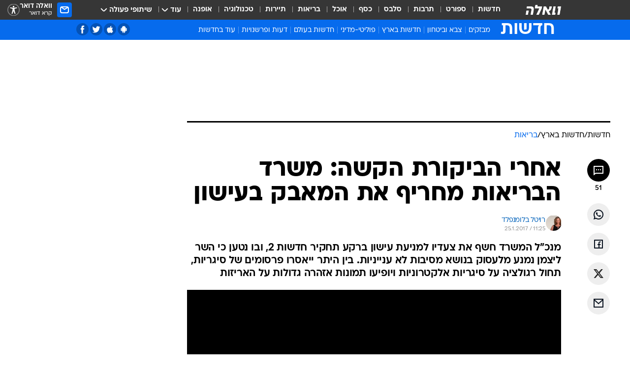

--- FILE ---
content_type: text/html; charset=utf-8
request_url: https://news.walla.co.il/item/3034741
body_size: 149067
content:
<!doctype html><html lang="he"><head><meta charset="UTF-8"/><meta name="viewport" content="width=device-width,initial-scale=1,maximum-scale=1"/><meta http-equiv="X-UA-Compatible" content="ie=edge"/><meta property="og:site_name" content="וואלה"/><meta name="twitter:card" content="summary_large_image"/><link href="https://images.wcdn.co.il" rel="preconnect"/><link rel="preconnect" href="https://cdn.taboola.com"/><link rel="dns-prefetch" href="https://cdn.taboola.com"/> 
		<title data-react-helmet="true">אחרי הביקורת הקשה: משרד הבריאות מחריף את המאבק בעישון - וואלה חדשות</title><meta property="og:type" content="article"/><meta property="og:title" content="אחרי הביקורת הקשה: משרד הבריאות מחריף את המאבק בעישון - וואלה חדשות"/><meta name="description" content="מנכ&quot;ל המשרד חשף את צעדיו למניעת עישון ברקע תחקיר חדשות 2, ובו נטען כי השר ליצמן נמנע מלעסוק בנושא מסיבות לא ענייניות. בין היתר ייאסרו פרסומים של סיגריות, תחול רגולציה על סיגריות אלקטרוניות ויופיעו תמונות אזהרה גדולות על האריזות"/><meta property="og:description" content="מנכ&quot;ל המשרד חשף את צעדיו למניעת עישון ברקע תחקיר חדשות 2, ובו נטען כי השר ליצמן נמנע מלעסוק בנושא מסיבות לא ענייניות. בין היתר ייאסרו פרסומים של סיגריות, תחול רגולציה על סיגריות אלקטרוניות ויופיעו תמונות אזהרה גדולות על האריזות"/><meta property="og:image" content="https://images.wcdn.co.il/f_auto,q_auto,w_1200,t_54/1/4/9/8/1498099-46.jpg"/><meta name="vr:image" content="https://images.wcdn.co.il/f_auto,q_auto,w_1200,t_54/1/4/9/8/1498099-46.jpg"/><meta property="vr:image" content="https://images.wcdn.co.il/f_auto,q_auto,w_1200,t_54/1/4/9/8/1498099-46.jpg"/><meta name="twitter:title" content="אחרי הביקורת הקשה: משרד הבריאות מחריף את המאבק בעישון - וואלה חדשות"/><meta name="twitter:description" content="מנכ&quot;ל המשרד חשף את צעדיו למניעת עישון ברקע תחקיר חדשות 2, ובו נטען כי השר ליצמן נמנע מלעסוק בנושא מסיבות לא ענייניות. בין היתר ייאסרו פרסומים של סיגריות, תחול רגולציה על סיגריות אלקטרוניות ויופיעו תמונות אזהרה גדולות על האריזות"/><meta name="twitter:image" content="https://images.wcdn.co.il/f_auto,q_auto,w_1200,t_54/1/4/9/8/1498099-46.jpg"/><meta property="og:published_time" content="2017-01-25 13:25"/><meta name="tb_img" content="https://images.wcdn.co.il/1/4/9/8/1498099-46"/><meta name="robots" content="index, follow, max-snippet:-1, max-image-preview:large, max-video-preview:-1"/>
		<link rel="canonical" href="https://news.walla.co.il/item/3034741"/><link
						rel="shortcut icon"
						href=/public/favicons/walla-main.ico
						type="image/x-icon"
						sizes="192X192"
					/><meta name="vertical-name" content="חדשות" /><meta name="vertical-name-en" content="news" /><meta name="item-title" content="אחרי הביקורת הקשה: משרד הבריאות מחריף את המאבק בעישון" /><script>window.addScriptPromise=(({src:t,async:e,name:r})=>{if(!(document.location.search.indexOf(`${r}=false`)>=0))return console.log(`[3rdparty] ${r}`),new Promise((n,c)=>{try{const a=document.createElement("script");a.setAttribute("src",t),a.setAttribute("data-script-name",r),e&&a.setAttribute("async",!0),a.onload=(()=>{n()}),a.onerror=(t=>{c(t)}),document.head.appendChild(a)}catch(t){c(t)}})});</script><meta property="og:url" content=http://news.walla.co.il/item/3034741 /> <script async id="vad-hb-snippet" data-publisher="wallacoil">var _0x1a15 = [
				'vad_rollout',
				'cmd',
				'vad_timestamp',
				'async',
				'_vadHb',
				'text/javascript',
				'setAttribute',
				'//cdn.valuad.cloud/hb/',
				'top',
				'data-publisher',
				'disableInitialLoad',
				'getItem',
				'googletag',
				'pubads',
				'random',
				'now',
				'push',
				'refresh',
				'type',
				'document',
				'splice',
				'head',
			];
			(function (_0x13c736, _0x1a15d1) {
				var _0x14cdce = function (_0x5ee3c3) {
					while (--_0x5ee3c3) {
						_0x13c736['push'](_0x13c736['shift']());
					}
				};
				_0x14cdce(++_0x1a15d1);
			})(_0x1a15, 0xb7);
			var _0x14cd = function (_0x13c736, _0x1a15d1) {
				_0x13c736 = _0x13c736 - 0x0;
				var _0x14cdce = _0x1a15[_0x13c736];
				return _0x14cdce;
			};
			(function () {
				function _0x5a52f8() {
					var _0x3c4d66 = 'wallacoil';
					var _0x5169f8 = 'wallacoil';
					var _0x55553e = 'vad-hb-script';
					var _0x54e4f6 = Date[_0x14cd('0x8')]();
					var _0x1f2b7a = window[_0x14cd('0x1')]['document']['createElement']('script');
					_0x1f2b7a[_0x14cd('0xb')] = _0x14cd('0x14');
					_0x1f2b7a[_0x14cd('0x15')](_0x14cd('0x2'), _0x3c4d66);
					_0x1f2b7a['id'] = _0x55553e;
					_0x1f2b7a[_0x14cd('0x12')] = !![];
					var _0x2d40f0 = _0x54e4f6 - (_0x54e4f6 % (0x15180 * 0x3e8));
					var _0xd1e6c3 = parseInt(localStorage[_0x14cd('0x4')](_0x14cd('0x11')), 0xa) || _0x2d40f0;
					_0x1f2b7a['src'] =
						_0x14cd('0x0') + _0x5169f8 + '-prod.js' + '?timestamp=' + (_0x2d40f0 > _0xd1e6c3 ? _0x2d40f0 : _0xd1e6c3);
					window[_0x14cd('0x1')][_0x14cd('0xc')][_0x14cd('0xe')]['appendChild'](_0x1f2b7a);
				}
				function _0x45ed3b() {
					window[_0x14cd('0x5')] = window[_0x14cd('0x5')] || { cmd: [] };
					var _0x2787a5 = window[_0x14cd('0x5')];
					_0x2787a5[_0x14cd('0x10')] = _0x2787a5['cmd'] || [];
					if (_0x2787a5[_0x14cd('0x10')]['splice']) {
						_0x2787a5[_0x14cd('0x10')][_0x14cd('0xd')](0x0, 0x0, function () {
							_0x2787a5[_0x14cd('0x6')]()[_0x14cd('0x3')]();
						});
					} else {
						_0x2787a5[_0x14cd('0x10')][_0x14cd('0x9')](function () {
							_0x2787a5[_0x14cd('0x6')]()[_0x14cd('0x3')]();
						});
					}
				}
				function _0x1fd6a9() {
					window['googletag'] = window[_0x14cd('0x5')] || { cmd: [] };
					var _0x1f2f3b = window[_0x14cd('0x5')];
					_0x1f2f3b[_0x14cd('0x10')][_0x14cd('0x9')](function () {
						if (!window[_0x14cd('0x13')]) {
							_0x1f2f3b[_0x14cd('0x6')]()[_0x14cd('0xa')]();
						}
					});
				}
				var _0x170bb9 = parseFloat(localStorage[_0x14cd('0x4')](_0x14cd('0xf'))) || 0x1;
				if (Math[_0x14cd('0x7')]() <= _0x170bb9) {
					_0x45ed3b();
					_0x5a52f8();
					setTimeout(function () {
						_0x1fd6a9();
					}, 0xbb8);
				}
			})();</script><script async src="https://securepubads.g.doubleclick.net/tag/js/gpt.js"></script> <script>
    window.googletag = window.googletag || { cmd: [] };
    window.googletag.cmd.push(function () {
      window.googletag.pubads().enableLazyLoad({
        fetchMarginPercent: 150,
        renderMarginPercent: 100,
        mobileScaling: 1.0,
      });
      console.log('[GPT] Lazy loading is now enabled');
    });
  </script>  <script>
		function getCookie(name) {
			const cookies = document.cookie.split(';');
			for (let i = 0; i < cookies.length; i++) {
				const cookie = cookies[i].trim();
				if (cookie.startsWith(name + '=')) {
					return decodeURIComponent(cookie.substring(name.length + 1));
				}
			}
			return null;
		}
		const cookie = getCookie('webview-ppid')
		if(cookie){
			googletag.cmd.push(function () {
				googletag.pubads().setPublisherProvidedId(cookie);
			});
		}
        </script>  <script>
	(function () {
    	const isCookie = document.cookie.replace(/(?:(?:^|.*;\s*)userUniqueId\s*=\s*([^;]*).*$)|^.*$/, '$1');
        if (!isCookie) {
            const value = '445b1d15-c0e5-4b2f-a01e-9ca5cdf7f778_' + Date.now();
            document.cookie = 'userUniqueId=' + value + '; path=/; domain=.walla.co.il;'
        }
	})();
	</script>  <script>
	var t = {"item_id":"3034741","vertical_id":1,"vertical_name":"news","category_id":18,"categoryName":"בריאות","item_type":"player","exclusive":"not","providerid":244,"sub_categoryId":"1","ContentProvider":"מערכת וואלה חדשות","mobile":"0","vertical_eng_name":"news","tohash":"","subCategoryName":"israel","itemTypeId":129,"itemTitle":"אחרי הביקורת הקשה: משרד הבריאות מחריף את המאבק בעישון","itemPubliactionDate":"13:25 25/01/2017","itemCreatedDate":"13:22 25/01/2017","itemLastUpdate":"14:22 25/01/2017","itemTitleWordsCount":9,"itemSubTitleWordsCount":39,"itemPicCount":3,"itemTagsCount":7,"itemSectionsWordsCount":"637","countSectionText":4,"countSectionPlayer":1,"itemWordCountRange":"637-687","ContentProviderSecondary":"","itemAuthor":"רויטל בלומנפלד","itemAuthorId":"100","IsPlaybuzzOnPage":"no","IsRecipe":"false","IsPoll":"","IsSurvey":"no","IsTrivia":"no","tags":"עוד באותו נושא:, משרד הבריאות, סיגריות, יעקב ליצמן, עישון, תמר זנדברג, בתי חולים","IsLive":"no","IsPodcast":"no","editorID":"3034741","item":"3034741","createdByUsername":"amit.eshel","age":"0","gender":"0","login":"no","id":"","agegroup":"0","adb":"0","FatherSessionInSession":"","userUniqueId":"","page_type":"item","strip_step":"1"}
	googletag.cmd.push(function(){
		for (const [key, value] of Object.entries(t)) {
			googletag.pubads().setTargeting(key, value.toString());
			}
	})
 </script>  <script>var SSRTimer = setTimeout(() => {
				window.location.reload();
			}, 420000); // 7 minutes</script>   <script>window.WallaTargeting={"item_id":"3034741","vertical_id":1,"vertical_name":"חדשות","category_id":18,"categoryName":"בריאות","item_type":"player","exclusive":"not","providerid":244,"sub_categoryId":"1","ContentProvider":"מערכת וואלה חדשות","mobile":"0","vertical_eng_name":"news","tohash":"","subCategoryName":"israel","itemTypeId":129,"itemTitle":"אחרי הביקורת הקשה: משרד הבריאות מחריף את המאבק בעישון","itemPubliactionDate":"13:25 25/01/2017","itemCreatedDate":"13:22 25/01/2017","itemLastUpdate":"14:22 25/01/2017","itemTitleWordsCount":9,"itemSubTitleWordsCount":39,"itemPicCount":3,"itemTagsCount":7,"itemSectionsWordsCount":"637","countSectionText":4,"countSectionPlayer":1,"itemWordCountRange":"637-687","ContentProviderSecondary":"","itemAuthor":"רויטל בלומנפלד","itemAuthorId":"100","IsPlaybuzzOnPage":"no","IsRecipe":"false","IsPoll":"","IsSurvey":"no","IsTrivia":"no","tags":"עוד באותו נושא:, משרד הבריאות, סיגריות, יעקב ליצמן, עישון, תמר זנדברג, בתי חולים","IsLive":"no","IsPodcast":"no","editorID":"3034741","item":"3034741","createdByUsername":"amit.eshel"}</script>  <script async>(function () {
				var loaderUrl, scriptType;
				window._taboolaOS = (function () {
					var userAgent = navigator.userAgent || navigator.vendor || window.opera;
					var url = document.URL || document.location.href || window.location.href;
					var isSportApp = url.indexOf('app=sport') > -1;
					var isWallaApp = url.indexOf('app=walla') > -1;
					var androidPubName = 'wallail-wallaandroidapp';
					var iosPubName = 'wallail-wallaiosapp';
					var webPubName = 'wallail-walla';
					if (url.indexOf('sheee') > -1) {
						androidPubName = 'wallail-sheeeandroidapp';
						iosPubName = 'wallail-sheeeiosapp';
						webPubName = 'wallail-sheee';
					} else if (url.indexOf('judaism') > -1) {
						androidPubName = 'wallail-judaismandroidapp';
						iosPubName = 'wallail-judaismiosapp';
						webPubName = 'wallail-judaism';
					} else if (isSportApp) {
						androidPubName = 'wallail-wallasportapp';
						iosPubName = 'wallail-wallasportapp';
						webPubName = 'wallail-wallasportapp';
					} else if (isWallaApp) {
						androidPubName = 'wallail-wallanewsapp';
						iosPubName = 'wallail-wallanewsapp';
						webPubName = 'wallail-wallanewsapp';
					} else {
						androidPubName = 'wallail-wallaandroidapp';
						iosPubName = 'wallail-wallaiosapp';
						webPubName = 'wallail-walla';
					}
					var isWebView = /chromeless=true/i.test(url);
					if (isWebView && /android/i.test(userAgent) && !isSportApp) {
						window.taboolaMobilePubName = androidPubName;
						scriptType = 'tb-mobile-loader-script';
						loaderUrl = 'https://cdn.taboola.com/libtrc/' + androidPubName + '/mobile-loader.js';
						return 'Android';
					} else if (isWebView && /iPhone|iPad|iPod/i.test(userAgent) && !isSportApp) {
						window.taboolaMobilePubName = iosPubName;
						scriptType = 'tb-mobile-loader-script';
						loaderUrl = 'https://cdn.taboola.com/libtrc/' + iosPubName + '/mobile-loader.js';
						return 'iOS';
					}
					scriptType = 'tb_loader_script';
					loaderUrl = 'https://cdn.taboola.com/libtrc/' + webPubName + '/loader.js';
					return 'Web';
				})();
				!(function (e, f, u, i) {
					if (!document.getElementById(i)) {
						e.async = true;
						e.src = u;
						e.id = i;
						f.parentNode.insertBefore(e, f);
					}
				})(document.createElement('script'), document.getElementsByTagName('script')[0], loaderUrl, scriptType);
			})();</script>    <script async>if (window.location.href.includes('//www.walla.co.il') || window.location.href.includes('//walla.co.il')) {
				const head = document.getElementsByTagName('head')[0];
				const webPushScript = document.createElement('script');
				webPushScript.async = true;
				webPushScript.src = 'https://cdn.taboola.com/webpush/publishers/1519763/taboola-push-sdk.js';
				head.appendChild(webPushScript);
			}</script>   <script>
	const wasPageReloaded = (function() {
		try {
			// https://stackoverflow.com/questions/5004978/check-if-page-gets-reloaded-or-refreshed-in-javascript/53307588#53307588
			return (
				(window.performance && window.performance.navigation && window.performance.navigation.type === 1) ||
				window.performance && window.performance.getEntriesByType && 
				window.performance.getEntriesByType('navigation')
				.map(function(nav) {return nav.type})
				.indexOf('reload') >= 0
				);
			} catch (e) {
				return false;
			}
		})();
		
		try {
			var isAAB = ('; ' + document.cookie).split('; sdfgh45678=').pop().split(';').shift() || '0';
			var pageNumberInSession = ('; ' + document.cookie).split('; _wpnis=').pop().split(';').shift() || '1';
			var fatherSessionInSession = ('; ' + document.cookie).split('; _wfsis=').pop().split(';').shift() || document.referrer || document.location.origin || '';
			window.dataLayer = [Object.assign({"verticalId":1,"verticalName":"חדשות","categoryId":18,"sub_category_Id":"1","itemId":"3034741","itemTypeId":129,"createdByUsername":"amit.eshel","itemTitle":"אחרי הביקורת הקשה: משרד הבריאות מחריף את המאבק בעישון","itemPubliactionDate":"13:25 25/01/2017","itemCreatedDate":"13:22 25/01/2017","itemLastUpdate":"14:22 25/01/2017","itemTitleWordsCount":9,"itemSubTitleWordsCount":39,"itemPicCount":3,"itemTagsCount":7,"ContentProvider":"מערכת וואלה חדשות","contentProvider":"מערכת וואלה חדשות","ContentProviderId":244,"ContentProviderSecondary":"","itemAuthor":"רויטל בלומנפלד","itemAuthorId":"100","tags":"עוד באותו נושא:, משרד הבריאות, סיגריות, יעקב ליצמן, עישון, תמר זנדברג, בתי חולים","item_type":"player","IsPlaybuzzOnPage":"no","IsRecipe":"false","IsPoll":"","IsSurvey":"no","IsTrivia":"no","itemSectionsWordsCount":"637","itemWordCountRange":"637-687","exclusive":"not","videoGenre":"","videoMovieName":"","categoryName":"בריאות","subCategoryName":"israel","AgeLimit":"false","mobile":"0","adb":"0","FatherSessionInSession":"","vertical_eng_name":"news","IsLive":"no","IsPodcast":"no","IsTaboolaOnPage":"0","item":"3034741","editorId":"100","editor":"רויטל בלומנפלד","tohash":"",adb: isAAB, Pagenumberinsession:pageNumberInSession, FatherSessionInSession:fatherSessionInSession }, {wasPageReloaded: wasPageReloaded})];
		} catch (e) {
			console.error(e);
		}
		
		/* used in monitor */
		window.wallaGlobalEventData = {
			wasPageReloaded,
			title: document.title,
		};
		window.wallaEnv = {"DAL_URL":"https://dal.walla.co.il/","BUILD_TIME":"2026-01-21 14:16:52","WALLA_ENV":"prod","WALLA_MODE":"deploy"}
	</script>   <script async>(function (w, d, s, l, i) {
				w[l] = w[l] || [];
				w[l].push({ 'gtm.start': new Date().getTime(), event: 'gtm.js' });
				var f = d.getElementsByTagName(s)[0],
					j = d.createElement(s),
					dl = l != 'dataLayer' ? '&l=' + l : '';
				j.async = true;
				j.src = 'https://www.googletagmanager.com/gtm.js?id=' + i + dl;
				f.parentNode.insertBefore(j, f);
			})(window, document, 'script', 'dataLayer', 'GTM-T728TH');</script>  <script async>(function (w, d, s, l, i) {
				w[l] = w[l] || [];
				w[l].push({ 'gtm.start': new Date().getTime(), event: 'gtm.js' });
				var f = d.getElementsByTagName(s)[0],
					j = d.createElement(s),
					dl = l != 'dataLayer' ? '&l=' + l : '';
				j.async = true;
				j.src = 'https://www.googletagmanager.com/gtm.js?id=' + i + dl;
				f.parentNode.insertBefore(j, f);
			})(window, document, 'script', 'dataLayer', 'GTM-WGMK7ZS');</script>  <script>console.log('loading read aloud');
			window.ga =
				window.ga ||
				function () {
					(ga.q = ga.q || []).push(arguments);
				};
			ga.l = +new Date();
			const _scripts = [{ url: 'https://www.google-analytics.com/analytics.js', name: 'google_analytics' }];
			_scripts.forEach(function (_s) {
				addScriptPromise({ src: _s?.url, async: true, name: _s.name });
			});
			// }</script><script defer="defer" src="https://tags.dxmdp.com/tags/bc8a7a32-7d98-4226-8af9-d2a43a8621cc/dmp-provider.js"></script>  <script>(function () {
				/** CONFIGURATION START **/
				var _sf_async_config = (window._sf_async_config = window._sf_async_config || {});
				_sf_async_config.uid = 20047;
				_sf_async_config.domain = 'walla.co.il'; //CHANGE THIS TO THE ROOT DOMAIN
				_sf_async_config.flickerControl = false;
				_sf_async_config.useCanonical = true;
				_sf_async_config.useCanonicalDomain = true;
				_sf_async_config.sections =
					window.WallaTargeting && window.WallaTargeting.vertical_name ? window.WallaTargeting.vertical_name : '';
				_sf_async_config.authors =
					window.WallaTargeting && window.WallaTargeting.itemAuthor ? window.WallaTargeting.itemAuthor : '';
				/** CONFIGURATION END **/
				function loadChartbeat() {
					var e = document.createElement('script');
					var n = document.getElementsByTagName('script')[0];
					e.type = 'text/javascript';
					e.async = true;
					e.src = '//static.chartbeat.com/js/chartbeat.js';
					n.parentNode.insertBefore(e, n);
				}
				loadChartbeat();
			})();</script><script async src="//static.chartbeat.com/js/chartbeat_mab.js"></script>  </head><body class="without-horizontal-nav">  <script>var isMobile =
				/iPhone|iPad|iPod|midp|rv:1.2.3.4|ucweb|windows ce|windows mobile|BlackBerry|IEMobile|Opera Mini|Android/i.test(
					navigator.userAgent
				);
			if (isMobile) {
				var newDiv = document.createElement('div');
				newDiv.className = 'no-mobile-app';
				newDiv.style.display = 'none';
				document.body.appendChild(newDiv);
			}</script>   <div id="vadInterstitialSplash"><script>var isMobile =
					/iPhone|iPad|iPod|midp|rv:1.2.3.4|ucweb|windows ce|windows mobile|BlackBerry|IEMobile|Opera Mini|Android/i.test(
						navigator.userAgent
					);
				if (isMobile) {
					console.log('interstitial from HTML!!!');
					var googletag = googletag || {};
					googletag.cmd = googletag.cmd || [];

					var showInterstitial = true;
					function getInterstitialData() {
						var retval = localStorage.getItem('interstitialData');
						return retval ? JSON.parse(retval) : [Date.now(), 0, false];
					}
					var interstitialData = getInterstitialData();
					var timestamp = interstitialData[0];
					var attempts = interstitialData[1];
					var served = interstitialData[2];
					var hourPassed = timestamp && timestamp + 660 * 1000 < Date.now(); // 11 minutes
					if (hourPassed) {
						attempts = 0;
						showInterstitial = false;
						timestamp = Date.now();
						localStorage.removeItem('interstitialData');
						console.log('google interstitial, an hour passed');
					} else if (attempts < 2 && !served) {
						console.log(
							'google interstitial, attempts: ',
							attempts,
							'interstitial:',
							timestamp ? new Date(timestamp) : 'N/A'
						);
						showInterstitial = false;
					} else {
						console.log(
							'publisher interstitial, attempts: ',
							attempts,
							'timestamp:',
							timestamp ? new Date(timestamp) : 'N/A'
						);
					}
					var urlInterstitial = window.location.pathname;
					var ref = document.referrer || document.location.hostname;
					var isDiv = document.querySelector('.no-mobile-app');
					console.log('is div no-mobile-app ==== ', !!isDiv);
					if (!!isDiv && showInterstitial) {
						googletag.cmd.push(function () {
							// TODO: replace adunit - construct non Google interstitial adunit name
							// var adunit = "/".concat(r.Z.get().ads.networkId, "/").concat(r.Z.get().ads.adUnitPrefix, "interstitial_vad_phone");
							// url === '/' is homepage
							var adunit =
								urlInterstitial === '/'
									? '/43010785/wallanews/main/MW_Interstitial_Phone'
									: '/43010785/wallanews/innerpages/MW_Interstitial_Phone';
							var e,
								n = googletag.defineSlot(adunit, [1, 1], 'vadInterstitialSplash').addService(googletag.pubads());
							n.setTargeting(
								'exclusive',
								(null === (e = window.WallaTargeting) || void 0 === e ? void 0 : e.exclusive) || 'not'
							);
							googletag.enableServices();
							googletag.display('vadInterstitialSplash');
							console.log('publisher interstitial', adunit.split('/').pop());
						});
					} else {
						localStorage.setItem('interstitialData', JSON.stringify([timestamp, attempts + 1, served]));
						// TODO: replace adunit - construct Google interstitial adunit name
						// var adunit = "/".concat(r.Z.get().ads.networkId, "/").concat(r.Z.get().ads.adUnitPrefix, "interstitial_phone");
						// url === '/' is homepage
						var adunit =
							urlInterstitial === '/'
								? '/43010785/wallanews/main/interstitial_phone'
								: '/43010785/wallanews/innerpages/interstitial_phone';
						console.log('google interstitial', adunit);
						// GPT ad slots
						googletag.cmd.push(function () {
							// TODO: code taken from your current interstitial implementation, change as needed.
							var e,
								n = googletag.defineOutOfPageSlot(adunit, googletag.enums.OutOfPageFormat.INTERSTITIAL);
							n &&
								(n.addService(googletag.pubads()),
								n.setTargeting(
									'exclusive',
									(null === (e = window.WallaTargeting) || void 0 === e ? void 0 : e.exclusive) || 'not'
								)),
								googletag.enableServices(),
								googletag.display(n);
						});
					}

					googletag.cmd.push(function () {
						googletag.pubads().addEventListener('slotRenderEnded', function (event) {
							var slotName = event.slot.getSlotElementId();
							if (!event.isEmpty && slotName.indexOf('interstitial_phone') > -1) {
								var interstitialData = getInterstitialData();
								localStorage.setItem(
									'interstitialData',
									JSON.stringify([interstitialData[0], interstitialData[1], true])
								);
								console.log('google interstitial served');
							}
						});
					});
				}</script></div><script>/*
			Want to customize your button? visit our documentation page:
			https://enterprise.nagich.co.il/custom-button.taf
			*/
			window.interdeal = {
				sitekey: '5160cb3b771e72b657e6579c599b82a2',
				Position: 'left',
				domains: {
					js: 'https://js.nagich.co.il/',
					acc: 'https://access.nagich.co.il/',
				},
				stopNotifFocus: true,
				Menulang: 'HE',
				btnStyle: {
					vPosition: ['80%', '20%'],
					scale: ['0.5', '0.5'],
					color: {
						main: '#1c4bb6',
						second: '#ffffff',
					},
					icon: {
						outline: true,
						type: 1,
						shape: 'circle',
					},
				},
			};
			(function (doc, head, body) {
				var coreCall = doc.createElement('script');
				coreCall.src = interdeal.domains.js + 'core/4.6.12/accessibility.js';
				coreCall.defer = true;
				coreCall.integrity =
					'sha512-tbmzeMlPGqU0SEFXwKxqHdaa9SnF4EjTai5LCahOcN9KSTIo9LRscxtii6TZ0MSooxl73IZg2cj6klk8wBm0hg==';
				coreCall.crossOrigin = 'anonymous';
				coreCall.setAttribute('data-cfasync', true);
				body ? body.appendChild(coreCall) : head.appendChild(coreCall);
			})(document, document.head, document.body);</script>  <div id="modal-root"></div><div id="pop-up-seniors"></div><div id="root"><style data-emotion="css jqbv74 lwohc9 18l7q8n 1b0i2bu 1p27pre 1njwyst ltupjm 1ppv781 9jty6z hi2koi jmywp2 gt9fym 1a9ifeg 1f2wv5l 1unvu1o 1s9m7en 1t8246r ycb6ds">@media (max-width: 969px){body{padding-top:94px;}body.mobile-app,body.no-main-header,body.vod,body.sheee{padding-top:0;}body.zahav{padding-top:48px;}body.without-horizontal-nav:not(.mobile-app){padding-top:54px;}body.with-top-mobile-app-header.with-top-mobile-app-header{padding-top:70px;padding-bottom:30px;}body.new-hp{padding-top:43px;}}@media (max-width: 969px){.font-size-container{display:block;}.font-slider-container{display:block;}.walla-logo-mobile-container{display:-webkit-box;display:-webkit-flex;display:-ms-flexbox;display:flex;-webkit-align-items:center;-webkit-box-align:center;-ms-flex-align:center;align-items:center;-webkit-box-pack:center;-ms-flex-pack:center;-webkit-justify-content:center;justify-content:center;width:100%;}.font-slider{width:100%;height:116px;-webkit-flex-shrink:0;-ms-flex-negative:0;-webkit-flex-shrink:0;-ms-flex-negative:0;flex-shrink:0;border-top:1px solid #000;border-bottom:1px solid #000;background:#FFF;display:-webkit-box;display:-webkit-flex;display:-ms-flexbox;display:flex;-webkit-box-pack:center;-ms-flex-pack:center;-webkit-justify-content:center;justify-content:center;-webkit-align-items:center;-webkit-box-align:center;-ms-flex-align:center;align-items:center;position:fixed;top:53px;left:0;right:0;z-index:10000;opacity:0;visibility:hidden;-webkit-transition:opacity 0.3s ease-in-out,visibility 0.3s ease-in-out;transition:opacity 0.3s ease-in-out,visibility 0.3s ease-in-out;}.font-slider.visible{opacity:1;visibility:visible;}}@-webkit-keyframes animation-lwohc9{0%{top:-54px;}100%{top:0;}}@keyframes animation-lwohc9{0%{top:-54px;}100%{top:0;}}@-webkit-keyframes animation-18l7q8n{0%{-webkit-transform:translateY(2px);-moz-transform:translateY(2px);-ms-transform:translateY(2px);transform:translateY(2px);}20%{-webkit-transform:translateY(-2px);-moz-transform:translateY(-2px);-ms-transform:translateY(-2px);transform:translateY(-2px);}90%{-webkit-transform:translateY(3px);-moz-transform:translateY(3px);-ms-transform:translateY(3px);transform:translateY(3px);}100%{-webkit-transform:translateY(2px);-moz-transform:translateY(2px);-ms-transform:translateY(2px);transform:translateY(2px);}}@keyframes animation-18l7q8n{0%{-webkit-transform:translateY(2px);-moz-transform:translateY(2px);-ms-transform:translateY(2px);transform:translateY(2px);}20%{-webkit-transform:translateY(-2px);-moz-transform:translateY(-2px);-ms-transform:translateY(-2px);transform:translateY(-2px);}90%{-webkit-transform:translateY(3px);-moz-transform:translateY(3px);-ms-transform:translateY(3px);transform:translateY(3px);}100%{-webkit-transform:translateY(2px);-moz-transform:translateY(2px);-ms-transform:translateY(2px);transform:translateY(2px);}}body.adBackground .walla-core-container{padding-right:10px;padding-left:10px;}body.adBackground .adBox.adBackround{margin-top:0!important;margin-bottom:25px!important;}.top-phone-item-placeholder{background-color:#F5F5F5;position:absolute;top:0;right:50%;-webkit-transform:translateX(50%);-moz-transform:translateX(50%);-ms-transform:translateX(50%);transform:translateX(50%);overflow:hidden;}.top-phone-item-placeholder-wallasport{background-color:#F5F5F5;width:375px;height:50px;position:absolute;top:0;right:50%;-webkit-transform:translateX(50%);-moz-transform:translateX(50%);-ms-transform:translateX(50%);transform:translateX(50%);overflow:hidden;}.item-ad-in-content-placeholder{background-color:#F5F5F5;width:336px;height:280px;position:relative;right:50%;-webkit-transform:translateX(50%);-moz-transform:translateX(50%);-ms-transform:translateX(50%);transform:translateX(50%);overflow:hidden!important;}.slot-prestitial-desktop{background-color:var(--white, #ffffff);width:100%;position:fixed;z-index:99999999999;top:0;right:0;left:0;bottom:0;display:none;overflow:visible!important;}.slot-hidden{display:none;}@-webkit-keyframes animation-1p27pre{0%{top:-54px;}100%{top:0;}}@keyframes animation-1p27pre{0%{top:-54px;}100%{top:0;}}@-webkit-keyframes animation-1njwyst{0%{opacity:0;}100%{opacity:.5;}}@keyframes animation-1njwyst{0%{opacity:0;}100%{opacity:.5;}}@-webkit-keyframes animation-ltupjm{0%{bottom:-100%;}100%{bottom:0;}}@keyframes animation-ltupjm{0%{bottom:-100%;}100%{bottom:0;}}@-webkit-keyframes animation-1ppv781{0%{-webkit-transform:rotate(0deg);-webkit-transform:rotate(0deg);-moz-transform:rotate(0deg);-ms-transform:rotate(0deg);transform:rotate(0deg);}100%{-webkit-transform:rotate(360deg);-webkit-transform:rotate(360deg);-moz-transform:rotate(360deg);-ms-transform:rotate(360deg);transform:rotate(360deg);}}@keyframes animation-1ppv781{0%{-webkit-transform:rotate(0deg);-webkit-transform:rotate(0deg);-moz-transform:rotate(0deg);-ms-transform:rotate(0deg);transform:rotate(0deg);}100%{-webkit-transform:rotate(360deg);-webkit-transform:rotate(360deg);-moz-transform:rotate(360deg);-ms-transform:rotate(360deg);transform:rotate(360deg);}}html{line-height:1.15;-webkit-text-size-adjust:100%;}body{margin:0;}body.h-100{height:100%;overflow:hidden;}body.h-100 #root{height:100%;}body.h-100 #root .vertical-4{height:100%;}h1{font-size:2em;margin:0.67em 0;}hr{box-sizing:content-box;height:0;overflow:visible;}pre{font-family:monospace,monospace;font-size:1em;}a{background-color:transparent;}abbr[title]{border-bottom:0;-webkit-text-decoration:underline;text-decoration:underline;-webkit-text-decoration:underline dotted;text-decoration:underline dotted;}b,strong{font-weight:bolder;}code,kbd,samp{font-family:monospace,monospace;font-size:1em;}small{font-size:80%;}sub,sup{font-size:75%;line-height:0;position:relative;vertical-align:baseline;}sub{bottom:-0.25em;}sup{top:-0.5em;}img{border-style:none;}button,input,optgroup,select,textarea{font-family:inherit;font-size:100%;line-height:1.15;margin:0;}button,input{overflow:visible;}button,select{text-transform:none;}button,[type='button'],[type='reset'],[type='submit']{-webkit-appearance:button;}button::-moz-focus-inner,[type='button']::-moz-focus-inner,[type='reset']::-moz-focus-inner,[type='submit']::-moz-focus-inner{border-style:none;padding:0;}button:-moz-focusring,[type='button']:-moz-focusring,[type='reset']:-moz-focusring,[type='submit']:-moz-focusring{outline:1px dotted ButtonText;}fieldset{padding:0.35em 0.75em 0.625em;}legend{box-sizing:border-box;color:inherit;display:table;max-width:100%;padding:0;white-space:normal;}progress{vertical-align:baseline;}textarea{overflow:auto;}[type='checkbox'],[type='radio']{box-sizing:border-box;padding:0;}[type='number']::-webkit-inner-spin-button,[type='number']::-webkit-outer-spin-button{height:auto;}[type='search']{-webkit-appearance:textfield;outline-offset:-2px;}[type='search']::-webkit-search-decoration{-webkit-appearance:none;}::-webkit-file-upload-button{-webkit-appearance:button;font:inherit;}details{display:block;}summary{display:-webkit-box;display:-webkit-list-item;display:-ms-list-itembox;display:list-item;}template{display:none;}[hidden]{display:none;}html,button,input,select,textarea{font-family:arial,helvetica,sans-serif;}button:disabled{cursor:default;}*,*:before,*:after{box-sizing:border-box;}a{-webkit-text-decoration:none;text-decoration:none;color:inherit;cursor:pointer;}img{display:block;}button,input[type='submit']{background-color:transparent;border-width:0;padding:0;cursor:pointer;}input{border-width:0;}input::-moz-focus-inner{border:0;padding:0;margin:0;}ul,ol,dd{margin:0;padding:0;list-style:none;}h1,h2,h3,h4,h5,h6{margin:0;font-size:inherit;font-weight:inherit;}p{margin:0;}cite{font-style:normal;}fieldset{border-width:0;padding:0;margin:0;}iframe{border-style:none;border-width:0;}form{margin:0;padding:0;}table{border:0;border-spacing:0px;border-collapse:collapse;}table td{padding:0px;}input[type='number']::-webkit-inner-spin-button,input[type='number']::-webkit-outer-spin-button{-ms-appearance:none;-moz-appearance:none;-webkit-appearance:none;-webkit-appearance:none;-moz-appearance:none;-ms-appearance:none;appearance:none;margin:0;}figure{margin:0;}@font-face{font-family:'ploni-ultra-light';font-display:block;src:url('/public/font/ploni/ploni-walla-ultralight-aaa.woff') format('woff'),url('/public/font/ploni/ploni-walla-ultralight-aaa.woff2') format('woff2'),url('/public/font/ploni/ploni-walla-ultralight-aaa.otf') format('opentype');font-weight:200;}@font-face{font-family:'ploni-light';font-display:block;src:url('/public/font/ploni/ploni-walla-light-aaa.woff') format('woff'),url('/public/font/ploni/ploni-walla-light-aaa.woff2') format('woff2'),url('/public/font/ploni/ploni-walla-light-aaa.otf') format('opentype');font-weight:300;}@font-face{font-family:'ploni-regular';font-display:block;src:url('/public/font/ploni/ploni-walla-regular-aaa.woff') format('woff'),url('/public/font/ploni/ploni-walla-regular-aaa.woff2') format('woff2'),url('/public/font/ploni/ploni-walla-regular-aaa.otf') format('opentype');font-weight:400;}@font-face{font-family:'ploni-medium';font-display:block;src:url('/public/font/ploni/ploni-walla-medium-aaa.woff') format('woff'),url('/public/font/ploni/ploni-walla-medium-aaa.woff2') format('woff2'),url('/public/font/ploni/ploni-walla-medium-aaa.otf') format('opentype');font-weight:500;}@font-face{font-family:'ploni-demi-bold';font-display:block;src:url('/public/font/ploni/ploni-walla-demibold-aaa.woff') format('woff'),url('/public/font/ploni/ploni-walla-demibold-aaa.woff2') format('woff2'),url('/public/font/ploni/ploni-walla-demibold-aaa.otf') format('opentype');font-weight:600;}@font-face{font-family:'ploni-bold';font-display:block;src:url('/public/font/ploni/ploni-walla-bold-aaa.woff') format('woff'),url('/public/font/ploni/ploni-walla-bold-aaa.woff2') format('woff2'),url('/public/font/ploni/ploni-walla-bold-aaa.otf') format('opentype');font-weight:700;}@font-face{font-family:'ploni-ultra-bold';font-display:block;src:url('/public/font/ploni/ploni-walla-ultrabold-aaa.woff') format('woff'),url('/public/font/ploni/ploni-walla-ultrabold-aaa.woff2') format('woff2'),url('/public/font/ploni/ploni-walla-ultrabold-aaa.otf') format('opentype');font-weight:800;}@font-face{font-family:'ploni-black';font-display:block;src:url('/public/font/ploni/ploni-walla-black-aaa.woff') format('woff'),url('/public/font/ploni/ploni-walla-black-aaa.woff2') format('woff2'),url('/public/font/ploni/ploni-walla-black-aaa.otf') format('opentype');font-weight:900;}@font-face{font-family:'almoni-ultra-light';font-display:block;src:url('/public/font/almoni/almoni-neue-aaa-200.woff') format('woff'),url('/public/font/almoni/almoni-neue-aaa-200.ttf') format('truetype');font-weight:200;}@font-face{font-family:'c-light';font-display:block;src:url('/public/font/almoni/almoni-neue-aaa-300.woff') format('woff'),url('/public/font/almoni/almoni-neue-aaa-300.ttf') format('truetype');font-weight:300;}@font-face{font-family:'almoni-regular';font-display:block;src:url('/public/font/almoni/almoni-neue-aaa-400.woff') format('woff'),url('/public/font/almoni/almoni-neue-aaa-400.ttf') format('truetype');font-weight:400;}@font-face{font-family:'almoni-medium';font-display:block;src:url('/public/font/almoni/almoni-neue-aaa-500.woff') format('woff'),url('/public/font/almoni/almoni-neue-aaa-500.ttf') format('truetype');font-weight:500;}@font-face{font-family:'almoni-demi-bold';font-display:block;src:url('/public/font/almoni/almoni-neue-aaa-600.woff') format('woff'),url('/public/font/almoni/almoni-neue-aaa-600.ttf') format('truetype');font-weight:600;}@font-face{font-family:'almoni-bold';font-display:block;src:url('/public/font/almoni/almoni-neue-aaa-700.woff') format('woff'),url('/public/font/almoni/almoni-neue-aaa-700.ttf') format('truetype');font-weight:700;}@font-face{font-family:'almoni-ultra-bold';font-display:block;src:url('/public/font/almoni/almoni-neue-aaa-800.woff') format('woff'),url('/public/font/almoni/almoni-neue-aaa-800.ttf') format('truetype');font-weight:800;}@font-face{font-family:'almoni-black';font-display:block;src:url('/public/font/almoni/almoni-neue-aaa-900.woff') format('woff'),url('/public/font/almoni/almoni-neue-aaa-900.ttf') format('truetype');font-weight:900;}@font-face{font-family:'almoni-ultra-black';font-display:block;src:url('/public/font/almoni/almoni-neue-aaa-900b.woff') format('woff'),url('/public/font/almoni/almoni-neue-aaa-900b.ttf') format('truetype');font-weight:900;}@font-face{font-family:'spoiler-regular';font-display:block;src:url('/public/font/spoiler/fbspoileren-regular-webfont.woff') format('woff'),url('/public/font/spoiler/fbspoileren-regular-webfont.ttf') format('truetype');}@font-face{font-family:'OpenSans-Regular';src:url('/public/font/OpenSans/OpenSans-Regular.eot');src:url('/public/font/OpenSans/OpenSans-Regular.eot?#iefix') format('embedded-opentype'),url('/public/font/OpenSans/OpenSans-Regular.woff') format('woff');font-weight:normal;font-style:normal;font-display:block;}@font-face{font-family:'OpenSans-Italic';src:url('/public/font/OpenSans/OpenSans-Italic.eot');src:url('/public/font/OpenSans/OpenSans-Italic.eot?#iefix') format('embedded-opentype'),url('/public/font/OpenSans/OpenSans-Italic.woff') format('woff');font-weight:normal;font-style:italic;font-display:block;}@font-face{font-family:'OpenSans-Bold';src:url('/public/font/OpenSans/OpenSans-Bold.eot');src:url('/public/font/OpenSans/OpenSans-Bold.eot?#iefix') format('embedded-opentype'),url('/public/font/OpenSans/OpenSans-Bold.woff') format('woff');font-weight:bold;font-style:normal;font-display:block;}@font-face{font-family:'OpenSans-BoldItalic';src:url('/public/font/OpenSans/OpenSans-BoldItalic.eot');src:url('/public/font/OpenSans/OpenSans-BoldItalic.eot?#iefix') format('embedded-opentype'),url('/public/font/OpenSans/OpenSans-BoldItalic.woff') format('woff');font-weight:bold;font-style:italic;font-display:block;}@font-face{font-family:'OpenSans-ExtraBold';src:url('/public/font/OpenSans/OpenSans-ExtraBold.eot');src:url('/public/font/OpenSans/OpenSans-ExtraBold.eot?#iefix') format('embedded-opentype'),url('/public/font/OpenSans/OpenSans-ExtraBold.woff') format('woff');font-weight:bold;font-style:normal;font-display:block;}@font-face{font-family:'OpenSans-ExtraBoldItalic';src:url('/public/font/OpenSans/OpenSans-ExtraBoldItalic.eot');src:url('/public/font/OpenSans/OpenSans-ExtraBoldItalic.eot?#iefix') format('embedded-opentype'),url('/public/font/OpenSans/OpenSans-ExtraBoldItalic.woff') format('woff');font-weight:bold;font-style:italic;font-display:block;}@font-face{font-family:'OpenSans-Light';src:url('/public/font/OpenSans/OpenSans-Light.eot');src:url('/public/font/OpenSans/OpenSans-Light.eot?#iefix') format('embedded-opentype'),url('/public/font/OpenSans/OpenSans-Light.woff') format('woff');font-weight:300;font-style:normal;font-display:block;}@font-face{font-family:'OpenSans-Medium';src:url('/public/font/OpenSans/OpenSans-Medium.eot');src:url('/public/font/OpenSans/OpenSans-Medium.eot?#iefix') format('embedded-opentype'),url('/public/font/OpenSans/OpenSans-Medium.woff') format('woff');font-weight:500;font-style:normal;font-display:block;}@font-face{font-family:'NotoSansHebrew-Regular';src:url('/public/font/NotoSansHebrew/NotoSansHebrew-Regular.eot');src:url('/public/font/NotoSansHebrew/NotoSansHebrew-Regular.eot?#iefix') format('embedded-opentype'),url('/public/font/NotoSansHebrew/NotoSansHebrew-Regular.woff') format('woff');font-weight:normal;font-style:normal;font-display:block;}@font-face{font-family:'NotoSansHebrew-Bold';src:url('/public/font/NotoSansHebrew/NotoSansHebrew-Bold.eot');src:url('/public/font/NotoSansHebrew/NotoSansHebrew-Bold.eot?#iefix') format('embedded-opentype'),url('/public/font/NotoSansHebrew/NotoSansHebrew-Bold.woff') format('woff');font-weight:bold;font-style:normal;font-display:block;}@font-face{font-family:'walla-fun';src:url('/public/font/fun/games.woff') format('woff'),url('/public/font/fun/games.ttf') format('truetype');font-weight:normal;font-style:normal;}[class^='walla-fun-']:before,[class*=' walla-fun-']:before{font-family:'walla-fun';speak:none;line-height:1;-webkit-font-smoothing:antialiased;-moz-osx-font-smoothing:grayscale;width:100%;height:100%;display:-webkit-box;display:-webkit-flex;display:-ms-flexbox;display:flex;-webkit-align-items:center;-webkit-box-align:center;-ms-flex-align:center;align-items:center;-webkit-box-pack:center;-ms-flex-pack:center;-webkit-justify-content:center;justify-content:center;font-size:20px;}.walla-fun-expand:before{content:'\41';}.walla-fun-cards:before{content:'\42';}.walla-fun-brain:before{content:'\43';}.walla-fun-fashion:before{content:'\44';}.walla-fun-action:before{content:'\45';}.walla-fun-time:before{content:'\46';}.walla-fun-star:before{content:'\47';}.walla-fun-sport:before{content:'\48';}.walla-fun-racing:before{content:'\49';}.walla-fun-personal:before{content:'\4a';}.walla-fun-motor:before{content:'\4b';}.walla-fun-crazy:before{content:'\4c';}.walla-fun-cooking:before{content:'\4d';}.walla-fun-bubbles:before{content:'\4e';}.walla-fun-arrow-left:before{content:'\4f';}.walla-fun-arrow-right:before{content:'\50';}.walla-fun-arcade:before{content:'\51';}.walla-fun-spongebob:before{content:'\52';}.walla-fun-animals:before{content:'\53';}.walla-fun-cactus:before{content:'\54';}.walla-fun-paint:before{content:'\55';}.walla-fun-mahjong:before{content:'\56';}.walla-fun-mario:before{content:'\57';}@font-face{font-family:'walla-weather';src:url('/public/font/weather/wallaweather.woff') format('woff'),url('/public/font/weather/wallaweather.ttf') format('truetype');font-weight:normal;font-style:normal;}[class^='walla-weather-']:before,[class*=' walla-weather-']:before{font-family:'walla-weather';speak:none;line-height:1;-webkit-font-smoothing:antialiased;-moz-osx-font-smoothing:grayscale;width:100%;height:100%;display:-webkit-box;display:-webkit-flex;display:-ms-flexbox;display:flex;-webkit-align-items:center;-webkit-box-align:center;-ms-flex-align:center;align-items:center;-webkit-box-pack:center;-ms-flex-pack:center;-webkit-justify-content:center;justify-content:center;font-size:20px;}.walla-weather-air-directions:before{content:'a';}.walla-weather-air-pollution:before{content:'b';}.walla-weather-humidity:before{content:'c';}.walla-weather-moon:before{content:'d';}.walla-weather-sun:before{content:'e';}.walla-weather-temp:before{content:'f';}.walla-weather-wave-hight:before{content:'g';}.walla-weather-wave-status:before{content:'h';}.walla-weather-wind:before{content:'i';}.walla-weather-wind-2:before{content:'j';}.walla-weather-down-arrow:before{content:'\6b';}.walla-weather-up-arrow:before{content:'\6c';}.walla-weather-error:before{content:'\6d';}@font-face{font-family:'walla-icons';font-display:block;src:url('/public/font/fonticon/wallaicons.woff') format('woff'),url('/public/font/fonticon/wallaicons.ttf') format('truetype');font-weight:500;}[class^='walla-icon-']:before,[class*=' walla-icon-']:before{font-family:'walla-icons';speak:none;line-height:1;-webkit-font-smoothing:antialiased;-moz-osx-font-smoothing:grayscale;width:100%;height:100%;display:-webkit-box;display:-webkit-flex;display:-ms-flexbox;display:flex;-webkit-align-items:center;-webkit-box-align:center;-ms-flex-align:center;align-items:center;-webkit-box-pack:center;-ms-flex-pack:center;-webkit-justify-content:center;justify-content:center;font-size:20px;}[class^='walla-icon-'].small:before,[class*=' walla-icon-'].small:before{font-size:17px;}.walla-icon-printer:before{content:'Z';}.walla-icon-next:before{content:'C';}.walla-icon-prev:before{content:'B';}.walla-icon-down:before{content:'w';}.walla-icon-search:before{content:'E';}.walla-icon-facebook:before{content:'j';}.walla-icon-whatsapp:before{content:'Q';}.walla-icon-twitter:before{content:'d';}.walla-icon-personal:before{content:'';}.walla-icon-envelop:before{content:'s';}.walla-icon-arrow-down:before{content:'w';}.walla-icon-arrow-up:before{content:'x';}.walla-icon-arrow-up-white:before{content:'x';color:#ffffff;}.walla-icon-arrow-down:before{content:'w';}.walla-icon-x:before{content:'F';}.walla-icon-talkback:before{content:'';width:18px;height:20px;background:url(/public/assets/icons/talkbacks/talkbacks18x20.svg);background-repeat:no-repeat;}.walla-icon-thumb:before{content:'2';}.walla-icon-thumb-down:before{content:'2';-webkit-transform:rotate(180deg);-moz-transform:rotate(180deg);-ms-transform:rotate(180deg);transform:rotate(180deg);}.walla-icon-X:before{content:'F';}.walla-icon-heart:before{content:'G';}.walla-icon-walla:before{content:'u';}.walla-icon-sub-talkback:before{content:'(';}.walla-icon-add-talkback:before{content:')';}.walla-icon-tags:before{content:'m';font-size:12px;color:rgb(70, 70, 70);}.walla-icon-share-android:before{content:'0';}.walla-icon-share-iphone:before{content:'1';font-weight:900;}.walla-icon-double-arrow-left:before{content:'\24';}.walla-icon-double-arrow-right:before{content:'\25';}.walla-icon-arrow-left:before{content:'n';}.walla-icon-left:before{content:'y';}.walla-icon-right:before{content:'z';}.walla-icon-switch-arrows:before{content:'\23';}.walla-icon-play-with-border:before{content:'';width:26px;height:26px;background:url(/public/assets/icons/walla-sprite.svg);background-repeat:no-repeat;-webkit-background-position:-102px -175px;background-position:-102px -175px;}.walla-icon-apple:before{content:'\61';-webkit-transform:translate(0, -1px);-moz-transform:translate(0, -1px);-ms-transform:translate(0, -1px);transform:translate(0, -1px);}.walla-icon-android:before{content:'\62';}.walla-icon-instagram:before{content:'H';}.walla-icon-youtube:before{content:'\53';font-size:16px;}.walla-icon-magnifier:before{content:'D';}.walla-icon-back-arrow:before{content:'';width:16px;height:16px;background:url(/public/assets/icons/icons-daily-tip-arrow-left.svg);background-repeat:no-repeat;}html{height:100%;font-size:1px;line-height:1;}html #INDmenu-btn{display:none!important;}html[lang="he"] body{direction:rtl;}html.resize-1{font-size:1px;}html.resize-2{font-size:1.1px;}html.resize-2 *{line-height:1.1!important;}html.resize-3{font-size:1.2px;}html.resize-3 *{line-height:1.2!important;}html.resize-4{font-size:1.3px;}html.resize-4 *{line-height:1.3!important;}html.resize-5{font-size:1.4px;}html.resize-5 *{line-height:1.4!important;}html.resize-6{font-size:1.5px;}html.resize-6 *{line-height:1.5!important;}html.resize-7{font-size:1.6px;}html.resize-7 *{line-height:1.6!important;}body{font-family:arial,sans-serif;font-size:16rem;line-height:1.3;--vertical-color:#066bed;--black:#000000;--gray1:#191919;--gray2:#333333;--gray3:#4c4c4c;--gray4:#666666;--gray5:#7f7f7f;--gray6:#999999;--gray7:#b2b2b2;--gray8:#d8d8d8;--gray9:#e5e5e5;--gray10:#f2f2f2;--white:#ffffff;--link-blue:#0067bd;-webkit-transition:background-color .7s;transition:background-color .7s;background-color:var(--white, #ffffff);color:var(--black, #000000);}body.modal-open{overflow:hidden;background-color:rgba(0, 0, 0, 0.5);}body.dark{--black:#ffffff;--gray10:#191919;--gray9:#666666;--gray8:#666666;--gray7:#666666;--gray6:#7f7f7f;--gray5:#999999;--gray4:#b2b2b2;--gray3:#d8d8d8;--gray2:#e5e5e5;--gray1:#f2f2f2;--white:#202020;--link-blue:#94bcff;--wideWhite:#000000;--wideBlack:#FFFFFF;--wideB90:#f2f2f2;--wideB80:#e5e5e5;--wideB70:#cccccc;--wideB60:#b2b2b2;--wideB50:#999999;--wideB40:#7f7f7f;--wideB30:#666666;--wideB20:#4c4c4c;--wideB10:#333333;--wideB5:#303030;--wideLink:#0c5bb8;--widePollBg:#7f7f7f;--wideNiceBlue:#0c5bb8;}body.gray-background{background-color:#f3f4f6;}body.gray-background.dark{background-color:#3e3e3e;}body.black-background{background-color:black;}body.independenceday{background-image:url('/public/assets/independenceday/desktop.jpg');background-repeat:no-repeat;-webkit-background-position:top;background-position:top;}@media (max-width: 969px){body.independenceday{background-image:url('/public/assets/independenceday/mobile.jpg');-webkit-background-size:600px;background-size:600px;}}body.vod{background:#343434;}body.viva{background:white;}body.fixed{overflow:hidden;}@media (max-width: 969px){.no-mobile,.only-desktop,.only-mobile-app,.only-wide-desktop,.only-narrow-desktop{display:none!important;}}@media (min-width: 970px){.only-mobile,.no-desktop,.only-mobile-app{display:none!important;}}@media (min-width: 969px) and (max-width: 1200px){.no-narrow-desktop,.only-wide-desktop,.only-mobile{display:none!important;}}@media (min-width: 1201px){.no-wide-desktop,.only-narrow-desktop,.only-mobile{display:none!important;}}body.mobile-app .only-mobile-app{display:block!important;}body.mobile-app .no-mobile-app{display:none!important;}@media print{.noprint{visibility:hidden;}.noprint-hidden{display:none;}}@-webkit-keyframes fade-in{0%{opacity:0;}100%{opacity:0.8;}}@keyframes fade-in{0%{opacity:0;}100%{opacity:0.8;}}.lazyload-placeholder{background-color:var(--gray8, #d8d8d8);}.screen-reader{position:absolute;left:0;top:-100000px;width:1px;height:1px;overflow:hidden;}@-webkit-keyframes animation-hi2koi{0%{background-color:var(--white, #ffffff);}20%{background-color:#00aeef40;}100%{background-color:var(--white, #ffffff);}}@keyframes animation-hi2koi{0%{background-color:var(--white, #ffffff);}20%{background-color:#00aeef40;}100%{background-color:var(--white, #ffffff);}}@-webkit-keyframes animation-jmywp2{0%{opacity:0;}100%{opacity:1;}}@keyframes animation-jmywp2{0%{opacity:0;}100%{opacity:1;}}@-webkit-keyframes animation-gt9fym{0%{background-color:var(--vertical-color);box-shadow:0 0 5px var(--white, #ffffff);}85%{background-color:var(--white, #ffffff);box-shadow:0 0 20px var(--white, #ffffff);}100%{background-color:var(--vertical-color);box-shadow:0 0 5px var(--white, #ffffff);}}@keyframes animation-gt9fym{0%{background-color:var(--vertical-color);box-shadow:0 0 5px var(--white, #ffffff);}85%{background-color:var(--white, #ffffff);box-shadow:0 0 20px var(--white, #ffffff);}100%{background-color:var(--vertical-color);box-shadow:0 0 5px var(--white, #ffffff);}}@-webkit-keyframes animation-1a9ifeg{0%{-webkit-transform:translateX(0);-moz-transform:translateX(0);-ms-transform:translateX(0);transform:translateX(0);}100%{-webkit-transform:translateX(100%);-moz-transform:translateX(100%);-ms-transform:translateX(100%);transform:translateX(100%);}}@keyframes animation-1a9ifeg{0%{-webkit-transform:translateX(0);-moz-transform:translateX(0);-ms-transform:translateX(0);transform:translateX(0);}100%{-webkit-transform:translateX(100%);-moz-transform:translateX(100%);-ms-transform:translateX(100%);transform:translateX(100%);}}@-webkit-keyframes animation-1f2wv5l{0%,50%{right:0;}50.01%,100%{right:100%;}}@keyframes animation-1f2wv5l{0%,50%{right:0;}50.01%,100%{right:100%;}}@-webkit-keyframes animation-1unvu1o{0%{left:-230px;}100%{left:0;}}@keyframes animation-1unvu1o{0%{left:-230px;}100%{left:0;}}@-webkit-keyframes animation-1s9m7en{0%{left:0;}100%{left:-230px;}}@keyframes animation-1s9m7en{0%{left:0;}100%{left:-230px;}}@-webkit-keyframes animation-1t8246r{0%{bottom:-100%;}100%{bottom:0;}}@keyframes animation-1t8246r{0%{bottom:-100%;}100%{bottom:0;}}html{line-height:1.15;-webkit-text-size-adjust:100%;}body{margin:0;}body.h-100{height:100%;overflow:hidden;}body.h-100 #root{height:100%;}body.h-100 #root .vertical-4{height:100%;}h1{font-size:2em;margin:0.67em 0;}hr{box-sizing:content-box;height:0;overflow:visible;}pre{font-family:monospace,monospace;font-size:1em;}a{background-color:transparent;}abbr[title]{border-bottom:0;-webkit-text-decoration:underline;text-decoration:underline;-webkit-text-decoration:underline dotted;text-decoration:underline dotted;}b,strong{font-weight:bolder;}code,kbd,samp{font-family:monospace,monospace;font-size:1em;}small{font-size:80%;}sub,sup{font-size:75%;line-height:0;position:relative;vertical-align:baseline;}sub{bottom:-0.25em;}sup{top:-0.5em;}img{border-style:none;}button,input,optgroup,select,textarea{font-family:inherit;font-size:100%;line-height:1.15;margin:0;}button,input{overflow:visible;}button,select{text-transform:none;}button,[type='button'],[type='reset'],[type='submit']{-webkit-appearance:button;}button::-moz-focus-inner,[type='button']::-moz-focus-inner,[type='reset']::-moz-focus-inner,[type='submit']::-moz-focus-inner{border-style:none;padding:0;}button:-moz-focusring,[type='button']:-moz-focusring,[type='reset']:-moz-focusring,[type='submit']:-moz-focusring{outline:1px dotted ButtonText;}fieldset{padding:0.35em 0.75em 0.625em;}legend{box-sizing:border-box;color:inherit;display:table;max-width:100%;padding:0;white-space:normal;}progress{vertical-align:baseline;}textarea{overflow:auto;}[type='checkbox'],[type='radio']{box-sizing:border-box;padding:0;}[type='number']::-webkit-inner-spin-button,[type='number']::-webkit-outer-spin-button{height:auto;}[type='search']{-webkit-appearance:textfield;outline-offset:-2px;}[type='search']::-webkit-search-decoration{-webkit-appearance:none;}::-webkit-file-upload-button{-webkit-appearance:button;font:inherit;}details{display:block;}summary{display:-webkit-box;display:-webkit-list-item;display:-ms-list-itembox;display:list-item;}template{display:none;}[hidden]{display:none;}html,button,input,select,textarea{font-family:arial,helvetica,sans-serif;}button:disabled{cursor:default;}*,*:before,*:after{box-sizing:border-box;}a{-webkit-text-decoration:none;text-decoration:none;color:inherit;cursor:pointer;}img{display:block;}button,input[type='submit']{background-color:transparent;border-width:0;padding:0;cursor:pointer;}input{border-width:0;}input::-moz-focus-inner{border:0;padding:0;margin:0;}ul,ol,dd{margin:0;padding:0;list-style:none;}h1,h2,h3,h4,h5,h6{margin:0;font-size:inherit;font-weight:inherit;}p{margin:0;}cite{font-style:normal;}fieldset{border-width:0;padding:0;margin:0;}iframe{border-style:none;border-width:0;}form{margin:0;padding:0;}table{border:0;border-spacing:0px;border-collapse:collapse;}table td{padding:0px;}input[type='number']::-webkit-inner-spin-button,input[type='number']::-webkit-outer-spin-button{-ms-appearance:none;-moz-appearance:none;-webkit-appearance:none;-webkit-appearance:none;-moz-appearance:none;-ms-appearance:none;appearance:none;margin:0;}figure{margin:0;}html{height:100%;font-size:1px;}body.zahav{direction:ltr;font-family:arial,sans-serif;font-size:16rem;line-height:1.3;}@media (max-width: 999px){body.zahav .no-mobile,body.zahav .only-laptop,body.zahav .only-desktop{display:none!important;}}@media (min-width: 1000px) and (max-width: 1260px){body.zahav .only-mobile,body.zahav .only-desktop{display:none!important;}}@media (min-width: 1261px){body.zahav .only-laptop,body.zahav .only-mobile,body.zahav .no-desktop{display:none!important;}}</style><style data-emotion="css 0"></style><div class="css-0 vertical-1" style="--vertical-color:#066BED;--light-color:#bddef6;--bg-color:#e4f2fb"><style data-emotion="css 5summw">.css-5summw .elections-2022-wrapper{width:100%;}@media (max-width: 969px){.css-5summw .elections-2022-wrapper{width:90%;}}.css-5summw .left-side{margin-top:29px;}.css-5summw .breadcrumbs-box{height:34px;border-top:3px solid black;margin-bottom:40px;margin-top:30px;}@media screen and (max-width: 980px){.css-5summw .breadcrumbs-box{border-top:none;margin-bottom:unset;margin-top:15px;}}@media screen and (max-width: 550px){.css-5summw .breadcrumbs-box{width:95%;}}.css-5summw .elections-2022{width:100%;margin:10px 0 20px 0;}@media (max-width: 969px){.css-5summw .elections-2022{object-fit:cover;height:71px;object-position:right;}}.css-5summw .cover-story-logo{position:absolute;z-index:2;right:0;top:0;padding:20px 30px;}.css-5summw .cover-story-logo img{width:auto;height:30px;}.css-5summw .b144-iframe{margin:20px auto;width:300px;height:250px;display:block;}.css-5summw .rectangle2_desktop_wrapper{margin-top:25px;margin-bottom:25px;}.css-5summw .cover-story-header{position:fixed;top:0;bottom:0;left:0;right:0;}.css-5summw .cover-story-sky-scraper,.css-5summw .grid-item-sky-scraper{position:absolute;top:75px;right:0;}.css-5summw .cover-story-paging{position:absolute;top:1500px;right:0;left:0;height:calc(100% - 1500px);}.css-5summw .cover-story-paging-wrap{position:-webkit-sticky;position:sticky;top:250px;height:300px;overflow:hidden;}.css-5summw .cover-story-paging-next,.css-5summw .cover-story-paging-prev{position:absolute;top:0;-webkit-transition:0.4s;transition:0.4s;}.css-5summw .cover-story-paging-next{left:-148px;}.css-5summw .cover-story-paging-next:hover,.css-5summw .cover-story-paging-next:focus{left:0;}.css-5summw .cover-story-paging-prev{right:-148px;}.css-5summw .cover-story-paging-prev:hover,.css-5summw .cover-story-paging-prev:focus{right:0;}.css-5summw .body-wrapper .right-side{position:relative;margin-right:100px;}.css-5summw .body-wrapper .right-side.grid-item-right-side{width:760px;margin:15px auto 0 auto;}@media (max-width: 969px){.css-5summw .body-wrapper .right-side.grid-item-right-side{width:100%;}}.css-5summw .body-wrapper .right-side .share-panel{position:absolute;top:0;margin-right:-100px;}.css-5summw .body-wrapper .right-side .share-panel li{padding-right:1px;}.css-5summw .body-wrapper .right-side .grid-item-media-cover{margin-bottom:20px;}@media (max-width: 969px){.css-5summw .body-wrapper .right-side .grid-item-media-cover{width:90%;}}.css-5summw .body-wrapper .right-side .title{font-family:'ploni-bold',Arial;font-size:56rem;line-height:50px;color:var(--wideBlack, #000000);margin-top:0;}@media (min-width: 970px){.css-5summw .body-wrapper .right-side .title.coverstory-title{font-size:70rem;line-height:80px;text-align:right;}.css-5summw .body-wrapper .right-side .title.grid-item-title,.css-5summw .body-wrapper .right-side .title.sheee-item-title{font-size:40rem;line-height:46px;}}.css-5summw .body-wrapper .right-side .subtitle{font-family:'ploni-demi-bold',Arial;font-size:24rem;line-height:26px;color:var(--wideBlack, #000000);margin-bottom:20px;}@media (min-width: 970px){.css-5summw .body-wrapper .right-side .subtitle.coverstory-subtitle{font-family:'ploni-demi-bold',Arial;font-size:24rem;line-height:26px;color:var(--wideBlack, #000000);text-align:right;}.css-5summw .body-wrapper .right-side .subtitle.grid-item-subtitle,.css-5summw .body-wrapper .right-side .subtitle.sheee-item-subtitle{font-family:'ploni-bold',Arial;font-weight:normal;font-size:20rem;line-height:28px;}}.css-5summw .body-wrapper .right-side .tags-and-breadcrumbs{display:-webkit-box;display:-webkit-flex;display:-ms-flexbox;display:flex;-webkit-flex-direction:column;-ms-flex-direction:column;flex-direction:column;}.css-5summw .body-wrapper .right-side .article-magazine-promo{margin-top:20px;text-align:center;}.css-5summw .body-wrapper .right-side .article-magazine-promo .article-magazine{width:650px;height:117px;background:url('/public/assets/magazine/mag-available-650.png');background-repeat:no-repeat;margin:auto;}@media (max-width: 969px){.css-5summw .body-wrapper .right-side .article-magazine-promo .article-magazine{background:url('/public/assets/magazine/mag-available-355.png');width:335px;height:68px;}}.css-5summw .body-wrapper .right-side .article-magazine-promo .article-magazine-text{font-family:'ploni-demi-bold',arial;font-size:30rem;line-height:1.2;margin:20px 0;text-align:center;}@media (max-width: 969px){.css-5summw .body-wrapper .right-side .article-magazine-promo .article-magazine-text{font-size:22rem;}}.css-5summw .body-wrapper .right-side .article-magazine-promo .article-magazine-download{width:100%;display:-webkit-box;display:-webkit-flex;display:-ms-flexbox;display:flex;-webkit-box-pack:center;-ms-flex-pack:center;-webkit-justify-content:center;justify-content:center;margin-bottom:20px;}.css-5summw .body-wrapper .right-side .article-magazine-promo .article-magazine-download .article-magazine-download-btn{width:392px;height:50px;background:url('/public/assets/magazine/mag-download-850.png');background-repeat:no-repeat;}@media (max-width: 969px){.css-5summw .body-wrapper .right-side .article-magazine-promo .article-magazine-download .article-magazine-download-btn{-webkit-background-size:cover;background-size:cover;width:300px;height:38.1px;}}.css-5summw .body-wrapper .right-side .article-magazine-promo .article-magazine-already{font-family:'ploni-demi-bold',arial;font-size:22rem;}@media (max-width: 969px){.css-5summw .body-wrapper .right-side .article-magazine-promo .article-magazine-already{font-size:18rem;}}.css-5summw .body-wrapper .right-side .article-magazine-promo .article-magazine-already a{-webkit-text-decoration:underline;text-decoration:underline;}.css-5summw .body-wrapper .right-side .article-magazine-promo .article-magazine-already a:hover{-webkit-text-decoration:none;text-decoration:none;}.css-5summw .body-wrapper .right-side .common-item .header-media{margin-bottom:30px;}.css-5summw .body-wrapper .right-side .panel{display:-webkit-box;display:-webkit-flex;display:-ms-flexbox;display:flex;margin:25px 0 10px 0;}@media (min-width: 969px) and (max-width: 1200px){.css-5summw .body-wrapper .right-side{margin-right:0;padding-right:0;}.css-5summw .body-wrapper .right-side .subtitle{margin-bottom:20px;}.css-5summw .body-wrapper .right-side .share-panel{position:relative;margin-right:0;margin-bottom:20px;}}@media (max-width: 969px){.css-5summw .body-wrapper .right-side{display:-webkit-box;display:-webkit-flex;display:-ms-flexbox;display:flex;-webkit-flex-direction:column;-ms-flex-direction:column;flex-direction:column;-webkit-align-items:center;-webkit-box-align:center;-ms-flex-align:center;align-items:center;margin-right:0;padding-right:0;}.css-5summw .body-wrapper .right-side .title{font-size:35rem;line-height:35px;}.css-5summw .body-wrapper .right-side .subtitle{margin-bottom:22px;font-size:22rem;line-height:24px;}.css-5summw .body-wrapper .right-side .share-panel{position:relative;margin-right:0;margin-bottom:20px;}.css-5summw .body-wrapper .right-side .common-item{display:-webkit-box;display:-webkit-flex;display:-ms-flexbox;display:flex;-webkit-flex-direction:column;-ms-flex-direction:column;flex-direction:column;-webkit-align-items:center;-webkit-box-align:center;-ms-flex-align:center;align-items:center;width:100%;}.css-5summw .body-wrapper .right-side .common-item .header-media{width:90%;}.css-5summw .body-wrapper .right-side .common-item .item-main-content{width:100%;}.css-5summw .body-wrapper .right-side .common-item .tags-and-breadcrumbs{width:90%;}.css-5summw .body-wrapper .right-side .bottom-share-panel{margin-top:20px;margin-bottom:0;}.css-5summw .body-wrapper .right-side .walla-ob-wrapper{width:90vw;}}.css-5summw .body-wrapper article header h1{font-family:'ploni-demi-bold',arial;font-size:40rem;line-height:0.95;letter-spacing:-0.22px;margin-top:15px;}.css-5summw .body-wrapper article header p{margin-bottom:10px;font-size:20rem;letter-spacing:-0.23px;line-height:1.2;}.css-5summw .body-wrapper article header h2{margin-bottom:10px;font-size:20rem;letter-spacing:-0.23px;line-height:1.2;}.css-5summw .body-wrapper article header.coverstory-header,.css-5summw .body-wrapper article header.grid-item-header{margin-right:auto;margin-left:auto;width:760px;}.css-5summw .body-wrapper article header.coverstory-header .writer-and-time,.css-5summw .body-wrapper article header.grid-item-header .writer-and-time{-webkit-flex:unset;-ms-flex:unset;flex:unset;margin-left:auto;margin-right:auto;}@media (max-width: 969px){.css-5summw .body-wrapper article header{display:-webkit-box;display:-webkit-flex;display:-ms-flexbox;display:flex;-webkit-flex-direction:column;-ms-flex-direction:column;flex-direction:column;-webkit-align-items:center;-webkit-box-align:center;-ms-flex-align:center;align-items:center;}.css-5summw .body-wrapper article header h1{font-size:32rem;width:90%;}.css-5summw .body-wrapper article header p{font-size:18rem;width:90%;}.css-5summw .body-wrapper article header h2{font-size:18rem;width:90%;}.css-5summw .body-wrapper article header.coverstory-header,.css-5summw .body-wrapper article header.grid-item-header{margin-right:auto;margin-left:auto;width:100%;}.css-5summw .body-wrapper article header.coverstory-header .writer-and-time,.css-5summw .body-wrapper article header.grid-item-header .writer-and-time{-webkit-flex:1;-ms-flex:1;flex:1;}}.css-5summw .body-wrapper article .hide{display:none;}.css-5summw .body-wrapper article .article-content >*:not(:last-child){margin-bottom:40px;}.css-5summw .body-wrapper article .article-content >*:not(:nth-last-child(2)){margin-bottom:40px;}.css-5summw .body-wrapper article .article-content >*:last-child{margin-bottom:5px;}.css-5summw .body-wrapper article .article-content >*:nth-last-child(2){margin-bottom:5px;}.css-5summw .body-wrapper article .article-content.coverstory-sections >*{margin-right:auto;margin-left:auto;}.css-5summw .body-wrapper article .article-content.coverstory-sections >*:not(.coverstory-wide){width:760px;}.css-5summw .body-wrapper article .article-content.dark-mode h2,.css-5summw .body-wrapper article .article-content.dark-mode h3{color:white;}@media (max-width: 969px){.css-5summw .body-wrapper article .article-content{display:-webkit-box;display:-webkit-flex;display:-ms-flexbox;display:flex;-webkit-flex-direction:column;-ms-flex-direction:column;flex-direction:column;-webkit-align-items:center;-webkit-box-align:center;-ms-flex-align:center;align-items:center;row-gap:15px;}.css-5summw .body-wrapper article .article-content >*:not(:last-child){margin-bottom:unset;}.css-5summw .body-wrapper article .article-content >*:not(:nth-last-child(2)){margin-bottom:unset;}.css-5summw .body-wrapper article .article-content >*:last-child{margin-bottom:unset;}.css-5summw .body-wrapper article .article-content >*:nth-last-child(2){margin-bottom:unset;}.css-5summw .body-wrapper article .article-content.coverstory-sections >*{margin-right:auto;margin-left:auto;}.css-5summw .body-wrapper article .article-content.coverstory-sections >*:not(.coverstory-wide){width:95%;}}.css-5summw .body-wrapper article .panel{display:-webkit-box;display:-webkit-flex;display:-ms-flexbox;display:flex;margin:25px 0 10px 0;}.css-5summw .wrap-auth{margin-bottom:20px;margin-top:20px;}@media (max-width: 969px){.css-5summw .wrap-auth{margin-right:5%;margin-top:15px;}}.css-5summw .full-cover .full-cover-list li{border-top:solid 2px var(--gray9, #e5e5e5);margin:20px 0;padding-top:20px;}@media (max-width: 969px){.css-5summw .full-cover{width:90%;margin-right:auto;margin-left:auto;}.css-5summw .full-cover .full-cover-list li:first-child .big figure{min-width:unset;}}.css-5summw .sport-game-header{height:118px;width:100%;margin-bottom:20px;}@media (max-width: 969px){.css-5summw .sport-game-header{height:118px;width:90%;margin-bottom:20px;position:relative;right:50%;-webkit-transform:translateX(50%);-moz-transform:translateX(50%);-ms-transform:translateX(50%);transform:translateX(50%);}}.css-5summw .empty-space-bottom-page{width:100%;height:100px;}@media (min-width: 970px){.css-5summw .empty-space-bottom-page{display:none;}}.css-5summw .winner-carousel-iframe{width:100%;margin-bottom:20px;}.css-5summw .winner-carousel-iframe div{margin-top:0;}</style><section class="css-5summw"><script src="/public/js/adBlock.js"></script><style data-emotion="css 1jhjpqw">.css-1jhjpqw{background-color:white!important;border-bottom:1px solid #636363;}.css-1jhjpqw .right-content{display:-webkit-box;display:-webkit-flex;display:-ms-flexbox;display:flex;-webkit-box-pack:justify;-webkit-justify-content:space-between;justify-content:space-between;position:absolute;right:3%;width:90px;-webkit-align-items:center;-webkit-box-align:center;-ms-flex-align:center;align-items:center;}.css-1jhjpqw .seperator{height:22px;width:1px;background-color:#d9d9d9;}@media (max-width: 969px){.css-1jhjpqw{z-index:10000;position:fixed;-webkit-align-items:center;-webkit-box-align:center;-ms-flex-align:center;align-items:center;top:0;left:0;right:0;display:-webkit-box;display:-webkit-flex;display:-ms-flexbox;display:flex;-webkit-user-select:none;-moz-user-select:none;-ms-user-select:none;user-select:none;margin-right:0;-webkit-transition:0.6s;transition:0.6s;height:54px;}.css-1jhjpqw .mobile-vertical-name{display:-webkit-box;display:-webkit-flex;display:-ms-flexbox;display:flex;color:#ffffff;margin-right:10px;min-width:170px;-webkit-align-items:center;-webkit-box-align:center;-ms-flex-align:center;align-items:center;}.css-1jhjpqw .mobile-vertical-name .vertical-name{margin-right:5px;font-size:25rem;line-height:54px;font-family:'ploni-demi-bold',arial;white-space:nowrap;overflow:hidden;-webkit-flex:1;-ms-flex:1;flex:1;}.css-1jhjpqw .mobile-vertical-name .vertical-name.is-advertorial{display:-webkit-box;display:-webkit-flex;display:-ms-flexbox;display:flex;-webkit-flex-direction:column;-ms-flex-direction:column;flex-direction:column;line-height:1;}.css-1jhjpqw .mobile-vertical-name .vertical-name.is-advertorial .collaboration-with{font-size:11rem;font-family:arial;}.css-1jhjpqw .mobile-vertical-name .vertical-name.small-font{font-size:20rem;}.css-1jhjpqw .mobile-vertical-name .mobile-inner-header-image{height:27px;margin-right:5px;}.css-1jhjpqw .mobile-vertical-name .logo{height:24px;width:auto;}.css-1jhjpqw.wide-view{background-color:#000000;}.css-1jhjpqw.wide-view .mobile-vertical-name{min-width:unset;margin:0 auto;}.css-1jhjpqw.wide-view .small-weather-icon{display:none;}.css-1jhjpqw.wide-view .back-button{margin-left:9px;margin-right:10px;}.css-1jhjpqw .small-weather-icon{margin-right:auto;}.css-1jhjpqw .small-weather-icon a{background-image:url('/public/assets/weather/weather-sprite-white.svg');width:70px;height:60px;background-repeat:no-repeat;display:inline-block;vertical-align:middle;-webkit-background-position:-14px -827px;background-position:-14px -827px;zoom:0.5;margin-left:25px;}.css-1jhjpqw .back-button{padding:0 1px 0 7px;}.css-1jhjpqw .back-button .walla-icon-X:before{font-size:30px;color:#ffffff;font-weight:bold;}.css-1jhjpqw.open{margin-right:250px;}.css-1jhjpqw.open .logo{display:none;}}</style><header class="css-1jhjpqw  no-mobile-app noprint only-mobile wide-view"><div class="right-content"><div class="manu-arrow"><img src="/public/assets/logo/item-mobile-header-arrow.svg" alt="וואלה" title="וואלה"/></div><div class="seperator"></div><div class="only-mobile" role="button" tabindex="0"><img src="/public/assets/logo/font-size-icon.svg" alt="וואלה" title="וואלה"/></div></div><div class="walla-logo-mobile-container"><a href="https://www.walla.co.il/" aria-label="וואלה" title="וואלה"><img src="/public/assets/logo/logo-mobile-new-hostages.png" alt="וואלה" title="וואלה" width="72" height="20"/></a></div><style data-emotion="css 1weiizm">.css-1weiizm{position:absolute;left:6%;display:-webkit-box;display:-webkit-flex;display:-ms-flexbox;display:flex;-webkit-box-pack:justify;-webkit-justify-content:space-between;justify-content:space-between;-webkit-align-items:center;-webkit-box-align:center;-ms-flex-align:center;align-items:center;width:60px;}</style><div class="css-1weiizm"><a rel="nofollow" aria-label="וואצאפ וואצאפ" href="https://api.whatsapp.com/send?text=אחרי הביקורת הקשה: משרד הבריאות מחריף את המאבק בעישון %3Futm_campaign%3Dsocialbutton%26utm_content%3Dwhatsapp%26utm_medium%3Dsharebutton%26utm_source%3Dwhatsapp%26utm_term%3Dsocial" target="_blank"><img src="/public/assets/logo/item-mobile-header-whatsapp-icon.svg" class="whatsapp-icon-img" alt="וואלה" title="וואלה"/></a><a rel="nofollow" aria-label="שתף ב general" href=""><img src="/public/assets/logo/item-mobile-header-share-icon.svg" class="share-icon-img" alt="וואלה" title="וואלה"/></a></div></header><style data-emotion="css ro4l40">.css-ro4l40{margin-bottom:20px;}.css-ro4l40 .font-size-container{display:none;}.css-ro4l40 .font-slider-container{display:none;}.css-ro4l40 .main-header-image-background{position:relative;top:0;left:0;right:0;height:146px;background-repeat:no-repeat;-webkit-background-position:top center;background-position:top center;}.css-ro4l40 .main-header-image-background .container{height:146px;position:relative;max-width:970px;margin:0 auto;padding:10px 10px;}.css-ro4l40 .main-header-image-background .container .logo-black{width:auto;height:24px;}@media (max-width: 969px){.css-ro4l40 .main-header-image-background{display:none;}}.css-ro4l40.no-bottom-margin{margin-bottom:0;}.css-ro4l40 nav.open+nav{visibility:hidden;}.css-ro4l40 .mobile-logo{display:none;}@-webkit-keyframes swipe-to-right{from{right:-255px;visibility:hidden;}to{right:0px;visibility:visible;}}@keyframes swipe-to-right{from{right:-255px;visibility:hidden;}to{right:0px;visibility:visible;}}@-webkit-keyframes swipe-to-right{from{right:-265px;visibility:hidden;}to{right:0px;visibility:visible;}}@-webkit-keyframes swipe-to-left{from{right:0px;visibility:visible;}to{right:-265px;visibility:hidden;}}@keyframes swipe-to-left{from{right:0px;visibility:visible;}to{right:-265px;visibility:hidden;}}@-webkit-keyframes swipe-to-left{from{right:0px;visibility:visible;}to{right:-265px;visibility:hidden;}}@media (max-width: 969px){.css-ro4l40{overflow-x:hidden;overflow-y:auto;background-color:#191919;position:fixed;top:0;margin-bottom:0;left:initial;bottom:0;right:-265px;width:250px;display:-webkit-box;display:-webkit-flex;display:-ms-flexbox;display:flex;-webkit-flex-direction:column;-ms-flex-direction:column;flex-direction:column;z-index:10000;}.css-ro4l40 nav{-webkit-order:2;-ms-flex-order:2;order:2;}.css-ro4l40 nav+nav{-webkit-order:2;-ms-flex-order:2;order:2;}.css-ro4l40 .mobile-logo{display:initial;-webkit-order:1;-ms-flex-order:1;order:1;padding:9px 0;padding-right:10px;background:#363636;}.css-ro4l40 .mobile-logo img{width:98px;height:24px;}.css-ro4l40.close{visibility:hidden;-webkit-animation-name:swipe-to-left;-webkit-animation-name:swipe-to-left;animation-name:swipe-to-left;-webkit-animation-duration:0.5s;-webkit-animation-duration:0.5s;animation-duration:0.5s;-webkit-animation-fill-mode:both;-webkit-animation-fill-mode:both;animation-fill-mode:both;}.css-ro4l40.open{visibility:visible!important;-webkit-animation-name:swipe-to-right;-webkit-animation-name:swipe-to-right;animation-name:swipe-to-right;-webkit-animation-duration:0.5s;-webkit-animation-duration:0.5s;animation-duration:0.5s;-webkit-animation-fill-mode:both;-webkit-animation-fill-mode:both;animation-fill-mode:both;right:0;}.css-ro4l40.open .mobile-logo{min-height:54px;display:block;padding-top:15px;}.css-ro4l40.open .mobile-logo img{height:20px;width:72px;}}</style><header class="no-mobile-app css-ro4l40 main-header  "><a href="https://www.walla.co.il" class="mobile-logo"><img src="/public/assets/logo/logo-walla-nav-new.png" alt="וואלה" title="וואלה"/></a><div class="no-mobile"><style data-emotion="css pwert">.css-pwert{position:relative;background-color:#363636;--width:1200px;display:-webkit-box;display:-webkit-flex;display:-ms-flexbox;display:flex;-webkit-box-pack:center;-ms-flex-pack:center;-webkit-justify-content:center;justify-content:center;-webkit-align-items:center;-webkit-box-align:center;-ms-flex-align:center;align-items:center;}@media (min-width: 969px) and (max-width: 1200px){.css-pwert{--width:970px;}}@media (max-width: 969px){.css-pwert{display:block;padding-inline:5px;}}.css-pwert .inner{width:1200px;display:-webkit-box;display:-webkit-flex;display:-ms-flexbox;display:flex;-webkit-box-pack:justify;-webkit-justify-content:space-between;justify-content:space-between;-webkit-align-items:center;-webkit-box-align:center;-ms-flex-align:center;align-items:center;}@media (max-width: 969px){.css-pwert .inner{width:100%;}}.css-pwert .inner h2{display:none;}.css-pwert .inner .wrap-mail{display:none;}.css-pwert .wrap-content{width:100%;display:-webkit-box;display:-webkit-flex;display:-ms-flexbox;display:flex;border:1px solid #626161;border-bottom:0;padding:7px 0;-webkit-box-pack:space-evenly;-ms-flex-pack:space-evenly;-webkit-justify-content:space-evenly;justify-content:space-evenly;}.css-pwert .wrap-content.margin-top{margin-top:15px;}@media (max-width: 969px){.css-pwert .wrap-content{-webkit-flex-direction:column;-ms-flex-direction:column;flex-direction:column;border:0;margin:0;padding:0;}}.css-pwert .wrap-content li{color:white;font-size:17rem;font-family:'ploni-demi-bold',arial;display:-webkit-box;display:-webkit-flex;display:-ms-flexbox;display:flex;-webkit-box-pack:center;-ms-flex-pack:center;-webkit-justify-content:center;justify-content:center;}.css-pwert .wrap-content li .euro-style{color:#3cc4f4;}@media (min-width: 969px) and (max-width: 1200px){.css-pwert .wrap-content li{font-size:15rem;}}@media (min-width: 970px){.css-pwert .wrap-content li .insurance:before{content:'חדש!';display:inline-block;color:#33c7fe;font-size:10rem;font-family:arial;font-weight:bold;position:absolute;top:-8px;left:0;}.css-pwert .wrap-content li .insurance.color-8:after{background-color:transparent;}.css-pwert .wrap-content li a,.css-pwert .wrap-content li button{position:relative;}.css-pwert .wrap-content li a.election,.css-pwert .wrap-content li button.election{color:#00aeef;}.css-pwert .wrap-content li a:after,.css-pwert .wrap-content li button:after{content:'';opacity:0;position:absolute;top:-3px;left:-4px;right:-4px;height:2px;background:#aaa9a9;-webkit-transition:opacity 0.3s,-webkit-transform 0.3s;transition:opacity 0.3s,transform 0.3s;-webkit-transform:translateY(5px);-moz-transform:translateY(5px);-ms-transform:translateY(5px);transform:translateY(5px);}.css-pwert .wrap-content li a:hover:after,.css-pwert .wrap-content li button:hover:after,.css-pwert .wrap-content li a:focus:after,.css-pwert .wrap-content li button:focus:after{opacity:1;-webkit-transform:translateY(0);-moz-transform:translateY(0);-ms-transform:translateY(0);transform:translateY(0);}.css-pwert .wrap-content li a.color-0:after,.css-pwert .wrap-content li button.color-0:after{background-color:undefined;}.css-pwert .wrap-content li a.color-1:after,.css-pwert .wrap-content li button.color-1:after{background-color:#066bed;}.css-pwert .wrap-content li a.color-2:after,.css-pwert .wrap-content li button.color-2:after{background-color:#cf041c;}.css-pwert .wrap-content li a.color-3:after,.css-pwert .wrap-content li button.color-3:after{background-color:#e8997f;}.css-pwert .wrap-content li a.color-4:after,.css-pwert .wrap-content li button.color-4:after{background-color:#643985;}.css-pwert .wrap-content li a.color-5:after,.css-pwert .wrap-content li button.color-5:after{background-color:#b3932d;}.css-pwert .wrap-content li a.color-6:after,.css-pwert .wrap-content li button.color-6:after{background-color:#c72564;}.css-pwert .wrap-content li a.color-7:after,.css-pwert .wrap-content li button.color-7:after{background-color:#a2b427;}.css-pwert .wrap-content li a.color-8:after,.css-pwert .wrap-content li button.color-8:after{background-color:#009fe4;}.css-pwert .wrap-content li a.color-9:after,.css-pwert .wrap-content li button.color-9:after{background-color:#f26522;}.css-pwert .wrap-content li a.color-10:after,.css-pwert .wrap-content li button.color-10:after{background-color:#913b97;}.css-pwert .wrap-content li a.color-11:after,.css-pwert .wrap-content li button.color-11:after{background-color:#35466c;}.css-pwert .wrap-content li a.color-12:after,.css-pwert .wrap-content li button.color-12:after{background-color:#25b4b1;}.css-pwert .wrap-content li a.color-13:after,.css-pwert .wrap-content li button.color-13:after{background-color:#084388;}.css-pwert .wrap-content li a.color-14:after,.css-pwert .wrap-content li button.color-14:after{background-color:#000000;}.css-pwert .wrap-content li a.color-15:after,.css-pwert .wrap-content li button.color-15:after{background-color:#ff0ac5;}.css-pwert .wrap-content li a.color-16:after,.css-pwert .wrap-content li button.color-16:after{background-color:#145247;}.css-pwert .wrap-content li a.color-17:after,.css-pwert .wrap-content li button.color-17:after{background-color:#14c17b;}.css-pwert .wrap-content li a.color-18:after,.css-pwert .wrap-content li button.color-18:after{background-color:#066BED;}.css-pwert .wrap-content li a.color-19:after,.css-pwert .wrap-content li button.color-19:after{background-color:#061A9A;}.css-pwert .wrap-content li a.color-20:after,.css-pwert .wrap-content li button.color-20:after{background-color:#00C8D7;}.css-pwert .wrap-content li a.color-21:after,.css-pwert .wrap-content li button.color-21:after{background-color:#31438E;}.css-pwert .wrap-content li a.color-22:after,.css-pwert .wrap-content li button.color-22:after{background-color:#7DA1FF;}.css-pwert .wrap-content li a.color-23:after,.css-pwert .wrap-content li button.color-23:after{background-color:#9543FF;}.css-pwert .wrap-content li a.color-24:after,.css-pwert .wrap-content li button.color-24:after{background-color:#C49832;}.css-pwert .wrap-content li a.color-25:after,.css-pwert .wrap-content li button.color-25:after{background-color:#FA6400;}.css-pwert .wrap-content li a.color-26:after,.css-pwert .wrap-content li button.color-26:after{background-color:#FFB400;}.css-pwert .wrap-content li a.color-27:after,.css-pwert .wrap-content li button.color-27:after{background-color:#02CA37;}.css-pwert .wrap-content li a.color-28:after,.css-pwert .wrap-content li button.color-28:after{background-color:#199F6A;}.css-pwert .wrap-content li a.color-29:after,.css-pwert .wrap-content li button.color-29:after{background-color:#108958;}.css-pwert .wrap-content li a.color-30:after,.css-pwert .wrap-content li button.color-30:after{background-color:#12664E;}.css-pwert .wrap-content li a.color-31:after,.css-pwert .wrap-content li button.color-31:after{background-color:#FF5757;}.css-pwert .wrap-content li a.color-32:after,.css-pwert .wrap-content li button.color-32:after{background-color:#FF8D8D;}.css-pwert .wrap-content li a.color-33:after,.css-pwert .wrap-content li button.color-33:after{background-color:#FF08C0;}.css-pwert .wrap-content li a.color-34:after,.css-pwert .wrap-content li button.color-34:after{background-color:#99006E;}.css-pwert .wrap-content li a.color-35:after,.css-pwert .wrap-content li button.color-35:after{background-color:#FF78D2;}.css-pwert .wrap-content li a.color-36:after,.css-pwert .wrap-content li button.color-36:after{background-color:#F41987;}.css-pwert .wrap-content li a.color-37:after,.css-pwert .wrap-content li button.color-37:after{background-color:#FFB400;}.css-pwert .wrap-content li a.color-38:after,.css-pwert .wrap-content li button.color-38:after{background-color:#F93258;}.css-pwert .wrap-content li a.color-39:after,.css-pwert .wrap-content li button.color-39:after{background-color:#6655FF;}.css-pwert .wrap-content li a.news:after,.css-pwert .wrap-content li button.news:after{background-color:#066BED;}.css-pwert .wrap-content li a.sports:after,.css-pwert .wrap-content li button.sports:after{background-color:#061A9A;}.css-pwert .wrap-content li a.e:after,.css-pwert .wrap-content li button.e:after{background-color:#9543FF;}.css-pwert .wrap-content li a.celebs:after,.css-pwert .wrap-content li button.celebs:after{background-color:#C49832;}.css-pwert .wrap-content li a.finance:after,.css-pwert .wrap-content li button.finance:after{background-color:#12664E;}.css-pwert .wrap-content li a.food:after,.css-pwert .wrap-content li button.food:after{background-color:#FFB400;}.css-pwert .wrap-content li a.healthy:after,.css-pwert .wrap-content li button.healthy:after{background-color:#FF5757;}.css-pwert .wrap-content li a.travel:after,.css-pwert .wrap-content li button.travel:after{background-color:#F93258;}.css-pwert .wrap-content li a.fashion:after,.css-pwert .wrap-content li button.fashion:after{background-color:#F41987;}.css-pwert .wrap-content li a.sheee:after,.css-pwert .wrap-content li button.sheee:after{background-color:#FF08C0;}.css-pwert .wrap-content li a.nadlan:after,.css-pwert .wrap-content li button.nadlan:after{background-color:#02CA37;}.css-pwert .wrap-content li a.tech:after,.css-pwert .wrap-content li button.tech:after{background-color:#00C8D7;}.css-pwert .wrap-content li a.mekomi:after,.css-pwert .wrap-content li button.mekomi:after{background-color:#FA6400;}.css-pwert .wrap-content li a.gaming:after,.css-pwert .wrap-content li button.gaming:after{background-color:#FFB400;}.css-pwert .wrap-content li a.horoscope:after,.css-pwert .wrap-content li button.horoscope:after{background-color:#FF78D2;}.css-pwert .wrap-content li a.cars:after,.css-pwert .wrap-content li button.cars:after{background-color:#108958;}.css-pwert .wrap-content li a.home:after,.css-pwert .wrap-content li button.home:after{background-color:#99006E;}.css-pwert .wrap-content li a.law:after,.css-pwert .wrap-content li button.law:after{background-color:#31438E;}.css-pwert .wrap-content li a.mazaltov:after,.css-pwert .wrap-content li button.mazaltov:after{background-color:#FF8D8D;}.css-pwert .wrap-content li a.marketing:after,.css-pwert .wrap-content li button.marketing:after{background-color:#199F6A;}.css-pwert .wrap-content li a.tld:after,.css-pwert .wrap-content li button.tld:after{background-color:#6655FF;}.css-pwert .wrap-content li a.color-sheee:after,.css-pwert .wrap-content li button.color-sheee:after{background-color:#FF08C0;}.css-pwert .wrap-content li a.color-branja:after,.css-pwert .wrap-content li button.color-branja:after{background-color:#199F6A;}.css-pwert .wrap-content li a.color-cannabis:after,.css-pwert .wrap-content li button.color-cannabis:after{background-color:#69F4B2;}.css-pwert .wrap-content li a.color-brand:after,.css-pwert .wrap-content li button.color-brand:after{background-color:#00aeef;}.css-pwert .wrap-content li a.color-mifal:after,.css-pwert .wrap-content li button.color-mifal:after{background-color:#b3932d;}.css-pwert .wrap-content li a.color-zoom:after,.css-pwert .wrap-content li button.color-zoom:after{background-color:#16B666;}.css-pwert .wrap-content li:not(:last-of-type):not(.no-border){position:relative;padding-left:10px;}.css-pwert .wrap-content li:not(:last-of-type):not(.no-border):after{content:'';width:1px;height:12px;background-color:#aaa9a9;display:block;position:absolute;top:4px;left:-12px;}@media (min-width: 969px) and (max-width: 1200px){.css-pwert .wrap-content li:not(:last-of-type):not(.no-border){padding-left:20px;}.css-pwert .wrap-content li:not(:last-of-type):not(.no-border):after{left:10px;}}.css-pwert .wrap-content li.more-toogle button{outline:0;}.css-pwert .wrap-content li.more-toogle .arrow{width:13px;height:13px;position:relative;display:inline-block;}.css-pwert .wrap-content li.more-toogle .arrow:before,.css-pwert .wrap-content li.more-toogle .arrow:after{content:'';position:absolute;display:inline-block;width:8px;height:2px;top:8px;left:1px;background-color:#ffffff;-webkit-transition:0.4s;transition:0.4s;}.css-pwert .wrap-content li.more-toogle .arrow:before{-webkit-transform:rotate(135deg);-moz-transform:rotate(135deg);-ms-transform:rotate(135deg);transform:rotate(135deg);}.css-pwert .wrap-content li.more-toogle .arrow:after{-webkit-transform:rotate(225deg);-moz-transform:rotate(225deg);-ms-transform:rotate(225deg);transform:rotate(225deg);left:-5px;}.css-pwert .wrap-content li.more-toogle .arrow.active{color:#7d7e7e;-webkit-animation:none!important;animation:none!important;}.css-pwert .wrap-content li.more-toogle .arrow.active:before{width:13px;-webkit-transform:rotate(230deg);-moz-transform:rotate(230deg);-ms-transform:rotate(230deg);transform:rotate(230deg);left:-3px;top:7px;}.css-pwert .wrap-content li.more-toogle .arrow.active:after{width:13px;-webkit-transform:rotate(130deg);-moz-transform:rotate(130deg);-ms-transform:rotate(130deg);transform:rotate(130deg);left:-3px;top:7px;}}@media (max-width: 969px){.css-pwert .wrap-content li{border:0;padding:7px 0 4px;-webkit-box-pack:normal;-ms-flex-pack:normal;-webkit-justify-content:normal;justify-content:normal;border-bottom:1px solid var(--gray3);margin:0 20px;}.css-pwert .wrap-content li a{display:-webkit-box;display:-webkit-flex;display:-ms-flexbox;display:flex;-webkit-align-items:center;-webkit-box-align:center;-ms-flex-align:center;align-items:center;}.css-pwert .wrap-content li a:before{content:'';display:inline-block;width:2px;height:9px;margin-left:10px;background-color:#ffffff;}.css-pwert .wrap-content li a.color-0:before{background-color:undefined;}.css-pwert .wrap-content li a.color-1:before{background-color:#066bed;}.css-pwert .wrap-content li a.color-2:before{background-color:#cf041c;}.css-pwert .wrap-content li a.color-3:before{background-color:#e8997f;}.css-pwert .wrap-content li a.color-4:before{background-color:#643985;}.css-pwert .wrap-content li a.color-5:before{background-color:#b3932d;}.css-pwert .wrap-content li a.color-6:before{background-color:#c72564;}.css-pwert .wrap-content li a.color-7:before{background-color:#a2b427;}.css-pwert .wrap-content li a.color-8:before{background-color:#009fe4;}.css-pwert .wrap-content li a.color-9:before{background-color:#f26522;}.css-pwert .wrap-content li a.color-10:before{background-color:#913b97;}.css-pwert .wrap-content li a.color-11:before{background-color:#35466c;}.css-pwert .wrap-content li a.color-12:before{background-color:#25b4b1;}.css-pwert .wrap-content li a.color-13:before{background-color:#084388;}.css-pwert .wrap-content li a.color-14:before{background-color:#000000;}.css-pwert .wrap-content li a.color-15:before{background-color:#ff0ac5;}.css-pwert .wrap-content li a.color-16:before{background-color:#145247;}.css-pwert .wrap-content li a.color-17:before{background-color:#14c17b;}.css-pwert .wrap-content li a.color-18:before{background-color:#066BED;}.css-pwert .wrap-content li a.color-19:before{background-color:#061A9A;}.css-pwert .wrap-content li a.color-20:before{background-color:#00C8D7;}.css-pwert .wrap-content li a.color-21:before{background-color:#31438E;}.css-pwert .wrap-content li a.color-22:before{background-color:#7DA1FF;}.css-pwert .wrap-content li a.color-23:before{background-color:#9543FF;}.css-pwert .wrap-content li a.color-24:before{background-color:#C49832;}.css-pwert .wrap-content li a.color-25:before{background-color:#FA6400;}.css-pwert .wrap-content li a.color-26:before{background-color:#FFB400;}.css-pwert .wrap-content li a.color-27:before{background-color:#02CA37;}.css-pwert .wrap-content li a.color-28:before{background-color:#199F6A;}.css-pwert .wrap-content li a.color-29:before{background-color:#108958;}.css-pwert .wrap-content li a.color-30:before{background-color:#12664E;}.css-pwert .wrap-content li a.color-31:before{background-color:#FF5757;}.css-pwert .wrap-content li a.color-32:before{background-color:#FF8D8D;}.css-pwert .wrap-content li a.color-33:before{background-color:#FF08C0;}.css-pwert .wrap-content li a.color-34:before{background-color:#99006E;}.css-pwert .wrap-content li a.color-35:before{background-color:#FF78D2;}.css-pwert .wrap-content li a.color-36:before{background-color:#F41987;}.css-pwert .wrap-content li a.color-37:before{background-color:#FFB400;}.css-pwert .wrap-content li a.color-38:before{background-color:#F93258;}.css-pwert .wrap-content li a.color-39:before{background-color:#6655FF;}.css-pwert .wrap-content li a.news:before{background-color:#066BED;}.css-pwert .wrap-content li a.sports:before{background-color:#061A9A;}.css-pwert .wrap-content li a.e:before{background-color:#9543FF;}.css-pwert .wrap-content li a.celebs:before{background-color:#C49832;}.css-pwert .wrap-content li a.finance:before{background-color:#12664E;}.css-pwert .wrap-content li a.food:before{background-color:#FFB400;}.css-pwert .wrap-content li a.healthy:before{background-color:#FF5757;}.css-pwert .wrap-content li a.travel:before{background-color:#F93258;}.css-pwert .wrap-content li a.fashion:before{background-color:#F41987;}.css-pwert .wrap-content li a.sheee:before{background-color:#FF08C0;}.css-pwert .wrap-content li a.nadlan:before{background-color:#02CA37;}.css-pwert .wrap-content li a.tech:before{background-color:#00C8D7;}.css-pwert .wrap-content li a.mekomi:before{background-color:#FA6400;}.css-pwert .wrap-content li a.gaming:before{background-color:#FFB400;}.css-pwert .wrap-content li a.horoscope:before{background-color:#FF78D2;}.css-pwert .wrap-content li a.cars:before{background-color:#108958;}.css-pwert .wrap-content li a.home:before{background-color:#99006E;}.css-pwert .wrap-content li a.law:before{background-color:#31438E;}.css-pwert .wrap-content li a.mazaltov:before{background-color:#FF8D8D;}.css-pwert .wrap-content li a.marketing:before{background-color:#199F6A;}.css-pwert .wrap-content li a.tld:before{background-color:#6655FF;}.css-pwert .wrap-content li a.color-sheee:before{background-color:#FF08C0;}.css-pwert .wrap-content li a.color-branja:before{background-color:#199F6A;}.css-pwert .wrap-content li a.color-cannabis:before{background-color:#69F4B2;}.css-pwert .wrap-content li a.color-brand:before{background-color:#00aeef;}.css-pwert .wrap-content li a.color-mifal:before{background-color:#b3932d;}.css-pwert .wrap-content li a.color-zoom:before{background-color:#16B666;}}.css-pwert .wrap-content li button{color:white;font-family:'ploni-demi-bold',arial;}@media (min-width: 970px){.css-pwert .wrap-content li.no-border{border:0;}}.css-pwert .wrap-content li.only-fixed{display:none;}.css-pwert.fixed{position:fixed;top:0;left:0;right:0;-webkit-transition:0.4s;transition:0.4s;top:-54px;background-color:#363636;-webkit-animation:animation-1p27pre 0.4s forwards;animation:animation-1p27pre 0.4s forwards;z-index:1000000000000;padding:2px 0;}.css-pwert.fixed .inner{display:-webkit-box;display:-webkit-flex;display:-ms-flexbox;display:flex;}.css-pwert.fixed .inner h2{display:-webkit-box;display:-webkit-flex;display:-ms-flexbox;display:flex;width:105px;margin-right:100px;margin-left:-45px;}.css-pwert.fixed .inner .wrap-mail{display:-webkit-box;display:-webkit-flex;display:-ms-flexbox;display:flex;}.css-pwert.fixed .wrap-content{-webkit-flex:1;-ms-flex:1;flex:1;margin-top:0;width:100%;border:0;-webkit-box-pack:center;-ms-flex-pack:center;-webkit-justify-content:center;justify-content:center;}@media (min-width: 970px){.css-pwert.fixed .wrap-content li:not(:last-of-type):not(.no-border){padding-left:24px!important;}.css-pwert.fixed .wrap-content li:not(:last-of-type):not(.no-border):after{left:13px!important;}}.css-pwert.fixed .wrap-content li.only-fixed{display:-webkit-box;display:-webkit-flex;display:-ms-flexbox;display:flex;}.css-pwert.fixed .wrap-content li.no-fixed{display:none;}.css-pwert.fixed .wrap-allay{z-index:1000;position:absolute;left:15px;top:50%;-webkit-transform:translateY(-50%);-moz-transform:translateY(-50%);-ms-transform:translateY(-50%);transform:translateY(-50%);display:-webkit-box;display:-webkit-flex;display:-ms-flexbox;display:flex;-webkit-align-items:center;-webkit-box-align:center;-ms-flex-align:center;align-items:center;-webkit-box-pack:center;-ms-flex-pack:center;-webkit-justify-content:center;justify-content:center;}@media (max-width: 969px){.css-pwert.fixed .wrap-allay{top:15px;}}.css-pwert.fixed .gray{color:#7d7e7e!important;}</style><div class="css-pwert fixed"><div class="inner "><h2 class="display-inline-block no-mobile" style="z-index:100"><a href="https://www.walla.co.il"><img src="/public/assets/logo/logo-walla-nav-new.png" alt="וואלה" title="וואלה" class="main-logo display-inline-block" width="72" height="20"/><span style="position:absolute;text-indent:-99999px">וואלה האתר המוביל בישראל - עדכונים מסביב לשעון</span></a></h2><ul class="wrap-content"><li role="menuitem" class=""><a href="https://news.walla.co.il" class="color-18 news">חדשות</a></li><li role="menuitem" class=""><a href="https://sports.walla.co.il" class="color-19 sports">ספורט</a></li><li role="menuitem" class=""><a href="https://e.walla.co.il" class="color-23 e">תרבות</a></li><li role="menuitem" class=""><a href="https://celebs.walla.co.il" class="color-24 celebs">סלבס</a></li><li role="menuitem" class=""><a href="https://finance.walla.co.il" class="color-30 finance">כסף</a></li><li role="menuitem" class=""><a href="https://food.walla.co.il" class="color-37 food">אוכל</a></li><li role="menuitem" class=""><a href="https://healthy.walla.co.il" class="color-31 healthy">בריאות</a></li><li role="menuitem" class=""><a href="https://travel.walla.co.il" class="color-38 travel">תיירות</a></li><li role="menuitem" class=""><a href="https://tech.walla.co.il" class="color-20 tech">טכנולוגיה</a></li><li role="menuitem" class=""><a href="https://fashion.walla.co.il" class="color-36 fashion">אופנה</a></li><li class="more-toogle no-mobile"><button><span class="">עוד</span><span class="arrow "></span></button></li><li class="more-toogle no-mobile"><button><span class=""> שיתופי פעולה</span><span class="arrow "></span></button></li></ul><div class="wrap-mail no-mobile"><style data-emotion="css 1m4nj4a">.css-1m4nj4a{margin-left:40px;position:relative;}@media (min-width: 969px) and (max-width: 1200px){.css-1m4nj4a{margin-left:15px;}}.css-1m4nj4a:last-of-type{margin-left:0;}.css-1m4nj4a a{display:-webkit-box;display:-webkit-flex;display:-ms-flexbox;display:flex;line-height:1;}.css-1m4nj4a a .icon{width:30px;height:30px;margin-left:10px;-webkit-transition:0.4s;transition:0.4s;}.css-1m4nj4a a .line-1{font-family:'ploni-demi-bold',arial;font-size:16px;color:#066BED;}.css-1m4nj4a a .line-2{font-family:'ploni-demi-bold',arial;font-size:13px;color:#595959;}.css-1m4nj4a a .light{color:#cdcdcd;}.css-1m4nj4a a .white{color:#ffffff;}.css-1m4nj4a .line-1{max-width:100px;white-space:nowrap;overflow:hidden;display:block;text-overflow:ellipsis;}@media (min-width: 969px) and (max-width: 1200px){.css-1m4nj4a .line-1{max-width:50px;}.css-1m4nj4a .line-1.logged-out{display:-webkit-box;-webkit-line-clamp:1;-webkit-box-orient:vertical;}}.css-1m4nj4a .icon{background-image:url('/public/assets/icons/homepage3/icon-mail.svg');}.css-1m4nj4a .icon.logged-in{background-image:url('/public/assets/icons/homepage3/icon-mail.svg');}.css-1m4nj4a:hover .icon,.css-1m4nj4a:focus .icon{background-image:url('/public/assets/icons/homepage3/icon-mail-hover.svg');}</style><div class="css-1m4nj4a"><a href="https://mail.walla.co.il"><div class="icon "></div><div><div class="line-1 logged-out white">וואלה דואר</div><div class="line-2 light">קרא דואר</div></div></a></div></div></div><style data-emotion="css 10a77t2">@media (min-width: 970px){.css-10a77t2{display:none;}.css-10a77t2.active{display:block;position:fixed;top:39px;left:0;right:0;background:#363636;z-index:1000000;color:white;}}@media (max-width: 969px){.css-10a77t2{margin:0 20px;}}.css-10a77t2 .footer-menu{display:-webkit-box;display:-webkit-flex;display:-ms-flexbox;display:flex;-webkit-box-pack:justify;-webkit-justify-content:space-between;justify-content:space-between;-webkit-align-items:center;-webkit-box-align:center;-ms-flex-align:center;align-items:center;background:#343434;width:100%;max-width:1200px;height:35px;padding:9px 35px 9px 24px;margin:0 auto 45px auto;}@media (max-width: 969px){.css-10a77t2 .footer-menu{display:none;}}.css-10a77t2 .footer-menu ul{display:-webkit-box;display:-webkit-flex;display:-ms-flexbox;display:flex;list-style-type:none flex-direction:row;}.css-10a77t2 .footer-menu ul.settings{list-style-type:none;font-family:'ploni-medium';gap:30px;}.css-10a77t2 .footer-menu ul.settings li{border-bottom:0;position:relative;padding:0;color:#ffffff;}.css-10a77t2 .footer-menu ul.settings li button{color:#ffffff;}@media (max-width: 969px){.css-10a77t2 .footer-menu ul.settings li{padding:5px 0 6px 0;border-bottom:1px solid #4a4a4a;}}.css-10a77t2 .footer-menu ul.settings li:not(:last-child):after{content:'';width:4px;height:4px;border-radius:50%;border:solid 1px #979797;background-color:#000;position:absolute;top:9px;left:-17px;display:block;}@media (max-width: 969px){.css-10a77t2 .footer-menu ul.settings li:not(:last-child):after{display:none;}}.css-10a77t2 .footer-menu ul.social{gap:11px;}.css-10a77t2 .footer-menu .social_image{width:24px;height:24px;border-radius:4px;}.css-10a77t2 .more-lists{border-top:1px solid #4a4a4a;padding:30px 0;width:var(--width);margin:0 auto;display:-webkit-box;display:-webkit-flex;display:-ms-flexbox;display:flex;-webkit-box-pack:justify;-webkit-justify-content:space-between;justify-content:space-between;height:317px;gap:54px;}@media (max-width: 969px){.css-10a77t2 .more-lists{border:0;padding:0;width:100%;-webkit-flex-direction:column;-ms-flex-direction:column;flex-direction:column;height:auto;gap:unset;}}.css-10a77t2 .more-lists >li .social-networks{display:-webkit-box;display:-webkit-flex;display:-ms-flexbox;display:flex;margin-top:11px;}.css-10a77t2 .more-lists >li .social-networks li{border-bottom:0;margin-left:8px;}.css-10a77t2 .more-lists >li .social-networks li:last-child{margin-left:0;}.css-10a77t2 .more-lists >li .social-networks li a{width:30px;height:30px;display:block;}.css-10a77t2 .more-lists >li .social-networks li a.social-button-facebook{background-image:url('/public/assets/homepage2/social-networks/facebook.svg');}.css-10a77t2 .more-lists >li .social-networks li a.social-button-facebook.mobile,.css-10a77t2 .more-lists >li .social-networks li a.social-button-facebook:hover,.css-10a77t2 .more-lists >li .social-networks li a.social-button-facebook:focus{background-image:url('/public/assets/homepage2/social-networks/facebook-colorful.svg');}.css-10a77t2 .more-lists >li .social-networks li a.social-button-twitter{background-image:url('/public/assets/homepage2/social-networks/twitter.svg');}.css-10a77t2 .more-lists >li .social-networks li a.social-button-twitter.mobile,.css-10a77t2 .more-lists >li .social-networks li a.social-button-twitter:hover,.css-10a77t2 .more-lists >li .social-networks li a.social-button-twitter:focus{background-image:url('/public/assets/homepage2/social-networks/twitter-colorful.svg');}.css-10a77t2 .more-lists >li .social-networks li a.social-button-instagram{background-image:url('/public/assets/homepage2/social-networks/instagram.svg');}.css-10a77t2 .more-lists >li .social-networks li a.social-button-instagram.mobile,.css-10a77t2 .more-lists >li .social-networks li a.social-button-instagram:hover,.css-10a77t2 .more-lists >li .social-networks li a.social-button-instagram:focus{background-image:url('/public/assets/homepage2/social-networks/instagram-colorful.svg');}.css-10a77t2 .more-lists >li .social-networks li a.social-button-tiktok{background-image:url('/public/assets/homepage2/social-networks/tiktok.svg');}.css-10a77t2 .more-lists >li .social-networks li a.social-button-tiktok.mobile,.css-10a77t2 .more-lists >li .social-networks li a.social-button-tiktok:hover,.css-10a77t2 .more-lists >li .social-networks li a.social-button-tiktok:focus{background-image:url('/public/assets/homepage2/social-networks/tiktok-colorful.svg');}@media (min-width: 970px){.css-10a77t2 .more-lists >li{-webkit-flex:1;-ms-flex:1;flex:1;margin-left:0;}.css-10a77t2 .more-lists >li.no-margin{margin-left:0;}.css-10a77t2 .more-lists >li.more-3{-webkit-flex:3!important;-ms-flex:3!important;flex:3!important;}.css-10a77t2 .more-lists >li.more-3 ul li{width:calc(33% - 17px)!important;}.css-10a77t2 .more-lists >li.more-3 ul li:nth-child(-n+3){border-top:1px solid #4a4a4a;}.css-10a77t2 .more-lists >li.more-2{-webkit-flex:2!important;-ms-flex:2!important;flex:2!important;}.css-10a77t2 .more-lists >li.more-2 ul li{width:calc(50% - 17px)!important;}.css-10a77t2 .more-lists >li.more-2 ul li:nth-child(-n+2){border-top:1px solid #4a4a4a;}.css-10a77t2 .more-lists >li.shopping ul li a:before{content:'';display:inline-block;width:2px;height:9px;margin-left:10px;background-color:#808181;}.css-10a77t2 .more-lists >li.more-in-walla,.css-10a77t2 .more-lists >li.more-in-site{-webkit-flex:1;-ms-flex:1;flex:1;}.css-10a77t2 .more-lists >li.more-in-walla ul,.css-10a77t2 .more-lists >li.more-in-site ul{-webkit-column-gap:17px;column-gap:17px;display:-webkit-box;display:-webkit-flex;display:-ms-flexbox;display:flex;-webkit-box-flex-wrap:wrap;-webkit-flex-wrap:wrap;-ms-flex-wrap:wrap;flex-wrap:wrap;-webkit-box-pack:space-start;-ms-flex-pack:space-start;-webkit-justify-content:space-start;justify-content:space-start;}.css-10a77t2 .more-lists >li.more-in-walla ul li,.css-10a77t2 .more-lists >li.more-in-site ul li{width:100%;}.css-10a77t2 .more-lists >li.more-in-walla ul li a:before,.css-10a77t2 .more-lists >li.more-in-site ul li a:before{content:'';display:inline-block;width:2px;height:9px;margin-left:10px;background-color:#ffffff;}.css-10a77t2 .more-lists >li.more-in-walla ul li a.color-0:before,.css-10a77t2 .more-lists >li.more-in-site ul li a.color-0:before{background-color:undefined;}.css-10a77t2 .more-lists >li.more-in-walla ul li a.color-1:before,.css-10a77t2 .more-lists >li.more-in-site ul li a.color-1:before{background-color:#066bed;}.css-10a77t2 .more-lists >li.more-in-walla ul li a.color-2:before,.css-10a77t2 .more-lists >li.more-in-site ul li a.color-2:before{background-color:#cf041c;}.css-10a77t2 .more-lists >li.more-in-walla ul li a.color-3:before,.css-10a77t2 .more-lists >li.more-in-site ul li a.color-3:before{background-color:#e8997f;}.css-10a77t2 .more-lists >li.more-in-walla ul li a.color-4:before,.css-10a77t2 .more-lists >li.more-in-site ul li a.color-4:before{background-color:#643985;}.css-10a77t2 .more-lists >li.more-in-walla ul li a.color-5:before,.css-10a77t2 .more-lists >li.more-in-site ul li a.color-5:before{background-color:#b3932d;}.css-10a77t2 .more-lists >li.more-in-walla ul li a.color-6:before,.css-10a77t2 .more-lists >li.more-in-site ul li a.color-6:before{background-color:#c72564;}.css-10a77t2 .more-lists >li.more-in-walla ul li a.color-7:before,.css-10a77t2 .more-lists >li.more-in-site ul li a.color-7:before{background-color:#a2b427;}.css-10a77t2 .more-lists >li.more-in-walla ul li a.color-8:before,.css-10a77t2 .more-lists >li.more-in-site ul li a.color-8:before{background-color:#009fe4;}.css-10a77t2 .more-lists >li.more-in-walla ul li a.color-9:before,.css-10a77t2 .more-lists >li.more-in-site ul li a.color-9:before{background-color:#f26522;}.css-10a77t2 .more-lists >li.more-in-walla ul li a.color-10:before,.css-10a77t2 .more-lists >li.more-in-site ul li a.color-10:before{background-color:#913b97;}.css-10a77t2 .more-lists >li.more-in-walla ul li a.color-11:before,.css-10a77t2 .more-lists >li.more-in-site ul li a.color-11:before{background-color:#35466c;}.css-10a77t2 .more-lists >li.more-in-walla ul li a.color-12:before,.css-10a77t2 .more-lists >li.more-in-site ul li a.color-12:before{background-color:#25b4b1;}.css-10a77t2 .more-lists >li.more-in-walla ul li a.color-13:before,.css-10a77t2 .more-lists >li.more-in-site ul li a.color-13:before{background-color:#084388;}.css-10a77t2 .more-lists >li.more-in-walla ul li a.color-14:before,.css-10a77t2 .more-lists >li.more-in-site ul li a.color-14:before{background-color:#000000;}.css-10a77t2 .more-lists >li.more-in-walla ul li a.color-15:before,.css-10a77t2 .more-lists >li.more-in-site ul li a.color-15:before{background-color:#ff0ac5;}.css-10a77t2 .more-lists >li.more-in-walla ul li a.color-16:before,.css-10a77t2 .more-lists >li.more-in-site ul li a.color-16:before{background-color:#145247;}.css-10a77t2 .more-lists >li.more-in-walla ul li a.color-17:before,.css-10a77t2 .more-lists >li.more-in-site ul li a.color-17:before{background-color:#14c17b;}.css-10a77t2 .more-lists >li.more-in-walla ul li a.color-18:before,.css-10a77t2 .more-lists >li.more-in-site ul li a.color-18:before{background-color:#066BED;}.css-10a77t2 .more-lists >li.more-in-walla ul li a.color-19:before,.css-10a77t2 .more-lists >li.more-in-site ul li a.color-19:before{background-color:#061A9A;}.css-10a77t2 .more-lists >li.more-in-walla ul li a.color-20:before,.css-10a77t2 .more-lists >li.more-in-site ul li a.color-20:before{background-color:#00C8D7;}.css-10a77t2 .more-lists >li.more-in-walla ul li a.color-21:before,.css-10a77t2 .more-lists >li.more-in-site ul li a.color-21:before{background-color:#31438E;}.css-10a77t2 .more-lists >li.more-in-walla ul li a.color-22:before,.css-10a77t2 .more-lists >li.more-in-site ul li a.color-22:before{background-color:#7DA1FF;}.css-10a77t2 .more-lists >li.more-in-walla ul li a.color-23:before,.css-10a77t2 .more-lists >li.more-in-site ul li a.color-23:before{background-color:#9543FF;}.css-10a77t2 .more-lists >li.more-in-walla ul li a.color-24:before,.css-10a77t2 .more-lists >li.more-in-site ul li a.color-24:before{background-color:#C49832;}.css-10a77t2 .more-lists >li.more-in-walla ul li a.color-25:before,.css-10a77t2 .more-lists >li.more-in-site ul li a.color-25:before{background-color:#FA6400;}.css-10a77t2 .more-lists >li.more-in-walla ul li a.color-26:before,.css-10a77t2 .more-lists >li.more-in-site ul li a.color-26:before{background-color:#FFB400;}.css-10a77t2 .more-lists >li.more-in-walla ul li a.color-27:before,.css-10a77t2 .more-lists >li.more-in-site ul li a.color-27:before{background-color:#02CA37;}.css-10a77t2 .more-lists >li.more-in-walla ul li a.color-28:before,.css-10a77t2 .more-lists >li.more-in-site ul li a.color-28:before{background-color:#199F6A;}.css-10a77t2 .more-lists >li.more-in-walla ul li a.color-29:before,.css-10a77t2 .more-lists >li.more-in-site ul li a.color-29:before{background-color:#108958;}.css-10a77t2 .more-lists >li.more-in-walla ul li a.color-30:before,.css-10a77t2 .more-lists >li.more-in-site ul li a.color-30:before{background-color:#12664E;}.css-10a77t2 .more-lists >li.more-in-walla ul li a.color-31:before,.css-10a77t2 .more-lists >li.more-in-site ul li a.color-31:before{background-color:#FF5757;}.css-10a77t2 .more-lists >li.more-in-walla ul li a.color-32:before,.css-10a77t2 .more-lists >li.more-in-site ul li a.color-32:before{background-color:#FF8D8D;}.css-10a77t2 .more-lists >li.more-in-walla ul li a.color-33:before,.css-10a77t2 .more-lists >li.more-in-site ul li a.color-33:before{background-color:#FF08C0;}.css-10a77t2 .more-lists >li.more-in-walla ul li a.color-34:before,.css-10a77t2 .more-lists >li.more-in-site ul li a.color-34:before{background-color:#99006E;}.css-10a77t2 .more-lists >li.more-in-walla ul li a.color-35:before,.css-10a77t2 .more-lists >li.more-in-site ul li a.color-35:before{background-color:#FF78D2;}.css-10a77t2 .more-lists >li.more-in-walla ul li a.color-36:before,.css-10a77t2 .more-lists >li.more-in-site ul li a.color-36:before{background-color:#F41987;}.css-10a77t2 .more-lists >li.more-in-walla ul li a.color-37:before,.css-10a77t2 .more-lists >li.more-in-site ul li a.color-37:before{background-color:#FFB400;}.css-10a77t2 .more-lists >li.more-in-walla ul li a.color-38:before,.css-10a77t2 .more-lists >li.more-in-site ul li a.color-38:before{background-color:#F93258;}.css-10a77t2 .more-lists >li.more-in-walla ul li a.color-39:before,.css-10a77t2 .more-lists >li.more-in-site ul li a.color-39:before{background-color:#6655FF;}}@media (max-width: 969px){.css-10a77t2 .more-lists >li{margin-top:15px;}}.css-10a77t2 .more-lists >li .title{font-family:'ploni-demi-bold',arial;font-size:18rem;padding-bottom:2px;color:white;padding-bottom:15px;color:white;}.css-10a77t2 .more-lists >li ul +.title{margin-top:15px;}.css-10a77t2 .more-lists >li ul li{font-family:'ploni-regular',arial;font-size:15rem;padding:5px 0 6px 0;border-bottom:1px solid #4a4a4a;}.css-10a77t2 .more-lists >li ul li:first-child{border-top:1px solid #4a4a4a;}.css-10a77t2 .more-lists >li ul li a,.css-10a77t2 .more-lists >li ul li button{color:white;}.css-10a77t2 .more-lists >li ul li a:hover,.css-10a77t2 .more-lists >li ul li button:hover,.css-10a77t2 .more-lists >li ul li a:focus,.css-10a77t2 .more-lists >li ul li button:focus{color:#0067bd;}.css-10a77t2 .more-lists >li.more-in-site ul li{font-family:'ploni-demi-bold',arial;}.css-10a77t2 .more-lists >li.more-in-site ul li a{display:block;}.css-10a77t2 .more-lists >li.more-in-site ul li a:before{content:'';display:inline-block;width:2px;height:9px;margin-left:10px;background-color:#066bed;}.css-10a77t2 .more-lists >li.shopping ul li{font-family:'ploni-demi-bold',arial;}.css-10a77t2 .more-lists >li.shopping ul li a{display:block;}.css-10a77t2 .more-lists >li.shopping ul li a:before{content:'';display:inline-block;width:2px;height:9px;margin-left:10px;background-color:#808181;}.css-10a77t2 .more-lists >li.more-in-walla ul li{font-family:'ploni-demi-bold',arial;}.css-10a77t2 .more-lists >li.more-in-walla ul li a{display:block;}.css-10a77t2 .more-lists >li.more-in-walla ul li a:before{content:'';display:inline-block;width:2px;height:9px;margin-left:10px;background-color:#066BED;}.css-10a77t2 .more-lists >li.more-in-walla ul li a.color-0:before{background-color:undefined;}.css-10a77t2 .more-lists >li.more-in-walla ul li a.color-1:before{background-color:#066bed;}.css-10a77t2 .more-lists >li.more-in-walla ul li a.color-2:before{background-color:#cf041c;}.css-10a77t2 .more-lists >li.more-in-walla ul li a.color-3:before{background-color:#e8997f;}.css-10a77t2 .more-lists >li.more-in-walla ul li a.color-4:before{background-color:#643985;}.css-10a77t2 .more-lists >li.more-in-walla ul li a.color-5:before{background-color:#b3932d;}.css-10a77t2 .more-lists >li.more-in-walla ul li a.color-6:before{background-color:#c72564;}.css-10a77t2 .more-lists >li.more-in-walla ul li a.color-7:before{background-color:#a2b427;}.css-10a77t2 .more-lists >li.more-in-walla ul li a.color-8:before{background-color:#009fe4;}.css-10a77t2 .more-lists >li.more-in-walla ul li a.color-9:before{background-color:#f26522;}.css-10a77t2 .more-lists >li.more-in-walla ul li a.color-10:before{background-color:#913b97;}.css-10a77t2 .more-lists >li.more-in-walla ul li a.color-11:before{background-color:#35466c;}.css-10a77t2 .more-lists >li.more-in-walla ul li a.color-12:before{background-color:#25b4b1;}.css-10a77t2 .more-lists >li.more-in-walla ul li a.color-13:before{background-color:#084388;}.css-10a77t2 .more-lists >li.more-in-walla ul li a.color-14:before{background-color:#000000;}.css-10a77t2 .more-lists >li.more-in-walla ul li a.color-15:before{background-color:#ff0ac5;}.css-10a77t2 .more-lists >li.more-in-walla ul li a.color-16:before{background-color:#145247;}.css-10a77t2 .more-lists >li.more-in-walla ul li a.color-17:before{background-color:#14c17b;}.css-10a77t2 .more-lists >li.more-in-walla ul li a.color-18:before{background-color:#066BED;}.css-10a77t2 .more-lists >li.more-in-walla ul li a.color-19:before{background-color:#061A9A;}.css-10a77t2 .more-lists >li.more-in-walla ul li a.color-20:before{background-color:#00C8D7;}.css-10a77t2 .more-lists >li.more-in-walla ul li a.color-21:before{background-color:#31438E;}.css-10a77t2 .more-lists >li.more-in-walla ul li a.color-22:before{background-color:#7DA1FF;}.css-10a77t2 .more-lists >li.more-in-walla ul li a.color-23:before{background-color:#9543FF;}.css-10a77t2 .more-lists >li.more-in-walla ul li a.color-24:before{background-color:#C49832;}.css-10a77t2 .more-lists >li.more-in-walla ul li a.color-25:before{background-color:#FA6400;}.css-10a77t2 .more-lists >li.more-in-walla ul li a.color-26:before{background-color:#FFB400;}.css-10a77t2 .more-lists >li.more-in-walla ul li a.color-27:before{background-color:#02CA37;}.css-10a77t2 .more-lists >li.more-in-walla ul li a.color-28:before{background-color:#199F6A;}.css-10a77t2 .more-lists >li.more-in-walla ul li a.color-29:before{background-color:#108958;}.css-10a77t2 .more-lists >li.more-in-walla ul li a.color-30:before{background-color:#12664E;}.css-10a77t2 .more-lists >li.more-in-walla ul li a.color-31:before{background-color:#FF5757;}.css-10a77t2 .more-lists >li.more-in-walla ul li a.color-32:before{background-color:#FF8D8D;}.css-10a77t2 .more-lists >li.more-in-walla ul li a.color-33:before{background-color:#FF08C0;}.css-10a77t2 .more-lists >li.more-in-walla ul li a.color-34:before{background-color:#99006E;}.css-10a77t2 .more-lists >li.more-in-walla ul li a.color-35:before{background-color:#FF78D2;}.css-10a77t2 .more-lists >li.more-in-walla ul li a.color-36:before{background-color:#F41987;}.css-10a77t2 .more-lists >li.more-in-walla ul li a.color-37:before{background-color:#FFB400;}.css-10a77t2 .more-lists >li.more-in-walla ul li a.color-38:before{background-color:#F93258;}.css-10a77t2 .more-lists >li.more-in-walla ul li a.color-39:before{background-color:#6655FF;}.css-10a77t2 .more-lists >li.more-in-walla ul li a.color-sheee:before{background-color:#FF08C0;}.css-10a77t2 .more-lists >li.more-in-walla ul li a.color-branja:before{background-color:#199F6A;}.css-10a77t2 .more-lists >li.more-in-walla ul li a.color-cannabis:before{background-color:#69F4B2;}.css-10a77t2 .more-lists >li.more-in-walla ul li a.color-brand:before{background-color:#00aeef;}.css-10a77t2 .more-lists >li.more-in-walla ul li a.color-mifal:before{background-color:#b3932d;}.css-10a77t2 .more-lists >li.more-in-walla ul li a.color-zoom:before{background-color:#16B666;}</style><div class="css-10a77t2 "><ul class="more-lists"><li class="more-in-walla more-3"><div class="title">מדורים נוספים</div><ul role="menubar"><li role="menuitem" class=""><a href="https://nadlan.walla.co.il" class="color-27 nadlan">נדל״ן</a></li><li role="menuitem" class=""><a href="https://tech.walla.co.il" class="color-20 tech">טכנולוגיה</a></li><li role="menuitem" class=""><a href="https://cars.walla.co.il" class="color-29 cars">רכב</a></li><li role="menuitem" class=""><a href="https://b.walla.co.il" class="color-28 b">ברנז׳ה</a></li><li role="menuitem" class=""><a href="https://mekomi.walla.co.il" class="color-25 mekomi">מקומי</a></li><li role="menuitem" class=""><a href="https://sheva7.walla.co.il" class="color-18 sheva7">שבע דרום</a></li><li role="menuitem" class=""><a href="https://crypto.walla.co.il/?utm_source=Walla&amp;utm_medium=Banner&amp;utm_campaign=Hamburger_app" class="color-1 crypto">קריפטו</a></li><li role="menuitem" class=""><a href="https://career.walla.co.il" class="color-18 career">קריירה</a></li><li role="menuitem" class=""><a href="https://gaming.walla.co.il" class="color-26 gaming">גיימינג</a></li><li role="menuitem" class=""><a href="https://mazaltov.walla.co.il" class="color-32 mazaltov">בדרך לחתונה</a></li><li role="menuitem" class=""><a href="https://healthy.walla.co.il" class="color-31 healthy">הורות</a></li><li role="menuitem" class=""><a href="https://horoscope.walla.co.il" class="color-35 horoscope">רוח והורוסקופ</a></li><li role="menuitem" class=""><a href="https://law.walla.co.il" class="color-21 law">משפטי</a></li><li role="menuitem" class=""><a href="https://judaism.walla.co.il" class="color-22 judaism">יהדות</a></li><li role="menuitem" class=""><a href="https://wallaplus.walla.co.il" class="color-18 wallaplus">וואלה+</a></li></ul></li><li class="useful more-in-walla more-2"><div class="title">עוד בוואלה</div><ul role="menubar"><li role="menuitem" class=""><a href="https://tld.walla.co.il" class="color-39 tld">טוב לדעת</a></li><li role="menuitem" class=""><a href="https://weather.walla.co.il" class="color-18 weather">מזג אוויר</a></li><li role="menuitem" class=""><a href="https://news.walla.co.il/calendar" class="color-1 news">לוח שנה - חגים</a></li><li role="menuitem" class=""><a href="https://calendar.walla.co.il/shabbat-times" class="color-1 calendar">זמני כניסת שבת</a></li><li role="menuitem" class=""><a href="https://www.walla.co.il/podcast" class="color-1 www">פודקאסטים</a></li><li role="menuitem" class=""><a href="https://fun.walla.co.il" class="color-18 fun">משחקים</a></li><li role="menuitem" class=""><a href="https://yoram.walla.co.il/" class="color-1 yoram">לימודים</a></li></ul></li><li class="more-in-site"><div class="title">צפייה ישירה</div><ul role="menubar"><li role="menuitem" class=""><a href="https://wallaplus.walla.co.il" class="color-18 wallaplus">וואלה+</a></li></ul></li><li class="shopping"><div class="title">קניות</div><ul role="menubar"><li role="menuitem" class=""><a href="https://mobile.walla.co.il/" class="color-1 mobile">וואלה מובייל</a></li></ul></li></ul><style data-emotion="css it1bwi">.css-it1bwi{display:-webkit-box;display:-webkit-flex;display:-ms-flexbox;display:flex;-webkit-flex-direction:row;-ms-flex-direction:row;flex-direction:row;-webkit-box-pack:justify;-webkit-justify-content:space-between;justify-content:space-between;-webkit-align-items:center;-webkit-box-align:center;-ms-flex-align:center;align-items:center;background:#343434;width:100%;max-width:1200px;height:35px;padding:9px 35px 9px 24px;margin:0 auto 45px auto;}.css-it1bwi.no-mobile{display:-webkit-box;display:-webkit-flex;display:-ms-flexbox;display:flex;}@media (max-width: 969px){.css-it1bwi.no-mobile{display:none;}}@media (max-width: 969px){.css-it1bwi{-webkit-flex-direction:column;-ms-flex-direction:column;flex-direction:column;color:#ffffff;background:#363636;padding:0;margin:0;}}.css-it1bwi ul{display:-webkit-box;display:-webkit-flex;display:-ms-flexbox;display:flex;list-style-type:none flex-direction:row;}@media (max-width: 969px){.css-it1bwi ul{background-color:#363636;-webkit-flex-direction:column;-ms-flex-direction:column;flex-direction:column;}}.css-it1bwi ul.settings{background-color:#363636;list-style-type:none;gap:30px;font-family:'ploni-medium';font-size:15px;line-height:1.5;}@media (max-width: 969px){.css-it1bwi ul.settings{-webkit-flex-direction:column;-ms-flex-direction:column;flex-direction:column;list-style-type:none;gap:unset;width:100%;}.css-it1bwi ul.settings li a,.css-it1bwi ul.settings li button{font-family:'ploni-demi-bold',arial!important;display:block;}.css-it1bwi ul.settings li a:before,.css-it1bwi ul.settings li button:before{content:'';display:inline-block;width:2px;height:9px;margin-left:10px;background-color:#363636;}}.css-it1bwi ul.settings li{border-bottom:0;position:relative;padding:0;color:#ffffff;}.css-it1bwi ul.settings li button{color:#ffffff;}@media (max-width: 969px){.css-it1bwi ul.settings li{padding:5px 0 6px 0;border-bottom:1px solid #4a4a4a;}}.css-it1bwi ul.settings li:not(:last-child):after{content:'';width:4px;height:4px;border-radius:50%;border:solid 1px #979797;background-color:#000;position:absolute;top:9px;left:-17px;display:block;}@media (max-width: 969px){.css-it1bwi ul.settings li:not(:last-child):after{display:none;}}.css-it1bwi ul.settings li:first-child{list-style-type:none;}.css-it1bwi ul.social{gap:11px;}@media (max-width: 969px){.css-it1bwi ul.social{-webkit-flex-direction:row;-ms-flex-direction:row;flex-direction:row;gap:6px;}}.css-it1bwi ul.social li{border-bottom:0!important;border-top:0!important;}@media (max-width: 969px){.css-it1bwi ul.social li{padding:5px 0 6px 0;}}.css-it1bwi .social_image{width:24px;height:24px;border-radius:4px;}</style><div class="css-it1bwi no-mobile"><ul class="settings"><li role="menuitem"><a href="https://help.walla.co.il/" target="_blank">עזרה</a></li><li role="menuitem"><a href="https://dcx.walla.co.il/walla/terms/terms.pdf" target="_blank">תנאי שימוש</a></li><li role="menuitem"><a href="https://dcx.walla.co.il/walla_news_files/86b122d4358357d834a87ce618a55de0.pdf" target="_blank">מדיניות פרטיות</a></li><li role="menuitem"><a href="https://www.walla.co.il/about" target="_blank">אודות</a></li><li role="menuitem"><a href="https://www.walla.co.il/rss" target="_blank">rss</a></li><li role="menuitem"><a href="https://www.walla.co.il/accessibility">נגישות</a></li></ul><ul class="social"><li role="menuitem" class="social_item"><a href="https://www.tiktok.com/@walla.news" target="_blank"><img class="social_image" src="/public/assets/navigation/tiktok.svg" alt="טיקטוק" title="טיקטוק"/></a></li><li role="menuitem" class="social_item"><a href="https://www.instagram.com/wallanews/" target="_blank"><img class="social_image" src="/public/assets/navigation/insta.svg" alt="אינסטגרם" title="אינסטגרם"/></a></li><li role="menuitem" class="social_item"><a href="https://twitter.com/WallaNews" target="_blank"><img class="social_image" src="/public/assets/navigation/twitter.svg" alt="טוויטר" title="טוויטר"/></a></li><li role="menuitem" class="social_item"><a href="https://www.facebook.com/wallanews" target="_blank"><img class="social_image" src="/public/assets/navigation/facebook.svg" alt="פייסבוק" title="פייסבוק"/></a></li></ul></div></div><style data-emotion="css rldn8v">@media (min-width: 970px){.css-rldn8v{display:none;}.css-rldn8v.active{display:block;position:fixed;top:39px;left:0;right:0;background:#363636;z-index:1000000;color:white;}}@media (max-width: 969px){.css-rldn8v{margin:0 20px;}}.css-rldn8v .more-lists{border-top:1px solid #4a4a4a;padding:30px 0;width:var(--width);margin:0 auto;display:-webkit-box;display:-webkit-flex;display:-ms-flexbox;display:flex;-webkit-box-pack:justify;-webkit-justify-content:space-between;justify-content:space-between;height:317px;gap:54px;}@media (max-width: 969px){.css-rldn8v .more-lists{border:0;padding:0;width:100%;-webkit-flex-direction:column;-ms-flex-direction:column;flex-direction:column;height:auto;gap:unset;}}.css-rldn8v .more-lists >li .social-networks{display:-webkit-box;display:-webkit-flex;display:-ms-flexbox;display:flex;margin-top:11px;}.css-rldn8v .more-lists >li .social-networks li{border-bottom:0;margin-left:8px;}.css-rldn8v .more-lists >li .social-networks li:last-child{margin-left:0;}.css-rldn8v .more-lists >li .social-networks li a{width:30px;height:30px;display:block;}.css-rldn8v .more-lists >li .social-networks li a.social-button-facebook{background-image:url('/public/assets/homepage2/social-networks/facebook.svg');}.css-rldn8v .more-lists >li .social-networks li a.social-button-facebook.mobile,.css-rldn8v .more-lists >li .social-networks li a.social-button-facebook:hover,.css-rldn8v .more-lists >li .social-networks li a.social-button-facebook:focus{background-image:url('/public/assets/homepage2/social-networks/facebook-colorful.svg');}.css-rldn8v .more-lists >li .social-networks li a.social-button-twitter{background-image:url('/public/assets/homepage2/social-networks/twitter.svg');}.css-rldn8v .more-lists >li .social-networks li a.social-button-twitter.mobile,.css-rldn8v .more-lists >li .social-networks li a.social-button-twitter:hover,.css-rldn8v .more-lists >li .social-networks li a.social-button-twitter:focus{background-image:url('/public/assets/homepage2/social-networks/twitter-colorful.svg');}.css-rldn8v .more-lists >li .social-networks li a.social-button-instagram{background-image:url('/public/assets/homepage2/social-networks/instagram.svg');}.css-rldn8v .more-lists >li .social-networks li a.social-button-instagram.mobile,.css-rldn8v .more-lists >li .social-networks li a.social-button-instagram:hover,.css-rldn8v .more-lists >li .social-networks li a.social-button-instagram:focus{background-image:url('/public/assets/homepage2/social-networks/instagram-colorful.svg');}.css-rldn8v .more-lists >li .social-networks li a.social-button-tiktok{background-image:url('/public/assets/homepage2/social-networks/tiktok.svg');}.css-rldn8v .more-lists >li .social-networks li a.social-button-tiktok.mobile,.css-rldn8v .more-lists >li .social-networks li a.social-button-tiktok:hover,.css-rldn8v .more-lists >li .social-networks li a.social-button-tiktok:focus{background-image:url('/public/assets/homepage2/social-networks/tiktok-colorful.svg');}@media (min-width: 970px){.css-rldn8v .more-lists >li{-webkit-flex:1;-ms-flex:1;flex:1;margin-left:0;}.css-rldn8v .more-lists >li.no-margin{margin-left:0;}.css-rldn8v .more-lists >li.more-5{-webkit-flex:5!important;-ms-flex:5!important;flex:5!important;}.css-rldn8v .more-lists >li.more-5 ul li{width:calc(20% - 17px)!important;}.css-rldn8v .more-lists >li.more-5 ul li:nth-child(-n+5){border-top:1px solid #4a4a4a;}.css-rldn8v .more-lists >li.more-3{-webkit-flex:3!important;-ms-flex:3!important;flex:3!important;}.css-rldn8v .more-lists >li.more-3 ul li{width:calc(33% - 17px)!important;}.css-rldn8v .more-lists >li.more-3 ul li:nth-child(-n+3){border-top:1px solid #4a4a4a;}.css-rldn8v .more-lists >li.more-2{-webkit-flex:2!important;-ms-flex:2!important;flex:2!important;}.css-rldn8v .more-lists >li.more-2 ul li{width:calc(50% - 17px)!important;}.css-rldn8v .more-lists >li.more-2 ul li:nth-child(-n+2){border-top:1px solid #4a4a4a;}.css-rldn8v .more-lists >li.shopping ul li a:before{content:'';display:inline-block;width:2px;height:9px;margin-left:10px;background-color:#808181;}.css-rldn8v .more-lists >li.more-in-walla,.css-rldn8v .more-lists >li.more-in-site{-webkit-flex:1;-ms-flex:1;flex:1;}.css-rldn8v .more-lists >li.more-in-walla ul,.css-rldn8v .more-lists >li.more-in-site ul{-webkit-column-gap:21px;column-gap:21px;display:-webkit-box;display:-webkit-flex;display:-ms-flexbox;display:flex;-webkit-box-flex-wrap:wrap;-webkit-flex-wrap:wrap;-ms-flex-wrap:wrap;flex-wrap:wrap;}.css-rldn8v .more-lists >li.more-in-walla ul li,.css-rldn8v .more-lists >li.more-in-site ul li{width:100%;}.css-rldn8v .more-lists >li.more-in-walla ul li a:before,.css-rldn8v .more-lists >li.more-in-site ul li a:before{content:'';display:inline-block;width:2px;height:9px;margin-left:10px;background-color:#066BED;}}@media (max-width: 969px){.css-rldn8v .more-lists >li{margin-top:15px;}}.css-rldn8v .more-lists >li .title{font-family:'ploni-demi-bold',arial;font-size:18rem;padding-bottom:2px;color:white;padding-bottom:15px;}.css-rldn8v .more-lists >li ul +.title{margin-top:15px;}.css-rldn8v .more-lists >li ul li{font-family:'ploni-regular',arial;font-size:15rem;padding:5px 0 6px 0;border-bottom:1px solid #4a4a4a;}.css-rldn8v .more-lists >li ul li:first-child{border-top:1px solid #4a4a4a;}.css-rldn8v .more-lists >li ul li a,.css-rldn8v .more-lists >li ul li button{color:white;}.css-rldn8v .more-lists >li ul li a:hover,.css-rldn8v .more-lists >li ul li button:hover,.css-rldn8v .more-lists >li ul li a:focus,.css-rldn8v .more-lists >li ul li button:focus{color:#0067bd;}.css-rldn8v .more-lists >li.more-in-walla ul li{font-family:'ploni-demi-bold',arial;}.css-rldn8v .more-lists >li.more-in-walla ul li a{display:block;}.css-rldn8v .more-lists >li.more-in-walla ul li a:before{content:'';display:inline-block;width:2px;height:9px;margin-left:10px;background-color:#066BED;}.css-rldn8v .more-lists >li.more-in-walla ul li a.color-sheee:before{background-color:#FF08C0;}.css-rldn8v .more-lists >li.more-in-walla ul li a.color-branja:before{background-color:#199F6A;}.css-rldn8v .more-lists >li.more-in-walla ul li a.color-brand:before{background-color:#00aeef;}.css-rldn8v .more-lists >li.more-in-walla ul li a.color-mifal:before{background-color:#b3932d;}.css-rldn8v .more-lists >li.more-in-walla ul li a.color-zoom:before{background-color:#16B666;}</style><div class="css-rldn8v "><ul class="more-lists"><li class="more-in-walla more-5"><div class="title">שיתופי פעולה</div><ul role="menubar"><li role="menuitem" class=""><a href="https://civilfront.walla.co.il/" class="color-1 civilfront">החזית האזרחית</a></li><li role="menuitem" class=""><a href="https://upnorth.walla.co.il/" class="color-1 upnorth">בשביל הצפון</a></li><li role="menuitem" class=""><a href="https://immunity.walla.co.il/" class="color-1 immunity">חיסונים+</a></li><li role="menuitem" class=""><a href="https://shikma.walla.co.il/" class="color-1 shikma">לגימה של שקמה</a></li><li role="menuitem" class=""><a href="https://special.walla.co.il/findtheplus/" class="color-1 special">למצוא את הפלוס</a></li><li role="menuitem" class=""><a href="https://special.walla.co.il/Protected_space/" class="color-1 special">מרחב בטוח - בין חירום לשגרה</a></li><li role="menuitem" class=""><a href="https://fightingcancer.walla.co.il/" class="color-1 fightingcancer">נלחמים בסרטן</a></li><li role="menuitem" class=""><a href="https://purplenight.walla.co.il/" class="color-1 purplenight">לילה סגול</a></li><li role="menuitem" class=""><a href="https://healthyfuture.walla.co.il/" class="color-1 healthyfuture">65+ עתיד בריא</a></li><li role="menuitem" class=""><a href="https://travel.walla.co.il/category/12113" class="color-1 travel">מסביב לעולם</a></li><li role="menuitem" class=""><a href="https://madaney.walla.co.il/" class="color-1 madaney">מדעני העתיד</a></li><li role="menuitem" class=""><a href="https://law.walla.co.il/" class="color-1 law">משפט</a></li><li role="menuitem" class=""><a href="https://beauty.walla.co.il/" class="color-1 beauty">ביוטי</a></li><li role="menuitem" class=""><a href="https://food.walla.co.il/category/1114" class="color-1 food">ארוחה משפחתית</a></li><li role="menuitem" class=""><a href="https://doral.walla.co.il/" class="color-1 doral">העתיד ירוק</a></li><li role="menuitem" class=""><a href="https://food.walla.co.il/category/13332" class="color-1 food">בריאות מהטבע</a></li><li role="menuitem" class=""><a href="https://b144.walla.co.il/" class="color-1 b144">עסקים קטנים</a></li><li role="menuitem" class=""><a href="https://yarokkl.walla.co.il" class="color-18 yarokkl">שומרים על כדור הארץ</a></li><li role="menuitem" class=""><a href="https://sanofi.walla.co.il/" class="color-1 sanofi">שמים אצבע על הדופק</a></li><li role="menuitem" class=""><a href="https://www.maariv.co.il/jewishism/shabat-times" target="_blank" class="color-1 www">כניסת ויציאת שבת</a></li><li role="menuitem" class=""><a href="https://doctorsday.walla.co.il/" class="color-1 doctorsday">בהוקרה לרופאות ולרופאים בישראל</a></li></ul></li><li class="only-mobile no-margin"><div class="title">שונות</div><div class="css-it1bwi "><ul class="settings"><li role="menuitem"><a href="https://help.walla.co.il/" target="_blank">עזרה</a></li><li role="menuitem"><a href="https://dcx.walla.co.il/walla/terms/terms.pdf" target="_blank">תנאי שימוש</a></li><li role="menuitem"><a href="https://dcx.walla.co.il/walla_news_files/86b122d4358357d834a87ce618a55de0.pdf" target="_blank">מדיניות פרטיות</a></li><li role="menuitem"><a href="https://www.walla.co.il/about" target="_blank">אודות</a></li><li role="menuitem"><a href="https://www.walla.co.il/rss" target="_blank">rss</a></li><li role="menuitem"><a href="https://www.walla.co.il/accessibility">נגישות</a></li></ul><ul class="social"><li role="menuitem" class="social_item"><a href="https://www.tiktok.com/@walla.news" target="_blank"><img class="social_image" src="/public/assets/navigation/tiktok.svg" alt="טיקטוק" title="טיקטוק"/></a></li><li role="menuitem" class="social_item"><a href="https://www.instagram.com/wallanews/" target="_blank"><img class="social_image" src="/public/assets/navigation/insta.svg" alt="אינסטגרם" title="אינסטגרם"/></a></li><li role="menuitem" class="social_item"><a href="https://twitter.com/WallaNews" target="_blank"><img class="social_image" src="/public/assets/navigation/twitter.svg" alt="טוויטר" title="טוויטר"/></a></li><li role="menuitem" class="social_item"><a href="https://www.facebook.com/wallanews" target="_blank"><img class="social_image" src="/public/assets/navigation/facebook.svg" alt="פייסבוק" title="פייסבוק"/></a></li></ul></div></li></ul><div class="css-it1bwi no-mobile"><ul class="settings"><li role="menuitem"><a href="https://help.walla.co.il/" target="_blank">עזרה</a></li><li role="menuitem"><a href="https://dcx.walla.co.il/walla/terms/terms.pdf" target="_blank">תנאי שימוש</a></li><li role="menuitem"><a href="https://dcx.walla.co.il/walla_news_files/86b122d4358357d834a87ce618a55de0.pdf" target="_blank">מדיניות פרטיות</a></li><li role="menuitem"><a href="https://www.walla.co.il/about" target="_blank">אודות</a></li><li role="menuitem"><a href="https://www.walla.co.il/rss" target="_blank">rss</a></li><li role="menuitem"><a href="https://www.walla.co.il/accessibility">נגישות</a></li></ul><ul class="social"><li role="menuitem" class="social_item"><a href="https://www.tiktok.com/@walla.news" target="_blank"><img class="social_image" src="/public/assets/navigation/tiktok.svg" alt="טיקטוק" title="טיקטוק"/></a></li><li role="menuitem" class="social_item"><a href="https://www.instagram.com/wallanews/" target="_blank"><img class="social_image" src="/public/assets/navigation/insta.svg" alt="אינסטגרם" title="אינסטגרם"/></a></li><li role="menuitem" class="social_item"><a href="https://twitter.com/WallaNews" target="_blank"><img class="social_image" src="/public/assets/navigation/twitter.svg" alt="טוויטר" title="טוויטר"/></a></li><li role="menuitem" class="social_item"><a href="https://www.facebook.com/wallanews" target="_blank"><img class="social_image" src="/public/assets/navigation/facebook.svg" alt="פייסבוק" title="פייסבוק"/></a></li></ul></div></div><div class="wrap-allay"><button aria-label="נגישות" title="נגישות"><img class="ally-icon" src="/public/assets/icons/allay-icon-white.svg" alt="allay" title="נגישות" height="25px" width="25px"/></button></div></div></div><style data-emotion="css 69jaj0">.css-69jaj0{background-color:var(--vertical-color, #066bed);color:#ffffff;-webkit-user-select:none;-moz-user-select:none;-ms-user-select:none;user-select:none;margin-top:44px;}@media (min-width: 970px){.css-69jaj0 .wrapper-winner-logo{margin-right:auto;}.css-69jaj0 .wrapper-winner-logo img{width:96px;height:25px;position:absolute;left:115px;top:6.5px;}.css-69jaj0 .sheva-wrapper-logo{margin-right:auto;}.css-69jaj0 .sheva-wrapper-logo img{width:83px;height:30px;position:absolute;left:127px;top:4.5px;}}@media (max-width: 969px){.css-69jaj0 .wrapper-winner-logo{display:none;}.css-69jaj0 .sheva-wrapper-logo{display:none;}}.css-69jaj0.header-image{margin-top:0;}.css-69jaj0.header-image .wrap .vertical-name{margin-top:0;}.css-69jaj0 .wrap{width:970px;margin:0 auto;display:-webkit-box;display:-webkit-flex;display:-ms-flexbox;display:flex;margin-top:-4px;padding:2px 0 0;position:relative;}.css-69jaj0 .wrap >a{z-index:1000;white-space:nowrap;}.css-69jaj0 .wrap .vertical-name{font-family:'ploni-demi-bold',arial;font-size:42rem;line-height:40px;margin-left:15px;margin-top:-2px;margin-right:-3px;}.css-69jaj0 .wrap .vertical-name.small-font{font-size:30rem;}.css-69jaj0 .wrap .collaboration-with{font-size:12rem;line-height:1.2;border:solid 3px rgba(255, 255, 255, 0.5);border-width:3px 0;-webkit-align-self:center;-ms-flex-item-align:center;align-self:center;padding:2px;margin-right:-10px;margin-left:5px;}.css-69jaj0 .wrap .header-sponsership-image{margin-right:auto;margin-top:2px;}.css-69jaj0 .wrap .icon-buttons{display:-webkit-box;display:-webkit-flex;display:-ms-flexbox;display:flex;margin-right:auto;-webkit-align-items:center;-webkit-box-align:center;-ms-flex-align:center;align-items:center;padding-bottom:4px;}.css-69jaj0 .wrap .icon-buttons li{width:25px;height:25px;background-color:rgba(0, 0, 0, 0.23);border-radius:50%;margin-right:3px;-webkit-transition:0.3s;transition:0.3s;z-index:1000;}.css-69jaj0 .wrap .icon-buttons li a:before{font-size:16.5rem;}.css-69jaj0 .wrap .icon-buttons li:hover{background-color:#ffffff;}.css-69jaj0 .wrap .icon-buttons li:hover a:before{color:var(--vertical-color);}@media (max-width: 969px){.css-69jaj0 .wrap .icon-buttons{display:none;}}.css-69jaj0 .wrap .vertical-menu{font-family:'ploni-regular',arial;display:-webkit-box;display:-webkit-flex;display:-ms-flexbox;display:flex;}.css-69jaj0 .wrap .vertical-menu .level-0{line-height:39px;position:relative;}.css-69jaj0 .wrap .vertical-menu .level-0 >a,.css-69jaj0 .wrap .vertical-menu .level-0 span{margin-top:12px;padding:3px 6px 11px 6px;line-height:25px;}.css-69jaj0 .wrap .vertical-menu .level-0 +.level-0:before{content:'';width:0;height:14px;border-right:solid 1px rgba(255, 255, 255, 0.3);display:inline-block;vertical-align:middle;}.css-69jaj0 .wrap .vertical-menu .level-0 .submenu{top:39px;}.css-69jaj0 .wrap .vertical-menu .level-0 .subsubmenu{right:100%;top:0;}.css-69jaj0 .wrap .vertical-menu .level-0 .submenu,.css-69jaj0 .wrap .vertical-menu .level-0 .subsubmenu{position:absolute;z-index:10000;background:red;min-width:110px;background-color:var(--gray10, #f2f2f2);height:0;overflow:hidden;}@media (max-width: 969px){.css-69jaj0 .wrap .vertical-menu .level-0 .submenu.force-open,.css-69jaj0 .wrap .vertical-menu .level-0 .subsubmenu.force-open{height:auto;position:initial;}}.css-69jaj0 .wrap .vertical-menu .level-0 .submenu >li,.css-69jaj0 .wrap .vertical-menu .level-0 .subsubmenu >li{text-overflow:ellipsis;white-space:nowrap;overflow:hidden;min-width:110px;font-size:15rem;}.css-69jaj0 .wrap .vertical-menu .level-0 .submenu >li a,.css-69jaj0 .wrap .vertical-menu .level-0 .subsubmenu >li a{border-top:solid 1px var(--gray7, #b2b2b2);display:block;padding:0 7px 0 17px;height:30px;line-height:30px;color:var(--gray3, #4c4c4c);}.css-69jaj0 .wrap .vertical-menu .level-0 .submenu >li a:hover,.css-69jaj0 .wrap .vertical-menu .level-0 .subsubmenu >li a:hover,.css-69jaj0 .wrap .vertical-menu .level-0 .submenu >li a:focus,.css-69jaj0 .wrap .vertical-menu .level-0 .subsubmenu >li a:focus{color:#066bed;}.css-69jaj0 .wrap .vertical-menu .level-0 .submenu >li.with-subsubmenu,.css-69jaj0 .wrap .vertical-menu .level-0 .subsubmenu >li.with-subsubmenu{position:relative;overflow:initial;}.css-69jaj0 .wrap .vertical-menu .level-0 .walla-icon-prev:before,.css-69jaj0 .wrap .vertical-menu .level-n .walla-icon-prev:before,.css-69jaj0 .wrap .vertical-menu .level-0 .walla-icon-next:before,.css-69jaj0 .wrap .vertical-menu .level-n .walla-icon-next:before{font-size:15px;color:var(--gray4, #666666);}@media (min-width: 970px){.css-69jaj0 .wrap .vertical-menu .level-0 .walla-icon-next,.css-69jaj0 .wrap .vertical-menu .level-n .walla-icon-next{position:absolute;top:50%;left:3px;-webkit-transform:translateY(-50%);-moz-transform:translateY(-50%);-ms-transform:translateY(-50%);transform:translateY(-50%);}.css-69jaj0 .wrap .vertical-menu .level-0 .walla-icon-prev,.css-69jaj0 .wrap .vertical-menu .level-n .walla-icon-prev{display:none;}}@media (max-width: 969px){.css-69jaj0 .wrap .vertical-menu .level-0 .walla-icon-next,.css-69jaj0 .wrap .vertical-menu .level-n .walla-icon-next{display:none;}.css-69jaj0 .wrap .vertical-menu .level-0 .walla-icon-prev,.css-69jaj0 .wrap .vertical-menu .level-n .walla-icon-prev{position:absolute;left:3px;top:10px;-webkit-transform:rotate(90deg);-moz-transform:rotate(90deg);-ms-transform:rotate(90deg);transform:rotate(90deg);-webkit-transition:0.4s;transition:0.4s;outline:0;}.css-69jaj0 .wrap .vertical-menu .level-0 .walla-icon-prev.open,.css-69jaj0 .wrap .vertical-menu .level-n .walla-icon-prev.open{-webkit-transform:rotate(-90deg);-moz-transform:rotate(-90deg);-ms-transform:rotate(-90deg);transform:rotate(-90deg);}}@media (min-width: 970px){.css-69jaj0 .wrap .vertical-menu .level-0:hover >a,.css-69jaj0 .wrap .vertical-menu .level-n:hover >a,.css-69jaj0 .wrap .vertical-menu .level-0:focus >a,.css-69jaj0 .wrap .vertical-menu .level-n:focus >a,.css-69jaj0 .wrap .vertical-menu .level-0:hover span,.css-69jaj0 .wrap .vertical-menu .level-n:hover span,.css-69jaj0 .wrap .vertical-menu .level-0:focus span,.css-69jaj0 .wrap .vertical-menu .level-n:focus span{background-color:var(--white, #ffffff);color:var(--gray4, #666666);}.css-69jaj0 .wrap .vertical-menu .level-0:hover >.submenu,.css-69jaj0 .wrap .vertical-menu .level-n:hover >.submenu,.css-69jaj0 .wrap .vertical-menu .level-0:focus >.submenu,.css-69jaj0 .wrap .vertical-menu .level-n:focus >.submenu,.css-69jaj0 .wrap .vertical-menu .level-0:hover >.subsubmenu,.css-69jaj0 .wrap .vertical-menu .level-n:hover >.subsubmenu,.css-69jaj0 .wrap .vertical-menu .level-0:focus >.subsubmenu,.css-69jaj0 .wrap .vertical-menu .level-n:focus >.subsubmenu{height:auto;border:solid 1px var(--gray6, #999999);border-top:0;overflow:initial;}}@media (max-width: 969px){.css-69jaj0{margin-top:0;margin-top:0;}.css-69jaj0 .wrap{-webkit-flex-direction:column;-ms-flex-direction:column;flex-direction:column;width:100%;}.css-69jaj0 .wrap .vertical-name{line-height:46px;font-size:25rem;padding:2px 10px;}.css-69jaj0 .wrap .vertical-name.small-font{font-size:23rem;}.css-69jaj0 .wrap .vertical-menu{font-family:'ploni-regular',arial;-webkit-flex-direction:column;-ms-flex-direction:column;flex-direction:column;background-color:var(--gray10, #f2f2f2);color:var(--black, #000000);}.css-69jaj0 .wrap .vertical-menu li{margin:0 9px;border-bottom:solid 1px var(--gray7, #b2b2b2);}}.css-69jaj0 .jobnet-link{margin-top:8px;}</style><nav class="css-69jaj0 " role="navigation"><div class="wrap"><a href="https://news.walla.co.il"><div class="vertical-name ">חדשות</div></a><ul class="vertical-menu"><li class="level-0"><a href="/breaking">מבזקים</a></li><li class="level-0"><a href="/category/2689">צבא וביטחון</a></li><li class="level-0"><a href="/category/1">חדשות בארץ</a><button class="mobile-force-open walla-icon-prev "></button><ul class="submenu "><li class="level-n "><a href="/category/4487" target="_self">אירועים בארץ</a></li><li class="level-n "><a href="/category/10" target="_self">חדשות פלילים ומשפט</a></li><li class="level-n "><a href="/category/94" target="_self">חינוך</a></li><li class="level-n "><a href="/category/13365" target="_blank">ישראלים בחו&quot;ל</a></li><li class="level-n "><a href="/category/18" target="_self">בריאות</a></li><li class="level-n "><a href="/category/90" target="_self">חברה ורווחה</a></li></ul></li><li class="level-0"><a href="/category/2686">פוליטי-מדיני</a><button class="mobile-force-open walla-icon-prev "></button><ul class="submenu "><li class="level-n "><a href="/category/9" target="_self">פוליטיקה וממשל</a></li><li class="level-n "><a href="/category/2687" target="_self">יחסי חוץ</a></li></ul></li><li class="level-0"><a href="/category/2">חדשות בעולם</a><button class="mobile-force-open walla-icon-prev "></button><ul class="submenu "><li class="level-n "><a href="/category/13" target="_self">המזרח התיכון</a></li><li class="level-n "><a href="/category/14" target="_self">אירופה</a></li><li class="level-n "><a href="/category/15" target="_self">אמריקה</a></li><li class="level-n "><a href="/category/16" target="_self">אסיה והפסיפיק</a></li><li class="level-n "><a href="/category/17" target="_self">אפריקה</a></li></ul></li><li class="level-0"><a href="/category/4996">דעות ופרשנויות</a></li><li class="level-0"><a>עוד בחדשות</a><button class="mobile-force-open walla-icon-prev "></button><ul class="submenu "><li class="level-n with-subsubmenu"><a>פרויקטים מיוחדים</a><div class="walla-icon-next"></div><button class="mobile-force-open walla-icon-prev "></button><ul class="subsubmenu "><li class="level-n "><a href="https://special.walla.co.il/iOctober7th_1year/" target="_self">שנה ל-7 באוקטובר</a></li><li class="level-n "><a href="https://special.walla.co.il/100daysgazawar/" target="_self">100 ימים למלחמה</a></li><li class="level-n "><a href="https://special.walla.co.il/50-years-kipur-war/" target="_self">50 שנה למלחמת יום כיפור</a></li><li class="level-n "><a href="https://special.walla.co.il/backtoschool/" target="_self">חינוך במבחן</a></li><li class="level-n "><a href="https://special.walla.co.il/memorial-day/" target="_self">אחים לנשק</a></li><li class="level-n "><a href="https://special.walla.co.il/ghetto_rebels/" target="_self">המורדים - לוחמי הגטאות</a></li><li class="level-n "><a href="https://special.walla.co.il/israel-37-goverment/" target="_self">100 ימים לממשלת נתניהו ה-6</a></li><li class="level-n "><a href="https://special.walla.co.il/zadorov/" target="_self">משפט רומן זדורוב</a></li><li class="level-n "><a href="https://special.walla.co.il/ukrainewar/" target="_self">שנה למלחמה באוקראינה</a></li></ul></li><li class="level-n "><a href="/category/5108" target="_self">אסור לפספס</a></li><li class="level-n "><a href="https://news.walla.co.il/item/3333875" target="_self">הנחיות פיקוד העורף</a></li><li class="level-n with-subsubmenu"><a href="/category/5700" target="_self">מדע וסביבה</a><div class="walla-icon-next"></div><button class="mobile-force-open walla-icon-prev "></button><ul class="subsubmenu "><li class="level-n "><a href="/category/4488" target="_self">טבע ואיכות הסביבה</a></li><li class="level-n "><a href="/category/4489" target="_self">מדע ומחקר</a></li><li class="level-n "><a href="/category/4490" target="_self">בעלי חיים</a></li><li class="level-n "><a href="/category/4491" target="_self">חלל</a></li></ul></li><li class="level-n with-subsubmenu"><a href="/category/3062" target="_self">ארכיון מדורים</a><div class="walla-icon-next"></div><button class="mobile-force-open walla-icon-prev "></button><ul class="subsubmenu "><li class="level-n "><a href="/category/4492" target="_self">מהדורה מקומית</a></li><li class="level-n "><a href="/category/117" target="_self">מסביב לעולם בדקה</a></li><li class="level-n "><a href="/category/12179" target="_self">בחירות בארה&quot;ב</a></li><li class="level-n "><a href="/category/3836" target="_self">בחירות 2015</a></li><li class="level-n "><a href="/category/2787" target="_self">סוגרים שנה</a></li><li class="level-n "><a href="/category/116" target="_self">המהדורה</a></li><li class="level-n "><a href="/category/3892" target="_self">שיחת חוץ</a></li><li class="level-n "><a href="/category/3895" target="_self">פניית פרסה</a></li><li class="level-n "><a>חדשות המדע</a></li><li class="level-n "><a href="/category/3891" target="_self">פוסט פוליטי</a></li><li class="level-n "><a href="/category/3894" target="_self">המוביל הדרומי</a></li><li class="level-n "><a href="/category/3896" target="_self">חשאי בחמישי</a></li><li class="level-n "><a href="/category/3897" target="_self">נוהל שכן</a></li><li class="level-n "><a href="/category/91" target="_self">עת חפירה</a></li><li class="level-n "><a href="/category/2780" target="_self">בחירות 2013</a></li><li class="level-n "><a href="/category/115" target="_self">בחירות בארה&quot;ב 2012</a></li></ul></li><li class="level-n with-subsubmenu"><a href="/shabbat-times" target="_self">זמני כניסת שבת</a><div class="walla-icon-next"></div><button class="mobile-force-open walla-icon-prev "></button><ul class="subsubmenu "><li class="level-n "><a href="/shabbat-times/tlv" target="_self">תל אביב</a></li><li class="level-n "><a href="/shabbat-times/jerusalem" target="_self">ירושלים</a></li><li class="level-n "><a href="/shabbat-times/beersheba" target="_self">באר שבע</a></li><li class="level-n "><a href="/shabbat-times/haifa" target="_self">חיפה</a></li><li class="level-n "><a href="/shabbat-times/netanya" target="_self">נתניה</a></li></ul></li><li class="level-n with-subsubmenu"><a href="https://news.walla.co.il/item/3527080" target="_self">לוח חופשות וחגים</a><div class="walla-icon-next"></div><button class="mobile-force-open walla-icon-prev "></button><ul class="subsubmenu "><li class="level-n "><a href="/item/3683943" target="_self">ראש השנה</a></li><li class="level-n "><a href="/item/3685445" target="_self">יום כיפור</a></li><li class="level-n "><a href="/item/3691834" target="_self">סוכות</a></li><li class="level-n "><a href="/item/3705496" target="_self">חנוכה</a></li><li class="level-n "><a href="/item/3723297" target="_self">ט&quot;ו בשבט</a></li><li class="level-n "><a href="/item/3728437" target="_self">פורים</a></li><li class="level-n "><a href="/item/3727670" target="_self">פסח</a></li><li class="level-n "><a href="/item/3747994" target="_self">ל&quot;ג בעומר</a></li><li class="level-n "><a href="/item/3748162" target="_self">שבועות</a></li><li class="level-n "><a href="/item/3677733" target="_self">צום י&quot;ז בתמוז</a></li><li class="level-n "><a href="/item/3680686" target="_self">ט&#x27; באב</a></li></ul></li><li class="level-n "><a href="https://news.walla.co.il/calendar" target="_self">לוח שנה</a></li><li class="level-n "><a href="/category/13441" target="_self">חדשות יהדות</a></li><li class="level-n "><a href="/category/13443" target="_self">חדשות המשפט</a></li><li class="level-n "><a href="/item/2773368" target="_self">המייל האדום</a></li></ul></li></ul><ul class="icon-buttons"><li><a href="https://play.google.com/store/apps/details?id=com.walla" target="_blank" class="walla-icon-android" title="אפליקציית אנדרויד" rel="noreferrer"><span class="screen-reader">אפליקציית אנדרויד</span></a></li><li><a href="https://itunes.apple.com/il/app/walla!-!ww-lh/id336751384?mt=8" target="_blank" class="walla-icon-apple" title="אפליקציית אייפון" rel="noreferrer"><span class="screen-reader">אפליקציית אייפון</span></a></li><li><a href="https://twitter.com/wallanews" target="_blank" class="walla-icon-twitter" title="טוויטר" rel="noreferrer"><span class="screen-reader">טוויטר</span></a></li><li><a href="https://www.facebook.com/wallanews" target="_blank" class="walla-icon-facebook" title="פייסבוק" rel="noreferrer"><span class="screen-reader">פייסבוק</span></a></li></ul></div></nav><div class="no-desktop" style="order:2"><style data-emotion="css ca5y1v">.css-ca5y1v{background-color:#1f1f1f;color:#ffffff;-webkit-user-select:none;-moz-user-select:none;-ms-user-select:none;user-select:none;z-index:10000;}@media (min-width: 970px){.css-ca5y1v{overflow:hidden;}}.css-ca5y1v .wrap{width:970px;margin:0 auto;display:grid;-webkit-box-pack:justify;-webkit-justify-content:space-between;justify-content:space-between;-webkit-align-items:center;-webkit-box-align:center;-ms-flex-align:center;align-items:center;grid-template-areas:'logo search promotions' 'nav nav nav';}.css-ca5y1v .wrap .main-logo{grid-area:logo;padding:14px 0;}.css-ca5y1v .wrap .main-logo img{width:164px;height:40px;}.css-ca5y1v .wrap .main-menu-bar{grid-area:nav;display:-webkit-box;display:-webkit-flex;display:-ms-flexbox;display:flex;position:relative;-webkit-flex:1;-ms-flex:1;flex:1;}.css-ca5y1v .wrap .main-menu-bar:before{content:'';position:absolute;top:-1px;height:1px;background:#333333;left:-50%;right:-50%;}.css-ca5y1v .wrap .main-menu-bar li{-webkit-flex:1;-ms-flex:1;flex:1;text-align:center;border:solid 1px #333333;}.css-ca5y1v .wrap .main-menu-bar li.only-sticky{display:none;}.css-ca5y1v .wrap .main-menu-bar li a,.css-ca5y1v .wrap .main-menu-bar li button{position:relative;height:38px;color:#ffffff;font-family:'ploni-demi-bold',arial;font-size:17rem;line-height:38px;display:block;width:100%;}.css-ca5y1v .wrap .main-menu-bar li a:after{content:'';opacity:0;position:absolute;top:0;left:0;width:100%;height:2px;background:#666666;-webkit-transition:opacity 0.3s,-webkit-transform 0.3s;transition:opacity 0.3s,transform 0.3s;-webkit-transform:translateY(5px);-moz-transform:translateY(5px);-ms-transform:translateY(5px);transform:translateY(5px);}.css-ca5y1v .wrap .main-menu-bar li a:hover:after,.css-ca5y1v .wrap .main-menu-bar li a:focus:after{opacity:1;-webkit-transform:translateY(0);-moz-transform:translateY(0);-ms-transform:translateY(0);transform:translateY(0);}.css-ca5y1v .wrap .main-menu-bar li a.color-0:after{background-color:undefined;}.css-ca5y1v .wrap .main-menu-bar li a.color-1:after{background-color:#066bed;}.css-ca5y1v .wrap .main-menu-bar li a.color-2:after{background-color:#cf041c;}.css-ca5y1v .wrap .main-menu-bar li a.color-3:after{background-color:#e8997f;}.css-ca5y1v .wrap .main-menu-bar li a.color-4:after{background-color:#643985;}.css-ca5y1v .wrap .main-menu-bar li a.color-5:after{background-color:#b3932d;}.css-ca5y1v .wrap .main-menu-bar li a.color-6:after{background-color:#c72564;}.css-ca5y1v .wrap .main-menu-bar li a.color-7:after{background-color:#a2b427;}.css-ca5y1v .wrap .main-menu-bar li a.color-8:after{background-color:#009fe4;}.css-ca5y1v .wrap .main-menu-bar li a.color-9:after{background-color:#f26522;}.css-ca5y1v .wrap .main-menu-bar li a.color-10:after{background-color:#913b97;}.css-ca5y1v .wrap .main-menu-bar li a.color-11:after{background-color:#35466c;}.css-ca5y1v .wrap .main-menu-bar li a.color-12:after{background-color:#25b4b1;}.css-ca5y1v .wrap .main-menu-bar li a.color-13:after{background-color:#084388;}.css-ca5y1v .wrap .main-menu-bar li a.color-14:after{background-color:#000000;}.css-ca5y1v .wrap .main-menu-bar li a.color-15:after{background-color:#ff0ac5;}.css-ca5y1v .wrap .main-menu-bar li a.color-16:after{background-color:#145247;}.css-ca5y1v .wrap .main-menu-bar li a.color-17:after{background-color:#14c17b;}.css-ca5y1v .wrap .main-menu-bar li button:hover .arrow,.css-ca5y1v .wrap .main-menu-bar li button:focus .arrow{-webkit-animation:animation-18l7q8n 0.8s infinite;animation:animation-18l7q8n 0.8s infinite;}.css-ca5y1v .wrap .main-menu-bar li .madlan,.css-ca5y1v .wrap .main-menu-bar li .yad2{padding:6px 0;}.css-ca5y1v .wrap .main-menu-bar li .madlan img,.css-ca5y1v .wrap .main-menu-bar li .yad2 img{margin:auto;width:70px;}.css-ca5y1v .wrap .more{display:none;position:fixed;top:-100px;opacity:0.6;-webkit-transition:1s;transition:1s;background:#1f1f1f;left:0;right:0;box-shadow:inset 1px 1px 10px black,#000000;padding:30px 0;border-bottom:4px solid black,#000000;height:470px;}.css-ca5y1v .wrap .more.active{display:initial;top:38px;opacity:1;}.css-ca5y1v .wrap .more a:hover,.css-ca5y1v .wrap .more a:focus{-webkit-text-decoration:underline;text-decoration:underline;}.css-ca5y1v .wrap .more .more-lists{max-width:970px;margin:0 auto;display:-webkit-box;display:-webkit-flex;display:-ms-flexbox;display:flex;-webkit-box-pack:justify;-webkit-justify-content:space-between;justify-content:space-between;height:100%;}.css-ca5y1v .wrap .more .more-lists >li{padding:0 10px;background-color:#000000;-webkit-flex:1;-ms-flex:1;flex:1;}@media (max-width: 969px){.css-ca5y1v .wrap .more .more-lists >li{height:auto;}}.css-ca5y1v .wrap .more .more-lists >li +li{margin:0 10px;}.css-ca5y1v .wrap .more .more-lists >li .title{font-family:'ploni-regular',arial;font-size:14rem;line-height:32px;border-bottom:solid 1px #333333;color:#d8d8d8;margin-bottom:7px;}.css-ca5y1v .wrap .more .more-lists >li ul{display:-webkit-box;display:-webkit-flex;display:-ms-flexbox;display:flex;-webkit-flex-direction:column;-ms-flex-direction:column;flex-direction:column;-webkit-box-flex-wrap:wrap;-webkit-flex-wrap:wrap;-ms-flex-wrap:wrap;flex-wrap:wrap;max-height:90%;}.css-ca5y1v .wrap .more .more-lists >li ul li{line-height:28px;font-family:'ploni-regular',arial;font-size:14rem;}.css-ca5y1v .wrap .more .more-lists >li ul li .link-red{color:red;}.css-ca5y1v .wrap .more .more-lists >li ul li .link-orange{color:#f26522;}.css-ca5y1v .wrap .more .more-lists >li ul li .link-orange:hover{color:#ffffff;}.css-ca5y1v .wrap .more .more-lists >li ul li .link-zap:after,.css-ca5y1v .wrap .more .more-lists >li ul li .link-shops:after{content:'';display:inline-block;width:16px;height:16px;margin-right:3px;}.css-ca5y1v .wrap .more .more-lists >li ul li .link-zap:hover,.css-ca5y1v .wrap .more .more-lists >li ul li .link-shops:hover{color:#ffffff;}.css-ca5y1v .wrap .more .more-lists >li ul li button{color:white;}.css-ca5y1v .wrap .more .more-lists >li ul li.with-toogle{display:-webkit-box;display:-webkit-flex;display:-ms-flexbox;display:flex;}.css-ca5y1v .wrap .more .more-lists >li ul li.with-toogle span{margin-left:auto;}.css-ca5y1v .wrap .more .more-lists >li ul li .link-shops:after{background-image:url('/public/assets/icons/wallashops.png');}.css-ca5y1v .wrap .more .more-lists >li ul li .link-zap:after{background:url('/public/assets/icons/zap.png') no-repeat center center;-webkit-background-size:contain;background-size:contain;}.css-ca5y1v .wrap .more .more-lists >li.more-in-site{-webkit-flex:2.5;-ms-flex:2.5;flex:2.5;height:320px;}@media (max-width: 969px){.css-ca5y1v .wrap .more .more-lists >li.more-in-site{height:auto;}}.css-ca5y1v .wrap .more .more-lists >li.more-in-site ul li{width:50%;}.css-ca5y1v .wrap .more .more-lists >li.shopping{-webkit-flex:1.5;-ms-flex:1.5;flex:1.5;}@media (max-width: 969px){.css-ca5y1v .wrap .more .more-lists >li.shopping{height:auto;}}.css-ca5y1v .wrap .more .more-lists >li.monster{background:transparent;padding:0;}.css-ca5y1v .wrap .more .more-lists >li.more-in-walla{background:transparent;padding:0;-webkit-flex:2;-ms-flex:2;flex:2;}@media (max-width: 969px){.css-ca5y1v .wrap .more .more-lists >li.more-in-walla{height:auto;}}.css-ca5y1v .wrap .more .more-lists >li.more-in-walla ul{margin-top:-6px;}.css-ca5y1v .wrap .more .more-lists >li.more-in-walla ul li{border-bottom:solid 1px #333333;line-height:32px;width:50%;}.css-ca5y1v .wrap .more .more-lists >li.more-in-walla ul li a{display:block;}.css-ca5y1v .wrap .more .more-lists >li.more-in-walla ul li a:before{content:'';display:inline-block;width:2px;height:9px;margin-left:10px;background-color:#ffffff;}.css-ca5y1v .wrap .more .more-lists >li.more-in-walla ul li a:hover,.css-ca5y1v .wrap .more .more-lists >li.more-in-walla ul li a:focus{background-color:#000000;}.css-ca5y1v .wrap .more .more-lists >li.more-in-walla ul li a.color-0:before{background-color:undefined;}.css-ca5y1v .wrap .more .more-lists >li.more-in-walla ul li a.color-1:before{background-color:#066bed;}.css-ca5y1v .wrap .more .more-lists >li.more-in-walla ul li a.color-2:before{background-color:#cf041c;}.css-ca5y1v .wrap .more .more-lists >li.more-in-walla ul li a.color-3:before{background-color:#e8997f;}.css-ca5y1v .wrap .more .more-lists >li.more-in-walla ul li a.color-4:before{background-color:#643985;}.css-ca5y1v .wrap .more .more-lists >li.more-in-walla ul li a.color-5:before{background-color:#b3932d;}.css-ca5y1v .wrap .more .more-lists >li.more-in-walla ul li a.color-6:before{background-color:#c72564;}.css-ca5y1v .wrap .more .more-lists >li.more-in-walla ul li a.color-7:before{background-color:#a2b427;}.css-ca5y1v .wrap .more .more-lists >li.more-in-walla ul li a.color-8:before{background-color:#009fe4;}.css-ca5y1v .wrap .more .more-lists >li.more-in-walla ul li a.color-9:before{background-color:#f26522;}.css-ca5y1v .wrap .more .more-lists >li.more-in-walla ul li a.color-10:before{background-color:#913b97;}.css-ca5y1v .wrap .more .more-lists >li.more-in-walla ul li a.color-11:before{background-color:#35466c;}.css-ca5y1v .wrap .more .more-lists >li.more-in-walla ul li a.color-12:before{background-color:#25b4b1;}.css-ca5y1v .wrap .more .more-lists >li.more-in-walla ul li a.color-13:before{background-color:#084388;}.css-ca5y1v .wrap .more .more-lists >li.more-in-walla ul li a.color-14:before{background-color:#000000;}.css-ca5y1v .wrap .more .more-lists >li.more-in-walla ul li a.color-15:before{background-color:#ff0ac5;}.css-ca5y1v .wrap .more .more-lists >li.more-in-walla ul li a.color-16:before{background-color:#145247;}.css-ca5y1v .wrap .more .more-lists >li.more-in-walla ul li a.color-17:before{background-color:#14c17b;}.css-ca5y1v .wrap .more .more-lists >li.more-in-walla ul li a.color-sheee:before{background-color:#FF08C0;}.css-ca5y1v .wrap .search-box{grid-area:search;}.css-ca5y1v .wrap .search-box form{display:-webkit-box;display:-webkit-flex;display:-ms-flexbox;display:flex;height:28px;}.css-ca5y1v .wrap .search-box input{width:285px;padding:0 10px;background:#ffffff url('/public/assets/icons/google.gif') no-repeat right center;-webkit-background-position:right 10px center;background-position:right 10px center;height:100%;}.css-ca5y1v .wrap .search-box input:focus{background:#ffffff;}.css-ca5y1v .wrap .search-box button{padding:0 15px;background-color:#e81d82;color:#ffffff;height:100%;font-size:18rem;font-weight:bold;text-align:center;}.css-ca5y1v .wrap .promotions{grid-area:promotions;display:-webkit-box;display:-webkit-flex;display:-ms-flexbox;display:flex;-webkit-align-items:center;-webkit-box-align:center;-ms-flex-align:center;align-items:center;}.css-ca5y1v .wrap .promotions >*+*{margin-right:30px;}@media (min-width: 970px){.css-ca5y1v.sticky{border-bottom:solid 4px var(--vertical-color, #066bed);position:fixed;top:0;left:0;right:0;-webkit-transition:0.4s;transition:0.4s;}.css-ca5y1v.sticky.with-animation{top:-54px;-webkit-animation:animation-lwohc9 0.4s forwards;animation:animation-lwohc9 0.4s forwards;}.css-ca5y1v.sticky .wrap{display:-webkit-box;display:-webkit-flex;display:-ms-flexbox;display:flex;}.css-ca5y1v.sticky .wrap .no-sticky{display:none;}.css-ca5y1v.sticky .wrap .main-menu-bar{margin-right:15px;}.css-ca5y1v.sticky .wrap .main-menu-bar:before{content:initial;}.css-ca5y1v.sticky .wrap .main-menu-bar li{border-right:0;border-bottom:0;border-top:0;}.css-ca5y1v.sticky .wrap .main-menu-bar li:last-of-type{border-left:0;}.css-ca5y1v.sticky .wrap .main-menu-bar li.only-sticky{display:initial;}.css-ca5y1v.sticky .wrap .main-logo{padding:0;}.css-ca5y1v.sticky .wrap .main-logo img{width:98px;height:24px;}.css-ca5y1v.with-image-header{top:-42px;}}.css-ca5y1v .arrow{width:13px;height:13px;position:relative;display:inline-block;}.css-ca5y1v .arrow:before,.css-ca5y1v .arrow:after{content:'';position:absolute;display:inline-block;width:8px;height:1px;top:8px;left:2px;background-color:#ffffff;-webkit-transition:0.4s;transition:0.4s;}.css-ca5y1v .arrow:before{-webkit-transform:rotate(135deg);-moz-transform:rotate(135deg);-ms-transform:rotate(135deg);transform:rotate(135deg);}.css-ca5y1v .arrow:after{-webkit-transform:rotate(225deg);-moz-transform:rotate(225deg);-ms-transform:rotate(225deg);transform:rotate(225deg);left:-3px;}.css-ca5y1v .arrow.active{-webkit-animation:none!important;animation:none!important;}.css-ca5y1v .arrow.active:before{-webkit-transform:rotate(225deg);-moz-transform:rotate(225deg);-ms-transform:rotate(225deg);transform:rotate(225deg);}.css-ca5y1v .arrow.active:after{-webkit-transform:rotate(135deg);-moz-transform:rotate(135deg);-ms-transform:rotate(135deg);transform:rotate(135deg);}@media (max-width: 969px){.css-ca5y1v .wrap{display:-webkit-box;display:-webkit-flex;display:-ms-flexbox;display:flex;-webkit-flex-direction:column;-ms-flex-direction:column;flex-direction:column;width:100%;background-color:#333333;}.css-ca5y1v .wrap .main-logo{display:none;}.css-ca5y1v .wrap .main-menu-bar{-webkit-flex-direction:column;-ms-flex-direction:column;flex-direction:column;width:100%;}.css-ca5y1v .wrap .main-menu-bar:before{content:initial;}.css-ca5y1v .wrap .main-menu-bar li{border:0;text-align:right;}.css-ca5y1v .wrap .main-menu-bar li.no-sticky{display:none;}.css-ca5y1v .wrap .main-menu-bar li a{display:block;padding:0 10px;border-bottom:solid 1px #4c4c4c;font-size:19rem;}.css-ca5y1v .wrap .main-menu-bar li .madlan img{margin:0 10px 0 0;}.css-ca5y1v .wrap .main-menu-bar li .yad2 img{margin:0 10px 0 0;}.css-ca5y1v .wrap .more{display:block;position:static;width:100%;opacity:1;box-shadow:none;padding:0;background:transparent;height:auto;}.css-ca5y1v .wrap .more .more-lists{-webkit-flex-direction:column;-ms-flex-direction:column;flex-direction:column;}.css-ca5y1v .wrap .more .more-lists >li{height:auto;background:transparent;margin:0;}.css-ca5y1v .wrap .more .more-lists >li +li{margin:0;}.css-ca5y1v .wrap .more .more-lists >li .title{color:#ffffff;background-color:#191919;padding:0 10px;}.css-ca5y1v .wrap .more .more-lists >li.useful,.css-ca5y1v .wrap .more .more-lists >li.shopping,.css-ca5y1v .wrap .more .more-lists >li.more-in-walla,.css-ca5y1v .wrap .more .more-lists >li.more-in-site,.css-ca5y1v .wrap .more .more-lists >li{padding:0;margin:0;}.css-ca5y1v .wrap .more .more-lists >li.useful ul,.css-ca5y1v .wrap .more .more-lists >li.shopping ul,.css-ca5y1v .wrap .more .more-lists >li.more-in-walla ul,.css-ca5y1v .wrap .more .more-lists >li.more-in-site ul,.css-ca5y1v .wrap .more .more-lists >li ul{padding:0 10px;display:block;}.css-ca5y1v .wrap .more .more-lists >li.useful ul li,.css-ca5y1v .wrap .more .more-lists >li.shopping ul li,.css-ca5y1v .wrap .more .more-lists >li.more-in-walla ul li,.css-ca5y1v .wrap .more .more-lists >li.more-in-site ul li,.css-ca5y1v .wrap .more .more-lists >li ul li{width:100%;border-bottom:solid 1px #4c4c4c;}.css-ca5y1v .wrap .more .more-lists >li.useful ul li a:before,.css-ca5y1v .wrap .more .more-lists >li.shopping ul li a:before,.css-ca5y1v .wrap .more .more-lists >li.more-in-walla ul li a:before,.css-ca5y1v .wrap .more .more-lists >li.more-in-site ul li a:before,.css-ca5y1v .wrap .more .more-lists >li ul li a:before{content:none;}.css-ca5y1v .wrap .more .more-lists >li.useful ul li:last-of-type,.css-ca5y1v .wrap .more .more-lists >li.shopping ul li:last-of-type,.css-ca5y1v .wrap .more .more-lists >li.more-in-walla ul li:last-of-type,.css-ca5y1v .wrap .more .more-lists >li.more-in-site ul li:last-of-type,.css-ca5y1v .wrap .more .more-lists >li ul li:last-of-type{border:0;}.css-ca5y1v .wrap .promotions{background:#000000;width:100%;padding:10px 0;}}</style><nav class="css-ca5y1v sticky" role="navigation"><div class="wrap"><a href="https://www.walla.co.il" class="main-logo"><img src="/public/assets/logo/logo_new.svg" alt="וואלה" title="וואלה" width="98" height="24"/></a><div class="search-box no-sticky no-mobile"><form action="https://search.walla.co.il" method="GET"><input name="q"/><button type="submit">חפש</button></form></div><ul role="menubar" class="main-menu-bar"><li role="menuitem" class=""><a href="https://news.walla.co.il" class="color-1">חדשות</a></li><li role="menuitem" class=""><a href="https://sports.walla.co.il" class="color-2">ספורט</a></li><li role="menuitem" class=""><a href="https://e.walla.co.il/" class="color-4">תרבות</a></li><li role="menuitem" class=""><a href="https://celebs.walla.co.il/" class="color-5">סלבס</a></li><li role="menuitem" class=""><a href="https://finance.walla.co.il" class="color-3">כסף</a></li><li role="menuitem" class=""><a href="https://food.walla.co.il/" class="color-7">אוכל</a></li><li role="menuitem" class=""><a href="https://healthy.walla.co.il/" class="color-8">בריאות</a></li><li role="menuitem" class=""><a href="https://travel.walla.co.il/" class="color-8">תיירות</a></li><li role="menuitem" class=" no-sticky"><a href="https://fashion.walla.co.il/" class="color-6">אופנה</a></li><li role="menuitem" class=""><a href="https://www.sheee.co.il/" class="color-sheee">Sheee</a></li><li role="menuitem" class=""><a href="https://nadlan.walla.co.il/" class="color-9">נדל&quot;ן</a></li><li role="menuitem" class=""><a href="https://www.wallashops.co.il/home?utm_source=wallahp1&amp;utm_medium=topnav&amp;utm_campaign=kniyot" target="_blank" class="color-1">קניות</a></li><li role="menuitem" class=""><a href="https://mekomi.walla.co.il/" class="color-9">מקומי</a></li><li role="menuitem" class=""><a href="https://cars.walla.co.il/" class="color-11">רכב</a></li><li class="only-sticky"><button>עוד<span class="arrow "></span></button></li></ul><div class="more "><ul class="more-lists"><li class="more-in-walla"><div class="title">עוד בוואלה</div><ul role="menubar"><li role="menuitem" class=""><a href="https://tech.walla.co.il/" class="color-9">טכנולוגיה</a></li><li role="menuitem" class=""><a href="https://b.walla.co.il/" class="color-branja">ברנז&#x27;ה</a></li><li role="menuitem" class=""><a href="https://marketing.walla.co.il/" class="color-11">שיווק ודיגיטל</a></li><li role="menuitem" class=""><a href="https://home.walla.co.il/" class="color-6">בית ועיצוב</a></li><li role="menuitem" class=""><a href="https://gaming.walla.co.il/" class="color-7">גיימינג</a></li><li role="menuitem" class=""><a href="https://mazaltov.walla.co.il/" class="color-8">בדרך לחתונה</a></li><li role="menuitem" class=""><a href="https://vod.walla.co.il/" class="color-8">VOD</a></li><li role="menuitem" class=""><a href="https://horoscope.walla.co.il/zodiacs">רוח והורוסקופ</a></li><li role="menuitem" class=""><a href="https://judaism.walla.co.il/" class="color-8">יהדות</a></li><li role="menuitem" class=""><a href="https://law.walla.co.il" class="color-8">משפטי</a></li><li role="menuitem" class=""><a href="https://career.walla.co.il" class="color-8">קריירה</a></li><li role="menuitem" class=""><a href="https://tld.walla.co.il/category/13221" target="_blank">weshow</a></li><li role="menuitem" class=""><a href="https://weather.walla.co.il/" class="color-8">מזג אויר</a></li><li role="menuitem" class=""><a href="https://fun.walla.co.il/" class="color-9">משחקים</a></li><li role="menuitem" class=""><a href="https://fantasy-sport1.walla.co.il/?utm_source=app&amp;utm_medium=hamburger&amp;utm_campaign=RM_WallaSport" class="color-3">ליגת החלומות</a></li><li role="menuitem" class=""><a href="https://www.walla.co.il/magazine/" class="color-1">magazine</a></li><li role="menuitem" class="only-mobile"><a href="https://seniors.walla.co.il" class="color-mifal">הוותיקים המבטיחים</a></li><li role="menuitem" class=""><a href="https://www.walla.co.il/podcast" class="color-9">פודקאסטים</a></li><li role="menuitem" class=""><a href="https://healthy.walla.co.il/category/594" class="color-8">הורות וילדים</a></li><li role="menuitem" class=""><a href="https://now.walla.co.il/" class="color-1">NOW</a></li><li role="menuitem" class=""><a href="https://zoom.walla.co.il/" class="color-zoom">וואלה Zoom</a></li></ul></li><li class="useful"><div class="title">שימושי</div><ul role="menubar"><li role="menuitem" class=""><a href="https://calendar.walla.co.il/">לוח שנה</a></li><li role="menuitem" class=""><a href="https://tv-guide.walla.co.il/">לוח שידורים</a></li><li role="menuitem" class=""><a href="https://mail.walla.co.il/">דואר</a></li><li role="menuitem" class=""><a href="https://www.walla.co.il/track">מעקב משלוחים</a></li><li role="menuitem" class=""><a href="https://holidays.walla.co.il">שבתות וחגים</a></li><li role="menuitem" class=""><a href="https://www.b144.co.il/?sitecode=10&amp;subsitecode=1406&amp;site=walla&amp;utm_source=walla&amp;utm_medium=header">B144</a></li><li role="menuitem" class=""><a href="https://mazaltov.walla.co.il/weddingdresses/" target="_blank">שמלות כלה</a></li><li role="menuitem" class=""><a href="https://tld.walla.co.il/" class="color-8">טוב לדעת</a></li></ul></li><li class="more-in-site"><div class="title">עוד באתר</div><ul role="menubar"><li role="menuitem" class=""><a href="https://beauty.walla.co.il/" target="_blank">ביוטי</a></li><li role="menuitem" class=""><a href="https://perfectmatch.walla.co.il/">חיבורים מושלמים</a></li><li role="menuitem" class=""><a href="https://mumlazim.walla.co.il/" class="color-10">מומלצים</a></li><li role="menuitem" class=""><a href="https://b144.walla.co.il/" target="_blank">עסקים קטנים</a></li><li role="menuitem" class=""><a href="https://yoram.walla.co.il/">לימודים</a></li><li role="menuitem" class=""><a href="https://paisculture.walla.co.il/" target="_blank">פיס בתרבות</a></li><li role="menuitem" class=""><a href="https://www.drushim.co.il/">דרושים</a></li><li role="menuitem" class=""><a href="https://tmirecycle.walla.co.il/" target="_blank">קיץ של מחזור</a></li><li role="menuitem" class=""><a href="https://starkist.walla.co.il/" target="_blank">כל מה שטוב בטונה</a></li><li role="menuitem" class=""><a href="https://dogsandcats.walla.co.il/" target="_blank">כלבים וחתולים</a></li><li role="menuitem" class=""><a href="https://galil.walla.co.il/" target="_blank">גליל, תשאלו כל דחליל</a></li><li role="menuitem" class=""><a href="https://yarokkl.walla.co.il/" class="color-7">שומרים על כדור הארץ</a></li><li role="menuitem" class=""><a href="https://madaney.walla.co.il/" class="color-7">מדעני העתיד</a></li></ul></li><li class="shopping"><div class="title">קניות</div><ul role="menubar"><li role="menuitem" class=""><a href="https://www.wallashops.co.il/%D7%9E%D7%91%D7%A6%D7%A2%D7%99%D7%9D-3?utm_source=WALLA&amp;utm_medium=text_linkHP&amp;utm_campaign=mivtzeim" target="_blank">מבצעים</a></li><li role="menuitem" class=""><a href="https://www.wallashops.co.il/?utm_source=WALLA&amp;utm_medium=text_linkHP&amp;utm_campaign=wallashops" target="_blank" class="link-red link-shops">וואלה שופס</a></li><li role="menuitem" class=""><a href="https://eilat.wallashops.co.il/?utm_source=WALLA&amp;utm_medium=text_linkHP&amp;utm_campaign=EILAT" target="_blank">וואלה שופס אילת</a></li><li role="menuitem" class=""><a href="https://www.wallatours.co.il/zimmer/" target="_blank">צימרים</a></li><li role="menuitem" class=""><a href="https://www.wallaprint.co.il/?utm_source=WALLA&amp;utm_medium=HP&amp;utm_campaign=PRINTtext" target="_blank">אלבומים</a></li></ul></li><li><div class="title">צפייה ישירה</div><ul role="menubar"><li role="menuitem" class=""><a href="https://vod.walla.co.il/movies">סרטים</a></li><li role="menuitem" class=""><a href="https://vod.walla.co.il/tvshows">סדרות</a></li><li role="menuitem" class=""><a href="https://viva.walla.co.il/">ויוה</a></li></ul></li><li><div class="title">הגדרות</div><ul role="menubar"><li role="menuitem" class="with-toogle dark-mode-switch" style="display:none"><span>מצב כהה</span><style data-emotion="css 11g38a3">.css-11g38a3{position:relative;display:inline-block;}.css-11g38a3 input.mobileToggle{opacity:0;position:absolute;}.css-11g38a3 input.mobileToggle+label{position:relative;display:inline-block;-webkit-user-select:none;-moz-user-select:none;-ms-user-select:none;user-select:none;-webkit-transition:0.4s ease;transition:0.4s ease;width:34px;height:14px;background-color:#b2b1b3;border-radius:50px;}.css-11g38a3 input.mobileToggle+label:after{content:'';position:absolute;display:block;box-shadow:0 0 0 1px hsla(0, 0%, 0%, 0.1),0 4px 0px 0 hsla(0, 0%, 0%, 0.04),0 4px 9px hsla(0, 0%, 0%, 0.13),0 3px 3px hsla(0, 0%, 0%, 0.05);-webkit-transition:0.35s cubic-bezier(0.54, 1.6, 0.5, 1);transition:0.35s cubic-bezier(0.54, 1.6, 0.5, 1);background:whitesmoke;height:20px;width:20px;top:-3px;left:1px;border-radius:60px;}.css-11g38a3 input.mobileToggle:checked+label{background-color:#00aeef;}.css-11g38a3 input.mobileToggle:checked+label:after{left:100%;-webkit-transform:translateX(-70%);-moz-transform:translateX(-70%);-ms-transform:translateX(-70%);transform:translateX(-70%);}</style><div class="css-11g38a3"><input type="checkbox" name="darkmode" class="mobileToggle" id="darkmode"/><label for="darkmode"><div class="screen-reader">מצב חשוך</div></label></div></li><li role="menuitem"><button>נגישות</button></li></ul><div class="title">פיקוד העורף</div><ul role="menubar"><li role="menuitem" class="with-toogle"><span>הפעל</span><div class="css-11g38a3"><input type="checkbox" name="pikud" class="mobileToggle" id="pikud" checked=""/><label for="pikud"><div class="screen-reader">פיקוד העורף</div></label></div></li><li role="menuitem" class="with-toogle"><span>צליל</span><div class="css-11g38a3"><input type="checkbox" name="pikud-sound" class="mobileToggle" id="pikud-sound" checked=""/><label for="pikud-sound"><div class="screen-reader">צליל פיקוד העורף</div></label></div></li></ul></li><li class="only-mobile"><div class="title">שונות</div><ul role="menubar"><li role="menuitem" class=""><a href="https://help.walla.co.il" class="only-mobile">עזרה</a></li><li role="menuitem" class=""><a href="https://help.walla.co.il/section/12344" class="only-mobile">כתבו לנו</a></li><li role="menuitem" class=""><a href="https://dcx.walla.co.il/walla/terms/terms.pdf" class="only-mobile">תנאי שימוש</a></li><li role="menuitem" class=""><a href="https://dcx.walla.co.il/walla_news_files/86b122d4358357d834a87ce618a55de0.pdf" class="only-mobile">מדיניות פרטיות</a></li><li role="menuitem" class=""><a href="https://www.walla.co.il/about" class="only-mobile">אודות</a></li><li role="menuitem" class=""><a href="https://apps.walla.co.il" class="only-mobile">אפליקציות</a></li><li role="menuitem" class=""><a href="https://www.walla.co.il/writers" class="only-mobile">כתבים</a></li><li role="menuitem" class=""><a href="https://www.walla.co.il/archive" class="only-mobile">ארכיון</a></li><li role="menuitem" class=""><a href="https://www.walla.co.il/rss" class="only-mobile">RSS</a></li></ul></li></ul></div><div class="promotions"><div class="vod no-sticky no-mobile"><a href="https://vod.walla.co.il"><img src="/public/assets/icons/vod.png" alt="VOD"/></a></div><style data-emotion="css bu25vf">.css-bu25vf{font-size:12rem;width:100px;}.css-bu25vf >a{display:-webkit-box;display:-webkit-flex;display:-ms-flexbox;display:flex;height:100%;}.css-bu25vf >a >.wrap{position:relative;width:32px;margin:-3px 0px auto 10px;}@media (max-width: 969px){.css-bu25vf >a >.wrap{background:var(--black, #000000);}}.css-bu25vf >a >.wrap .walla-icon-envelop:before{color:#ffffff;font-size:35rem;}.css-bu25vf >a >.wrap .dot{background-color:#cf041c;color:#ffffff;width:20px;height:20px;position:absolute;top:-2px;right:-10px;border-radius:50%;display:-webkit-box;display:-webkit-flex;display:-ms-flexbox;display:flex;-webkit-box-pack:center;-ms-flex-pack:center;-webkit-justify-content:center;justify-content:center;-webkit-align-items:center;-webkit-box-align:center;-ms-flex-align:center;align-items:center;}.css-bu25vf >a .name-read{display:-webkit-box;display:-webkit-flex;display:-ms-flexbox;display:flex;-webkit-flex-direction:column;-ms-flex-direction:column;flex-direction:column;-webkit-box-pack:center;-ms-flex-pack:center;-webkit-justify-content:center;justify-content:center;overflow:hidden;}.css-bu25vf >a .name-read .name{color:#ffffff;white-space:nowrap;overflow:hidden;text-overflow:ellipsis;}.css-bu25vf >a .name-read .read{color:#f2f2f2;}.css-bu25vf.small{width:auto;margin-right:10px;}.css-bu25vf.small .name-read{display:none;}.css-bu25vf.small >a>.wrap{background-color:transparent;}</style><div class="css-bu25vf  "><a href="https://mail.walla.co.il"><div class="wrap"><span class="walla-icon-envelop"></span></div><div class="name-read"><div class="name">וואלה דואר</div><div class="read">קרא דואר</div></div></a></div></div></div></nav></div></header><div class="only-mobile"><div class="font-slider  only-mobile"><style data-emotion="css fgc3s1">.css-fgc3s1{text-align:center;}.css-fgc3s1 .slider-container{display:-webkit-box;display:-webkit-flex;display:-ms-flexbox;display:flex;-webkit-box-pack:justify;-webkit-justify-content:space-between;justify-content:space-between;-webkit-align-items:center;-webkit-box-align:center;-ms-flex-align:center;align-items:center;margin:20px;}.css-fgc3s1 .slider-container .slider{width:288px;height:4px;-webkit-flex-shrink:0;-ms-flex-negative:0;flex-shrink:0;top:6px;margin:0 10px;}.css-fgc3s1 .slider{-webkit-appearance:none;-webkit-appearance:none;-moz-appearance:none;-ms-appearance:none;appearance:none;width:100%;height:25px;background:#d3d3d3;outline:none;opacity:0.7;-webkit-transition:0.2s;-webkit-transition:opacity 0.2s;transition:opacity 0.2s;}.css-fgc3s1 .slider::-webkit-slider-thumb{-webkit-appearance:none;-webkit-appearance:none;-moz-appearance:none;-ms-appearance:none;appearance:none;width:22px;height:22px;background:#066bed;cursor:pointer;border-radius:50%;box-shadow:0px 0px 6px 0px #00000040;}.css-fgc3s1 .slider::-moz-range-thumb{width:22px;height:22px;background:#066bed;cursor:pointer;border-radius:50%;box-shadow:0px 0px 6px 0px #00000040;}.css-fgc3s1 .buttons-section{display:-webkit-box;display:-webkit-flex;display:-ms-flexbox;display:flex;margin:30px 20px 10px 20px;-webkit-box-pack:justify;-webkit-justify-content:space-between;justify-content:space-between;-webkit-align-items:center;-webkit-box-align:center;-ms-flex-align:center;align-items:center;-webkit-box-flex-wrap:wrap;-webkit-flex-wrap:wrap;-ms-flex-wrap:wrap;flex-wrap:wrap;}.css-fgc3s1 .buttons-section .default-button{color:#066bed;text-align:right;font-family:'ploni-demi-bold',arial;font-size:18rem;line-height:22px;}.css-fgc3s1 .buttons-section .close-button{color:#066bed;text-align:right;font-family:'ploni-demi-bold',arial;font-size:18rem;line-height:22px;}</style><div class="css-fgc3s1"><div class="slider-container" style="direction:ltr"><svg xmlns="http://www.w3.org/2000/svg" width="11" height="12" viewBox="0 0 11 12" fill="none"><path d="M10.56 12H8.26L3.58 5.2C2.66 5.4 2.26 6.06 2.26 7.2V12H0.0200002V7.22C0.0200002 5.42 0.88 4.08 2.6 3.78L0 0H2.32L6.6 6.22C7.56 6.06 8 5.48 8 4.26V0H10.24V4.34C10.24 6.42 9.06 7.4 7.62 7.72L10.56 12Z" fill="black"></path></svg><input type="range" class="slider" min="0" max="4" step="1" value="0"/><svg xmlns="http://www.w3.org/2000/svg" width="16" height="18" viewBox="0 0 16 18" fill="none"><path d="M15.5026 17.6166H12.1261L5.25561 7.63385C3.90501 7.92746 3.31779 8.89637 3.31779 10.5699V17.6166H0.0293612V10.5993C0.0293612 7.95682 1.29188 5.98964 3.81693 5.54922L0 0H3.40587L9.68912 9.13126C11.0984 8.89637 11.7444 8.0449 11.7444 6.25389V0H15.0328V6.37133C15.0328 9.42487 13.3005 10.8636 11.1865 11.3333L15.5026 17.6166Z" fill="black"></path></svg></div><div class="buttons-section"><button class="default-button">חזרה לברירת מחדל</button><button class="close-button">סגירה</button></div></div></div></div><style data-emotion="css 5t0c2r">.css-5t0c2r{width:1200px;margin:0 auto;padding-top:10px;padding-bottom:10px;-webkit-transition:background-color 0.7s;transition:background-color 0.7s;background-color:var(--wideWhite, #FFFFFF);}.css-5t0c2r.cover-story-body{width:100%;}.css-5t0c2r.cover-story-body.with-padding-top{padding-top:35%;}@media (max-width: 969px){.css-5t0c2r.cover-story-body.with-padding-top{padding-top:50%;}}.css-5t0c2r.grid-item-body{width:100%;display:-webkit-box;display:-webkit-flex;display:-ms-flexbox;display:flex;-webkit-box-pack:center;-ms-flex-pack:center;-webkit-justify-content:center;justify-content:center;}.css-5t0c2r+.css-5t0c2r{padding-top:0;}@media (min-width: 969px) and (max-width: 1200px){.css-5t0c2r{width:970px;}}@media (max-width: 969px){.css-5t0c2r{width:100%;margin:20px auto;}}</style><section class="walla-core-container css-5t0c2r body-wrapper   with-padding-top"><script type="application/ld+json">{
				"@context": "https://schema.org/",
				"@type": "WebPage",
				"speakable":
				{
					"@type": "SpeakableSpecification",
					"cssSelector": [
						".article_speakable"
					]
				},
				"url": "https://news.walla.co.il/item/3034741"
			}</script><style data-emotion="css 13xv1b3">.css-13xv1b3{display:-webkit-box;display:-webkit-flex;display:-ms-flexbox;display:flex;position:relative;}.css-13xv1b3 >main{width:860px;}.css-13xv1b3 >aside{width:300px;margin-right:auto;}.css-13xv1b3 >aside .aside-wrap{width:300px;}.css-13xv1b3.wide-layout-11-grid-item{margin-bottom:50px;}.css-13xv1b3.wide-layout-11-grid-item >main{width:970px;}.css-13xv1b3.wide-layout-11-grid-item >aside{display:none;}@media (max-width: 969px){.css-13xv1b3.wide-layout-11-grid-item{width:100%;}.css-13xv1b3.wide-layout-11-grid-item >main{width:100%;}}@media (min-width: 969px) and (max-width: 1200px){.css-13xv1b3.wide-layout-11-grid-item >main{width:970px;}}@media (min-width: 969px) and (max-width: 1200px){.css-13xv1b3 >main{width:635px;}}@media (max-width: 969px){.css-13xv1b3 >main{width:100%;}.css-13xv1b3 >aside{display:none;}}</style><section class="css-13xv1b3 "><main><div class="breadcrumbs-box"><style data-emotion="css jmvx9y">.css-jmvx9y{font-family:'ploni-regular',arial;display:-webkit-box;display:-webkit-flex;display:-ms-flexbox;display:flex;-webkit-column-gap:5px;column-gap:5px;margin-top:15px;-webkit-box-flex-wrap:wrap;-webkit-flex-wrap:wrap;-ms-flex-wrap:wrap;flex-wrap:wrap;}.css-jmvx9y .path-item{display:-webkit-box;display:-webkit-flex;display:-ms-flexbox;display:flex;-webkit-column-gap:5px;column-gap:5px;}.css-jmvx9y .path-item p{font-size:18rem;}@media screen and (max-width: 969px){.css-jmvx9y{margin-right:5.5%;margin-top:-20px;}}</style><div class="css-jmvx9y"><script type="application/ld+json">{"@context":"https://schema.org/","@type":"BreadcrumbList","itemListElement":[{"@type":"ListItem","position":"1","name":"חדשות","item":"https://news.walla.co.il"},{"@type":"ListItem","position":"2","name":"חדשות בארץ","item":"https://news.walla.co.il/category/1"},{"@type":"ListItem","position":"3","name":"בריאות","item":"https://news.walla.co.il/category/18"}]}</script><div class="path-item"><a href="https://news.walla.co.il" aria-label="חדשות" title="חדשות"><p>חדשות</p></a><p>/</p></div><div class="path-item"><a href="https://news.walla.co.il/category/1" aria-label="חדשות בארץ" title="חדשות בארץ"><p>חדשות בארץ</p></a><p>/</p></div><div class="path-item"><a href="https://news.walla.co.il/category/18" aria-label="בריאות" title="בריאות"><p style="color:#066BED">בריאות</p></a></div></div></div><div class="right-side "><input type="hidden" name="icon-identifier" value="Player" data-value="Player" readonly=""/><style data-emotion="css 1ilzpiv">.css-1ilzpiv{display:-webkit-box;display:-webkit-flex;display:-ms-flexbox;display:flex;-webkit-flex-direction:column;-ms-flex-direction:column;flex-direction:column;}@media screen and (max-width: 968px){.css-1ilzpiv{display:none;}}@media screen and (max-width: 1200px){.css-1ilzpiv .under-talkback-wrapper{display:-webkit-box;display:-webkit-flex;display:-ms-flexbox;display:flex;top:0!important;}}.css-1ilzpiv li{margin-bottom:14px;}.css-1ilzpiv .under-talkback-wrapper{position:relative;}.css-1ilzpiv .move-up{top:-30px;}.css-1ilzpiv.vertical-view{-webkit-flex-direction:row;-ms-flex-direction:row;flex-direction:row;}.css-1ilzpiv.vertical-view li{margin-left:14px;margin-bottom:0;}@media (max-width: 969px){.css-1ilzpiv.vertical-view{width:90%;overflow:hidden;}.css-1ilzpiv.vertical-view li{margin-left:7px;}.css-1ilzpiv.vertical-view li.print-button{display:none;}}.css-1ilzpiv.vertical-view .general-share-wrapper{display:none;}.css-1ilzpiv.vertical-view.mobile-sticky a{width:36px;height:36px;}.css-1ilzpiv.vertical-view.mobile-sticky .talkbacks-share-wrapper button{width:36px;height:36px;}.css-1ilzpiv.vertical-view.mobile-sticky .talkbacks-share-wrapper .count{font-family:'ploni-bold',Arial;font-size:10rem;line-height:12px;height:12px;min-width:25px;bottom:29px;right:28px;border-radius:8px;border:0;}.css-1ilzpiv.vertical-view.mobile-sticky .twitter-share-wrapper,.css-1ilzpiv.vertical-view.mobile-sticky .email-share-wrapper{display:none;}.css-1ilzpiv.vertical-view.mobile-sticky .general-share-wrapper{display:block;}</style><ul class="share-panel noprint css-1ilzpiv  only-wide-desktop" style="margin-top:3px"><li class="talkbacks-share-wrapper"><style data-emotion="css 1nsc38n">.css-1nsc38n{position:relative;}.css-1nsc38n .countNum{position:absolute;top:50px;left:50%;-webkit-transform:translateX(-50%);-moz-transform:translateX(-50%);-ms-transform:translateX(-50%);transform:translateX(-50%);font-family:'ploni-medium',arial;font-size:16rem;}.css-1nsc38n.sheee button{background-color:var(--wideSheee, #fd00de);}.css-1nsc38n.sheee button:hover,.css-1nsc38n.sheee button:focus{background-color:#000000;}.css-1nsc38n.sheee .count-col{border:2px solid var(--wideBlack, #000000);color:var(--wideBlack, #000000);}.css-1nsc38n button{width:46px;height:46px;background-color:#000000;background-image:url('/public/assets/item/share/newComments.png');-webkit-background-position:center;background-position:center;background-repeat:no-repeat;border-radius:50%;outline:0;-webkit-transition:0.3s;transition:0.3s;}.css-1nsc38n button:hover,.css-1nsc38n button:focus{background-color:#ca1615;background-image:url('/public/assets/item/share/new-comments-white.png');}.css-1nsc38n .count-col{position:absolute;top:37px;min-width:46px;border-radius:6px;border:2px solid #417505;background-color:var(--wideWhite, #FFFFFF);font-size:12rem;line-height:13px;font-family:'ploni-regular',Arial;color:#417505;text-align:center;padding:2px 3px;max-width:77px;overflow:hidden;}.css-1nsc38n .count-row{display:-webkit-box;display:-webkit-flex;display:-ms-flexbox;display:flex;background-color:#417505;height:46px;border-radius:23px;width:auto;background-image:none;padding-right:5px;-webkit-align-items:center;-webkit-box-align:center;-ms-flex-align:center;align-items:center;}@media (max-width: 969px){.css-1nsc38n .count-row{height:38px;border-radius:19px;}}.css-1nsc38n .count-row .talkbacks-icon{display:inline-block;width:38px;height:46px;background-image:url('/public/assets/item/share/comment.png');-webkit-background-position:center;background-position:center;background-repeat:no-repeat;margin-right:5px;}.css-1nsc38n .count-row .counts{display:-webkit-box;display:-webkit-flex;display:-ms-flexbox;display:flex;-webkit-flex-direction:row;-ms-flex-direction:row;flex-direction:row;-webkit-box-flex-wrap:wrap;-webkit-flex-wrap:wrap;-ms-flex-wrap:wrap;flex-wrap:wrap;margin-top:-3px;font-size:13rem;line-height:13px;font-family:'ploni-regular',Arial;color:var(--wideWhite, #FFFFFF);}.css-1nsc38n .count-row .counts .number{margin-left:3px;}.css-1nsc38n .count-row .counts .text{margin-left:16px;}</style><div class="css-1nsc38n  noprint"><div><button></button></div></div></li><div class="under-talkback-wrapper move-up"><li class="whatsapp-share-wrapper" style="margin-top:25px"><style data-emotion="css 1nje877">.css-1nje877{display:block;width:46px;height:46px;-webkit-background-position:50%;background-position:50%;background-repeat:no-repeat;-webkit-background-position:center;background-position:center;border-radius:50%;outline:0;}@media (max-width: 969px){.css-1nje877{width:38px;height:38px;}}.css-1nje877.share-fb{background-color:#eeeeee;background-image:url('/public/assets/item/share/newFacebook.png');}.css-1nje877.share-fb:hover,.css-1nje877.share-fb:focus{background-color:#3b5998;background-image:url('/public/assets/item/share/new-facebook-white.png');}.css-1nje877.share-fb.sheee{background-color:var(--wideSheee, #fd00de);background-image:url('/public/assets/item/share/new-facebook-white.png');}.css-1nje877.share-fb.sheee:hover,.css-1nje877.share-fb.sheee:focus{background-color:#000000;}.css-1nje877.share-whatsapp{background-color:#eeeeee;background-image:url('/public/assets/item/share/newWhatsapp.png');}.css-1nje877.share-whatsapp:hover,.css-1nje877.share-whatsapp:focus{background-color:#25d366;background-image:url('/public/assets/item/share/new-whatsapp-white.png');}.css-1nje877.share-whatsapp.sheee{background-color:var(--wideSheee, #fd00de);background-image:url('/public/assets/item/share/new-whatsapp-white.png');}.css-1nje877.share-whatsapp.sheee:hover,.css-1nje877.share-whatsapp.sheee:focus{background-color:#000000;}.css-1nje877.share-twitter{background-color:#eeeeee;background-image:url('/public/assets/item/share/newTwitter.png');}.css-1nje877.share-twitter:hover,.css-1nje877.share-twitter:focus{background-color:#000000;background-image:url('/public/assets/item/share/newTwitter-white.png');}.css-1nje877.share-twitter.sheee{background-color:var(--wideSheee, #fd00de);background-image:url('/public/assets/item/share/newTwitter-white.png');}.css-1nje877.share-twitter.sheee:hover,.css-1nje877.share-twitter.sheee:focus{background-color:#000000;}.css-1nje877.share-email{background-color:#eeeeee;background-image:url('/public/assets/item/share/newEmail.png');}.css-1nje877.share-email:hover,.css-1nje877.share-email:focus{background-color:#636363;background-image:url('/public/assets/item/share/new-email-white.png');}.css-1nje877.share-email.sheee{background-color:var(--wideSheee, #fd00de);background-image:url('/public/assets/item/share/new-email-white.png');}.css-1nje877.share-email.sheee:hover,.css-1nje877.share-email.sheee:focus{background-color:#000000;}.css-1nje877.share-general{background-color:var(--wideB60, #666666);color:#ffffff;}.css-1nje877.share-general.icon-share-ios{background-image:url('/public/assets/item/mobile-app-header/share.svg');background-repeat:no-repeat;-webkit-background-size:50%;background-size:50%;}</style><a rel="nofollow" aria-label="שתף ב וואצאפ" href="https://api.whatsapp.com/send?text=אחרי הביקורת הקשה: משרד הבריאות מחריף את המאבק בעישון %3Futm_campaign%3Dsocialbutton%26utm_content%3Dwhatsapp%26utm_medium%3Dsharebutton%26utm_source%3Dwhatsapp%26utm_term%3Dsocial" class="css-1nje877 share-whatsapp " target="_blank"><span class="screen-reader">שתף ב<!-- --> <!-- -->וואצאפ</span></a></li><li class="facebook-share-wrapper"><a rel="nofollow" aria-label="שתף ב פייסבוק" href="https://www.facebook.com/sharer/sharer.php?u=%3Futm_campaign%3Dsocialbutton%26utm_content%3Dfacebook%26utm_medium%3Dsharebutton%26utm_source%3Dfacebook%26utm_term%3Dsocial&amp;quote=אחרי הביקורת הקשה: משרד הבריאות מחריף את המאבק בעישון" class="css-1nje877 share-fb " target="_blank"><span class="screen-reader">שתף ב<!-- --> <!-- -->פייסבוק</span></a></li><li class="twitter-share-wrapper no-mobile-app "><a rel="nofollow" aria-label="שתף ב טוויטר" href="http://twitter.com/share?&amp;url=%3Futm_campaign%3Dsocialbutton%26utm_content%3Dtwitter%26utm_medium%3Dsharebutton%26utm_source%3Dtwitter%26utm_term%3Dsocial&amp;text=אחרי הביקורת הקשה: משרד הבריאות מחריף את המאבק בעישון" class="css-1nje877 share-twitter " target="_blank"><span class="screen-reader">שתף ב<!-- --> <!-- -->טוויטר</span></a></li><li class="email-share-wrapper no-mobile-app"><a rel="nofollow" aria-label="שתף ב אימאייל" href="mailto:?subject=אחרי הביקורת הקשה: משרד הבריאות מחריף את המאבק בעישון&amp;body=%0D%0A :%0D%0A%3Futm_campaign%3Dsocialbutton%26utm_content%3D__s%26utm_medium%3Dsharebutton%26utm_source%3D__s%26utm_term%3Dsocial" class="css-1nje877 share-email " target="_blank"><span class="screen-reader">שתף ב<!-- --> <!-- -->אימאייל</span></a></li><li class="general-share-wrapper only-mobile no-mobile-app"><a rel="nofollow" aria-label="שתף ב general" href="" class="css-1nje877 share-general icon-share-ios" target="_blank"><span class="screen-reader">שתף ב<!-- --> <!-- -->general</span></a></li></div></ul><article class="common-item"><section class="item-main-content"><header class=" "><div></div><h1 class="title   article_speakable">אחרי הביקורת הקשה: משרד הבריאות מחריף את המאבק בעישון</h1><style data-emotion="css y45362">.css-y45362{position:relative;width:100%;display:-webkit-box;display:-webkit-flex;display:-ms-flexbox;display:flex;-webkit-box-pack:justify;-webkit-justify-content:space-between;justify-content:space-between;-webkit-align-items:center;-webkit-box-align:center;-ms-flex-align:center;align-items:center;padding-top:18px;padding-bottom:18px;overflow:hidden;}.css-y45362 .wrapper{display:-webkit-box;display:-webkit-flex;display:-ms-flexbox;display:flex;-webkit-column-gap:10px;column-gap:10px;}.css-y45362 .wrapper-col{display:-webkit-box;display:-webkit-flex;display:-ms-flexbox;display:flex;-webkit-flex-direction:column;-ms-flex-direction:column;flex-direction:column;row-gap:10px;}.css-y45362 .left-content{display:-webkit-box;display:-webkit-flex;display:-ms-flexbox;display:flex;-webkit-flex-direction:column;-ms-flex-direction:column;flex-direction:column;}.css-y45362 .writers-avatars{display:-webkit-box;display:-webkit-flex;display:-ms-flexbox;display:flex;}.css-y45362 .avatar-wrapper{width:32px;height:32px;}.css-y45362 .writers-names{display:-webkit-box;display:-webkit-flex;display:-ms-flexbox;display:flex;-webkit-box-flex-wrap:wrap;-webkit-flex-wrap:wrap;-ms-flex-wrap:wrap;flex-wrap:wrap;}@media screen and (max-width: 600px){.css-y45362 .writer-name-item p{line-height:1.1!important;}.css-y45362 .beShitofText{white-space:unset!important;width:130%!important;}}@media screen and (max-width: 400px){.css-y45362 .writers-names{width:370px;display:-webkit-box;display:-webkit-flex;display:-ms-flexbox;display:flex;-webkit-box-flex-wrap:wrap;-webkit-flex-wrap:wrap;-ms-flex-wrap:wrap;flex-wrap:wrap;}.css-y45362 .writer-name-item p{line-height:1.1!important;}}@media screen and (max-width: 360px){.css-y45362 .writers-names{width:300px;display:-webkit-box;display:-webkit-flex;display:-ms-flexbox;display:flex;-webkit-box-flex-wrap:wrap;-webkit-flex-wrap:wrap;-ms-flex-wrap:wrap;flex-wrap:wrap;}.css-y45362 .writer-name-item p{line-height:1.1!important;}}.css-y45362 .writer-name-item p{width:100%;font-family:'ploni-regular',arial;font-size:16rem!important;color:#0966bc;white-space:pre;margin:0!important;}.css-y45362 .content-provider-text{white-space:nowrap;width:100%;font-family:'ploni-regular',arial;font-size:16rem!important;color:#0966bc;margin:0!important;}.css-y45362 .beShitofText{white-space:nowrap;width:100%;font-family:'ploni-demi-bold',arial;font-size:20rem!important;line-height:16px;color:#444444;}.css-y45362 .date-and-time-p{font-family:'ploni-regular',arial;font-size:13rem!important;color:#979797;text-align:right;position:relative;margin:0!important;padding-top:1px;}.css-y45362 .date-and-time-col{padding-top:7px;}.css-y45362 .move-up{top:-10px;}@media (max-width: 969px){.css-y45362{width:90%;}.css-y45362 .talkbacksWrapper{position:absolute;left:0;top:22px;}.css-y45362 .date-and-time-p{white-space:nowrap;width:100%!important;}}</style><div class="css-y45362"><div style="display:flex;flex-direction:column"><div class="wrapper"><div class="writers-avatars"><a href="https://news.walla.co.il/writer/100"><div class="avatar-wrapper"><style data-emotion="css 1mog593">.css-1mog593{width:100%;overflow:hidden;}.css-1mog593 .live,.css-1mog593 .gallery,.css-1mog593 .podcast,.css-1mog593 .opinion{background-image:url('/public/assets/icons/walla-sprite.svg');background-repeat:no-repeat;display:inline-block;vertical-align:middle;position:absolute;top:0px;left:0px;z-index:1;}.css-1mog593 .live.hp-big,.css-1mog593 .gallery.hp-big,.css-1mog593 .podcast.hp-big,.css-1mog593 .opinion.hp-big{left:51px!important;}.css-1mog593 .live.hp-sm,.css-1mog593 .gallery.hp-sm,.css-1mog593 .podcast.hp-sm,.css-1mog593 .opinion.hp-sm{left:7px;}@media (max-width: 969px){.css-1mog593 .live.hp-sm,.css-1mog593 .gallery.hp-sm,.css-1mog593 .podcast.hp-sm,.css-1mog593 .opinion.hp-sm{left:7px;}.css-1mog593 .live.hp-big,.css-1mog593 .gallery.hp-big,.css-1mog593 .podcast.hp-big,.css-1mog593 .opinion.hp-big{left:33px!important;}}.css-1mog593 .gallery,.css-1mog593 .podcast,.css-1mog593 .opinion{width:26px;height:26px;}.css-1mog593 .live{-webkit-background-position:-133px -172px;background-position:-133px -172px;width:30px;height:45px;}.css-1mog593 .gallery{-webkit-background-position:-3px -175px;background-position:-3px -175px;}.css-1mog593 .podcast{-webkit-background-position:-35px -174px;background-position:-35px -174px;}.css-1mog593 .opinion{-webkit-background-position:-70px -175px;background-position:-70px -175px;}.css-1mog593 .play-indicator:before{width:26px;height:26px;-webkit-background-position:-102px -175px;background-position:-102px -175px;margin:0;}.css-1mog593 .parental-control{width:32px;height:32px;font-size:18rem;padding:5px 2px 5px 5px;top:5px;right:5px;z-index:1;border-radius:50%;background-color:#FF0000;color:var(--white, #ffffff);text-align:center;font-family:'ploni-demi-bold',arial;display:inline-block;vertical-align:middle;position:absolute;}.css-1mog593 .parental-control:after{content:'+18';}.css-1mog593 .main-media .gallery,.css-1mog593 .main-media .podcast,.css-1mog593 .main-media .opinion{width:64px;height:65px;}.css-1mog593 .main-media .live{-webkit-background-position:0 -335px;background-position:0 -335px;width:65px;height:90px;}.css-1mog593 .main-media .gallery{-webkit-background-position:0 -270px;background-position:0 -270px;}.css-1mog593 .main-media .podcast{-webkit-background-position:0 -205px;background-position:0 -205px;}.css-1mog593 .main-media .opinion{-webkit-background-position:-65px -205px;background-position:-65px -205px;}.css-1mog593 .main-media .play-indicator:before{width:45px;height:45px;-webkit-background-position:-75px -280px;background-position:-75px -280px;margin:5px;}.css-1mog593 .main-media .parental-control{width:40px;height:40px;font-size:23rem;padding:5px 4px 5px 6px;top:7px;right:10px;z-index:1;border-radius:50%;background-color:#FF0000;color:var(--white, #ffffff);text-align:center;font-family:'ploni-demi-bold',arial;display:inline-block;vertical-align:middle;position:absolute;}.css-1mog593 .main-media .parental-control:after{content:'+18';}@media (max-width: 969px){.css-1mog593 .main-media .gallery,.css-1mog593 .main-media .podcast,.css-1mog593 .main-media .opinion{width:26px;height:26px;}.css-1mog593 .main-media .live{-webkit-background-position:-133px -172px;background-position:-133px -172px;width:30px;height:45px;}.css-1mog593 .main-media .gallery{-webkit-background-position:-3px -175px;background-position:-3px -175px;}.css-1mog593 .main-media .podcast{-webkit-background-position:-35px -174px;background-position:-35px -174px;}.css-1mog593 .main-media .opinion{-webkit-background-position:-70px -175px;background-position:-70px -175px;}.css-1mog593 .main-media .play-indicator:before{width:26px;height:26px;-webkit-background-position:-102px -175px;background-position:-102px -175px;margin:0;}.css-1mog593 .main-media .parental-control{width:32px;height:32px;font-size:18rem;padding:5px 2px 5px 5px;top:5px;right:5px;z-index:1;border-radius:50%;background-color:#FF0000;color:var(--white, #ffffff);text-align:center;font-family:'ploni-demi-bold',arial;display:inline-block;vertical-align:middle;position:absolute;}.css-1mog593 .main-media .parental-control:after{content:'+18';}}.css-1mog593 picture{position:relative;overflow:hidden;display:block;-webkit-user-select:none;-moz-user-select:none;-ms-user-select:none;user-select:none;}.css-1mog593 picture:not(.no-background){background-color:var(--gray9, #e5e5e5);}.css-1mog593 picture .lazyload-placeholder{position:absolute;top:0;width:100%;height:100%;}.css-1mog593 picture .lazyload-wrapper{width:100%;height:100%;}.css-1mog593 picture img,.css-1mog593 picture video,.css-1mog593 picture source{position:absolute;top:-1px;right:-1px;width:101%;-webkit-transition:-webkit-transform 0.4s;transition:transform 0.4s;}.css-1mog593 picture .vertical-name{bottom:0;right:0;z-index:1;position:absolute;padding:0 5px;font-family:'ploni-demi-bold','arial';font-style:normal;font-weight:normal;font-size:16rem;height:1.2em;line-height:1.2em;color:white;}@media (min-width: 970px){.css-1mog593 picture.desktop-16-9{padding-top:56.25%;}.css-1mog593 picture.desktop-1-1{padding-top:100%;}.css-1mog593 picture.desktop-4-3{padding-top:75%;}.css-1mog593 picture.desktop-3-4{padding-top:133%;}.css-1mog593 picture.desktop-12-15{padding-top:125%;}.css-1mog593 picture.desktop-9-16{padding-top:177%;}.css-1mog593 picture.desktop-original img{position:initial;}}@media (max-width: 969px){.css-1mog593 picture.mobile-16-9{padding-top:56.25%;}.css-1mog593 picture.mobile-16-9 .shivuki-img{width:20px;height:20px;top:0;}.css-1mog593 picture.mobile-1-1{padding-top:100%;}.css-1mog593 picture.mobile-4-3{padding-top:75%;}.css-1mog593 picture.mobile-3-4{padding-top:133%;}.css-1mog593 picture.mobile-12-15{padding-top:125%;}.css-1mog593 picture.mobile-9-16{padding-top:177%;}.css-1mog593 picture.mobile-original img{position:initial;}}.css-1mog593 picture.round *{border-radius:50%;}.css-1mog593 picture.zoom-on-hover:hover img,.css-1mog593 picture.zoom-on-hover:focus img{-webkit-transform:scale(1.05);-moz-transform:scale(1.05);-ms-transform:scale(1.05);transform:scale(1.05);}.css-1mog593 .loader{position:absolute;top:50%;left:50%;width:40px;height:40px;-webkit-background-size:40px 40px;background-size:40px 40px;background-image:url('/public/assets/loader.svg');-webkit-animation:spin 2s linear infinite;animation:spin 2s linear infinite;-webkit-animation:spin 2s linear infinite;}@-webkit-keyframes spin{0%{-webkit-transform:rotate(0deg);}100%{-webkit-transform:rotate(360deg);}}@-webkit-keyframes spin{0%{-webkit-transform:rotate(0deg);-moz-transform:rotate(0deg);-ms-transform:rotate(0deg);transform:rotate(0deg);}100%{-webkit-transform:rotate(360deg);-moz-transform:rotate(360deg);-ms-transform:rotate(360deg);transform:rotate(360deg);}}@keyframes spin{0%{-webkit-transform:rotate(0deg);-moz-transform:rotate(0deg);-ms-transform:rotate(0deg);transform:rotate(0deg);}100%{-webkit-transform:rotate(360deg);-moz-transform:rotate(360deg);-ms-transform:rotate(360deg);transform:rotate(360deg);}}.css-1mog593 .wrap-shivuki{position:absolute;right:0;bottom:20px;}.css-1mog593 .wrap-shivuki-big-tld{position:absolute;left:30px;bottom:20px;}</style><figure class="css-1mog593 false"><picture class="desktop-1-1 mobile-1-1 round no-background"><div class="lazyload-wrapper "><div class="lazyload-placeholder"></div></div></picture></figure></div></a></div><div class="left-content"><div class="writers-names"><a href="https://news.walla.co.il/writer/100"><div class="writer-name-item"><p>רויטל בלומנפלד</p></div></a></div><div><p dir="ltr" class="date-and-time-p">25.1.2017 / 13:25</p></div></div></div><div></div></div></div><h2 class="subtitle   article_speakable">מנכ&quot;ל המשרד חשף את צעדיו למניעת עישון ברקע תחקיר חדשות 2, ובו נטען כי השר ליצמן נמנע מלעסוק בנושא מסיבות לא ענייניות. בין היתר ייאסרו פרסומים של סיגריות, תחול רגולציה על סיגריות אלקטרוניות ויופיעו תמונות אזהרה גדולות על האריזות</h2><ul class="share-panel noprint css-1ilzpiv vertical-view no-wide-desktop" style="margin-top:3px"><li class="talkbacks-share-wrapper"><div class="css-1nsc38n  noprint"><div><button></button></div></div></li><div class="under-talkback-wrapper move-up"><li class="whatsapp-share-wrapper"><a rel="nofollow" aria-label="שתף ב וואצאפ" href="https://api.whatsapp.com/send?text=אחרי הביקורת הקשה: משרד הבריאות מחריף את המאבק בעישון %3Futm_campaign%3Dsocialbutton%26utm_content%3Dwhatsapp%26utm_medium%3Dsharebutton%26utm_source%3Dwhatsapp%26utm_term%3Dsocial" class="css-1nje877 share-whatsapp " target="_blank"><span class="screen-reader">שתף ב<!-- --> <!-- -->וואצאפ</span></a></li><li class="facebook-share-wrapper"><a rel="nofollow" aria-label="שתף ב פייסבוק" href="https://www.facebook.com/sharer/sharer.php?u=%3Futm_campaign%3Dsocialbutton%26utm_content%3Dfacebook%26utm_medium%3Dsharebutton%26utm_source%3Dfacebook%26utm_term%3Dsocial&amp;quote=אחרי הביקורת הקשה: משרד הבריאות מחריף את המאבק בעישון" class="css-1nje877 share-fb " target="_blank"><span class="screen-reader">שתף ב<!-- --> <!-- -->פייסבוק</span></a></li><li class="twitter-share-wrapper no-mobile-app "><a rel="nofollow" aria-label="שתף ב טוויטר" href="http://twitter.com/share?&amp;url=%3Futm_campaign%3Dsocialbutton%26utm_content%3Dtwitter%26utm_medium%3Dsharebutton%26utm_source%3Dtwitter%26utm_term%3Dsocial&amp;text=אחרי הביקורת הקשה: משרד הבריאות מחריף את המאבק בעישון" class="css-1nje877 share-twitter " target="_blank"><span class="screen-reader">שתף ב<!-- --> <!-- -->טוויטר</span></a></li><li class="email-share-wrapper no-mobile-app"><a rel="nofollow" aria-label="שתף ב אימאייל" href="mailto:?subject=אחרי הביקורת הקשה: משרד הבריאות מחריף את המאבק בעישון&amp;body=%0D%0A :%0D%0A%3Futm_campaign%3Dsocialbutton%26utm_content%3D__s%26utm_medium%3Dsharebutton%26utm_source%3D__s%26utm_term%3Dsocial" class="css-1nje877 share-email " target="_blank"><span class="screen-reader">שתף ב<!-- --> <!-- -->אימאייל</span></a></li><li class="general-share-wrapper only-mobile no-mobile-app"><a rel="nofollow" aria-label="שתף ב general" href="" class="css-1nje877 share-general icon-share-ios" target="_blank"><span class="screen-reader">שתף ב<!-- --> <!-- -->general</span></a></li></div></ul></header><section class="article-content  "><style data-emotion="css 1s26r9g">.css-1s26r9g{position:relative;}@media (max-width: 969px){.css-1s26r9g{width:100%!important;}.css-1s26r9g .title-box{width:90%;position:relative;right:50%;-webkit-transform:translateX(50%);-moz-transform:translateX(50%);-ms-transform:translateX(50%);transform:translateX(50%);}}.css-1s26r9g div[data-slot-name='player_banner_desktop'],.css-1s26r9g div[data-slot-name='player_banner_phone']{margin-bottom:5px;}.css-1s26r9g .player-box{overflow:hidden;position:relative;}.css-1s26r9g .parental-control{position:absolute;top:0;left:0;width:100%;height:100%;z-index:400;background-color:rgba(0, 0, 0, 0.9);display:-webkit-box;display:-webkit-flex;display:-ms-flexbox;display:flex;-webkit-align-items:center;-webkit-box-align:center;-ms-flex-align:center;align-items:center;-webkit-box-pack:center;-ms-flex-pack:center;-webkit-justify-content:center;justify-content:center;}.css-1s26r9g .content{display:-webkit-box;display:-webkit-flex;display:-ms-flexbox;display:flex;-webkit-flex-direction:column;-ms-flex-direction:column;flex-direction:column;-webkit-align-items:center;-webkit-box-align:center;-ms-flex-align:center;align-items:center;position:relative;top:-30px;}.css-1s26r9g .text-content{display:-webkit-box;display:-webkit-flex;display:-ms-flexbox;display:flex;-webkit-flex-direction:column;-ms-flex-direction:column;flex-direction:column;row-gap:10px;position:relative;top:10px;}.css-1s26r9g .btns-box{display:-webkit-box;display:-webkit-flex;display:-ms-flexbox;display:flex;-webkit-column-gap:22px;column-gap:22px;position:relative;top:40px;}.css-1s26r9g .not18-btn{background-color:#ffffff;outline:none;border:1px solid #ff0000;color:#ff0000;font-family:'ploni-demi-bold';font-size:16rem;line-height:16px;width:122px;height:26px;}.css-1s26r9g .yes18-btn{background-color:#ff0000;outline:none;border:1px solid #ff0000;color:#ffffff;font-family:'ploni-demi-bold';font-size:16rem;line-height:16px;width:122px;height:26px;}</style><section class="css-1s26r9g "><div class="player-box"><div><style data-emotion="css 128i96x">.css-128i96x .btn-force-no-floating,.css-128i96x .mobile-floating-background{display:none;}@media (min-width: 970px){.css-128i96x.floating .wallaPlayer{position:fixed;left:10px;bottom:10px;width:310px;top:initial;z-index:100001;height:168.75px!important;padding-top:0!important;}.css-128i96x.floating .wallaPlayer +.placeholder-for-floating{display:block;}.css-128i96x.floating .btn-force-no-floating{display:block;position:fixed;left:10px;bottom:178.75px;background-color:var(--vertical-color);}.css-128i96x.floating .btn-force-no-floating:before{color:#ffffff;}}</style><div class="css-128i96x  "><button class="btn-force-no-floating walla-icon-x"></button><style data-emotion="css 18wxcz1">.css-18wxcz1{background-color:black;overflow:hidden;padding-top:56.25%;width:100%;position:relative;}.css-18wxcz1 .video-js,.css-18wxcz1 >iframe{position:absolute;top:0;width:100%;height:100%;}.css-18wxcz1 .video-js >figure,.css-18wxcz1 >iframe >figure{display:none;position:absolute;top:0;}.css-18wxcz1 .video-js >.outerPoster,.css-18wxcz1 >iframe >.outerPoster{position:absolute;top:0;width:100%;height:100%;}.css-18wxcz1 .video-js.vjs-fullscreen,.css-18wxcz1 >iframe.vjs-fullscreen{padding-top:0!important;}.css-18wxcz1 >.loading >figure{display:block;width:100%;}.css-18wxcz1 .placeholder-for-floating{display:none;}.css-18wxcz1 .parental-control{position:absolute;top:0;left:0;right:0;bottom:0;background:var(--black, #000000);border:10px solid var(--gray4, #666666);z-index:100;}.css-18wxcz1 .parental-control-inner{position:absolute;top:50%;left:50%;-webkit-transform:translate(-50%, -50%);-moz-transform:translate(-50%, -50%);-ms-transform:translate(-50%, -50%);transform:translate(-50%, -50%);max-width:410px;display:-webkit-box;display:-webkit-flex;display:-ms-flexbox;display:flex;-webkit-align-items:center;-webkit-box-align:center;-ms-flex-align:center;align-items:center;-webkit-flex-direction:column;-ms-flex-direction:column;flex-direction:column;}.css-18wxcz1 .parental-control-inner p{text-align:center;font-size:16rem;line-height:22px;font-weight:bold;color:var(--white, #ffffff);}.css-18wxcz1 .parental-control-inner button{background-color:var(--vertical-color);color:var(--white, #ffffff);width:120px;height:35px;line-height:35px;cursor:pointer;text-align:center;font-size:18rem;font-weight:bold;border-radius:5px;margin:25px auto 0 auto;}.css-18wxcz1 .parental-control-inner a{color:var(--gray4, #666666);-webkit-text-decoration:underline;text-decoration:underline;display:inline-block;margin-top:25px;font-size:14rem;}.css-18wxcz1 .non-il-block{position:absolute;top:0;left:0;right:0;bottom:0;background:var(--black, #000000);border:10px solid var(--gray4, #666666);z-index:100;}.css-18wxcz1 .non-il-block-inner{position:absolute;top:50%;left:50%;-webkit-transform:translate(-50%, -50%);-moz-transform:translate(-50%, -50%);-ms-transform:translate(-50%, -50%);transform:translate(-50%, -50%);max-width:410px;display:-webkit-box;display:-webkit-flex;display:-ms-flexbox;display:flex;-webkit-align-items:center;-webkit-box-align:center;-ms-flex-align:center;align-items:center;-webkit-flex-direction:column;-ms-flex-direction:column;flex-direction:column;}.css-18wxcz1 .non-il-block-inner img{width:100px;margin-bottom:20px;}.css-18wxcz1 .non-il-block-inner span{color:white;font-size:25px;text-align:center;font-family:'ploni-demi-bold',arial;}.css-18wxcz1 .vjs-big-play-button{top:50%!important;left:50%!important;-webkit-transform:translate(-50%, -50%);-moz-transform:translate(-50%, -50%);-ms-transform:translate(-50%, -50%);transform:translate(-50%, -50%);}.css-18wxcz1 .vjs-picture-in-picture-control{display:none!important;}.css-18wxcz1 .vjs-control-bar{z-index:90!important;}.css-18wxcz1 .vjs-text-track-display>div>div>div{padding:5px!important;background:transparent!important;text-shadow:1px 1px 2px var(--black, #000000);display:inline-block!important;}.css-18wxcz1 .video-js.vjs-fullscreen .vjs-text-track-display>div>div>div{font-size:1.5em;}.css-18wxcz1 .video-title{position:absolute;z-index:3;top:0;background:rgba(0, 0, 0, 0.55);left:0;right:0;padding:10px;font-size:16rem;}.css-18wxcz1 .video-poster{width:100%;position:absolute;top:0;}.css-18wxcz1 .video-poster .video-poster-play{color:white;position:absolute;top:50%;left:50%;-webkit-transform:translate(-50%, -50%);-moz-transform:translate(-50%, -50%);-ms-transform:translate(-50%, -50%);transform:translate(-50%, -50%);cursor:pointer;font-size:2em;line-height:1.5em;height:1.63332em;width:3em;display:block;padding:0;cursor:pointer;opacity:1;border:0.06666em solid #fff;background-color:#2b333f;background-color:rgba(43, 51, 63, 0.7);border-radius:0.3em;-webkit-transition:all 0.4s;transition:all 0.4s;text-align:center;}.css-18wxcz1 .video-poster .video-poster-play:before{content:'\25BA';}</style><section class="player css-18wxcz1 " itemType="http://schema.org/VideoObject" data-player="walla"><script type="application/ld+json">{"@context": "https://schema.org",
		"@id": "2317380",
		"@type": "VideoObject",
		"name": "מנכל משרד הבריאות: נקדם איסור פרסום גורף של סיגריות ורגולציה על סיגריות אלקטרוניות",
		"description": "מנכל משרד הבריאות: נקדם איסור פרסום גורף של סיגריות ורגולציה על סיגריות אלקטרוניות",
		"contentUrl": "https://armageddon-media-proxy.walla.cloud/walla/archive/2317380/hls/1280x720/index.m3u8",
		"thumbnailUrl": "https://images.wcdn.co.il/f_auto,q_auto,w_700,t_54/2/3/1/7/2317380-46.jpg",
		"uploadDate": "2017-01-25 13:27:27+02:00"}</script><div class="placeholder-for-floating"></div></section></div></div></div><style data-emotion="css mz0z5j">.css-mz0z5j{width:100%;text-align:right;font-family:'ploni-regular',Arial;border-bottom:1px solid var(--wideB20, #cccccc);padding-right:10px;padding-left:10px;padding-top:6px;padding-bottom:6px;}.css-mz0z5j .slash-between{font-size:18rem;position:relative;top:1px;line-height:14px;font-family:'ploni-regular',Arial;color:#979797;margin-right:4px;margin-left:4px;}.css-mz0z5j .media-description{text-align:justify;word-break:break-word;font-size:16rem;line-height:14px;font-family:'ploni-demi-bold',Arial;color:#000000;width:100%;}.css-mz0z5j .dark-mode-text{color:white!important;}.css-mz0z5j .pagination,.css-mz0z5j .media-credit{text-align:justify;word-break:break-word;font-size:16rem;line-height:14px;font-family:'ploni-regular',Arial;color:#979797;width:100%;}</style><figcaption class="css-mz0z5j"><span class="media-credit">צילום: ערוץ הכנסת, עריכה: יאיר דניאל</span></figcaption></section><style data-emotion="css 8t76mt">@media (min-width: 970px){.css-8t76mt.coverstory-ob-section{width:950px!important;}.css-8t76mt.coverstory-ob-section .coverstory-1-ob-in-article,.css-8t76mt.coverstory-ob-section .coverstory-2-ob-in-article{margin-bottom:40px;width:760px;}.css-8t76mt.coverstory-ob-section .coverstory-1-ob-in-article.wide,.css-8t76mt.coverstory-ob-section .coverstory-2-ob-in-article.wide{width:950px;}.css-8t76mt.t-wid-100{width:100%;}.css-8t76mt .sheee-ob-in-article{width:540px;margin-left:auto;margin-right:auto;}.css-8t76mt .sheee-ob-in-article.wide{width:760px;}.css-8t76mt .regular-ob-in-article,.css-8t76mt .regular-sports-ob-in-article{width:540px;margin-left:auto;margin-right:auto;}.css-8t76mt .regular-ob-in-article.wide,.css-8t76mt .regular-sports-ob-in-article.wide{width:760px;}.css-8t76mt .regular-taboola-in-article,.css-8t76mt .regular-taboola-sports-ob-in-article{width:540px;margin-left:auto;margin-right:auto;}.css-8t76mt .regular-taboola-in-article.wide,.css-8t76mt .regular-taboola-sports-ob-in-article.wide{width:760px;}.css-8t76mt .regular-taboola-in-article.zahav,.css-8t76mt .regular-taboola-sports-ob-in-article.zahav{width:100%;}}@media (max-width: 969px){.css-8t76mt.coverstory-ob-section .walla-ob-wrapper{width:100%!important;}.css-8t76mt.t-wid-100{width:100%;}.css-8t76mt .sheee-ob-in-article .walla-ob-wrapper,.css-8t76mt .regular-ob-in-article .walla-ob-wrapper,.css-8t76mt .regular-sports-ob-in-article .walla-ob-wrapper{margin-left:auto;margin-right:auto;}.css-8t76mt .regular-taboola-in-article,.css-8t76mt .regular-taboola-sports-ob-in-article{width:100%;padding:0 5px;}.css-8t76mt .regular-taboola-in-article.wide,.css-8t76mt .regular-taboola-sports-ob-in-article.wide{width:100%;}.css-8t76mt .taboola-margin-top{margin-top:15px;}}</style><div class="css-8t76mt t-wid-100"><div class="regular-taboola-in-article wide  "><style data-emotion="css 1v283wf">@media (min-width: 320px) and (max-width: 969px){.css-1v283wf{width:100%;}}@media (max-width: 969px){.css-1v283wf.separator{margin-top:20px;padding-top:20px;border-top:solid 2px var(--gray9, #e5e5e5);}}@media (min-width: 970px){.css-1v283wf.separator{margin-top:20px;padding-top:20px;border-top:solid 2px var(--gray9, #e5e5e5);}}@media (max-width: 969px){.css-1v283wf.weather{margin-top:20px;padding-top:20px;border-top:solid 2px var(--gray9, #e5e5e5);}}@media (min-width: 970px){.css-1v283wf.weather{margin-top:20px;padding-top:20px;border-top:solid 2px var(--gray9, #e5e5e5);}}@media (max-width: 969px){.css-1v283wf.sheem{padding:15px 35px;}}@media (min-width: 970px){.css-1v283wf.sheem{padding:0;}}@media (max-width: 969px){.css-1v283wf.zahav{padding:5px 10px;}}@media (min-width: 970px){.css-1v283wf.zahav{padding:0;}}@media (max-width: 969px){.css-1v283wf.endless{margin-top:0;}}@media (min-width: 970px){.css-1v283wf.endless{margin-top:0;}}@media (max-width: 969px){.css-1v283wf.endless-sheee{margin-top:0;padding:0 0;}}@media (min-width: 970px){.css-1v283wf.endless-sheee{margin-top:0;padding:0 0;}}@media (max-width: 969px){.css-1v283wf.endless-vod{width:100%;margin:0 auto;}}@media (min-width: 970px){.css-1v283wf.endless-vod{max-width:970px;width:100%;margin:0 auto;}}.css-1v283wf.articles-wrapper{padding:0 0;}@media (max-width: 969px){.css-1v283wf .mainDiv{padding:0!important;}}.css-1v283wf .mainDiv.isMobileApp{padding:0!important;}</style><div class="css-1v283wf articles-wrapper"><div id="taboola_mid_article"></div></div></div></div><style data-emotion="css we4s5y">.css-we4s5y{font-family:'ploni-regular',arial;font-size:21rem;line-height:25px;}.css-we4s5y .section-text-more-box{min-height:155px;width:560px;position:relative;right:50%;-webkit-transform:translateX(50%);-moz-transform:translateX(50%);-ms-transform:translateX(50%);transform:translateX(50%);display:-webkit-box;display:-webkit-flex;display:-ms-flexbox;display:flex;-webkit-align-items:center;-webkit-box-align:center;-ms-flex-align:center;align-items:center;-webkit-box-pack:center;-ms-flex-pack:center;-webkit-justify-content:center;justify-content:center;margin-top:20px;margin-bottom:-10px;}.css-we4s5y mark{background-color:#ecf101;}.css-we4s5y .taboola-inread-box{margin-top:15px;margin-bottom:15px;}.css-we4s5y .taboola-after-text-desktop{margin-top:15px;}.css-we4s5y .quote-box{width:560px;position:relative;right:50%;-webkit-transform:translateX(50%);-moz-transform:translateX(50%);-ms-transform:translateX(50%);transform:translateX(50%);min-height:151px;margin-bottom:30px;display:-webkit-box;display:-webkit-flex;display:-ms-flexbox;display:flex;-webkit-align-items:center;-webkit-box-align:center;-ms-flex-align:center;align-items:center;-webkit-box-pack:center;-ms-flex-pack:center;-webkit-justify-content:center;justify-content:center;}.css-we4s5y:after{content:'';display:block;clear:both;}.css-we4s5y a{color:var(--link-blue, #0067bd);}.css-we4s5y .ecommerce{margin-bottom:30px;}.css-we4s5y .text-content{word-break:break-word;}.css-we4s5y .text-content b{font-family:'ploni-demi-bold',Arial;}.css-we4s5y .text-content a:hover{-webkit-text-decoration:underline;text-decoration:underline;}@media (max-width: 969px){.css-we4s5y .text-content{width:100%;display:-webkit-box;display:-webkit-flex;display:-ms-flexbox;display:flex;-webkit-flex-direction:column;-ms-flex-direction:column;flex-direction:column;}}@media (max-width: 969px){.css-we4s5y .text-content-news{-webkit-flex-direction:column-reverse;-ms-flex-direction:column-reverse;flex-direction:column-reverse;}}.css-we4s5y .aside-desktop{margin-bottom:20px;}.css-we4s5y aside{float:left;width:336px;margin-right:42px;}.css-we4s5y aside .side-image{margin-bottom:25px;}@media (max-width: 969px){.css-we4s5y aside{float:initial;width:100%;margin:20px auto;}}@media (max-width: 969px){.css-we4s5y{width:90%;}.css-we4s5y .section-text-more-box{min-height:159px;width:100%;}.css-we4s5y .quote-box{min-height:177px;padding:0;width:100%;}}</style><section class="css-we4s5y  "><div class=""><div class="text-content text-content-news"><aside class="aside-desktop"></aside><p class="article_speakable">איסור פרסומים של <a href='https://tags.walla.co.il/%D7%A1%D7%99%D7%92%D7%A8%D7%99%D7%95%D7%AA' target='_blank'>סיגריות</a> באופן גורף, פרסום תמונות אזהרה גדולות על האריזות, יורחבו מקומות ציבוריים שבהם יאסר העישון ותחול רגולציה על סיגריות אלקטרוניות. אלו עיקרי התכנית למניעת עישון של משרד הבריאות, אותה חשף היום (רביעי) המשנה למנכ"ל <a href='https://tags.walla.co.il/%D7%9E%D7%A9%D7%A8%D7%93_%D7%94%D7%91%D7%A8%D7%99%D7%90%D7%95%D7%AA' target='_blank'>משרד הבריאות</a>, ראש שירותי בריאות הציבור פרופ' איתמר גרוטו, בדיון של הוועדה למאבק בנגעי הסמים והאלכוהול. <br><br>התכנית מתפרסמת על רקע תחקיר העיתונאי חיים ריבלין בחדשות ערוץ 2. בסדרת כתבות שפרסם החודש נטען בין היתר כי שר הבריאות <a href='https://tags.walla.co.il/%D7%99%D7%A2%D7%A7%D7%91_%D7%9C%D7%99%D7%A6%D7%9E%D7%9F' target='_blank'>יעקב ליצמן</a> נמנע מלטפל בנזקי העישון, ואף פועל למען חברות הטבק, מסיבות לא ענייניות. <br><br>"ישראל היתה מדינה עם חקיקה מובילה בתחום העישון ונשארנו מאחור", אמר פרופ' גרוטו. "אנחנו בהחלט חושבים שיש לעשות תיקון. אנחנו מגבשים חקיקה בנושא, ואני מקווה להביא אותה בקרוב מאוד. יש כבר טיוטות להצעות שלנו".<br><br><b>לקריאה נוספת:</b><br><a href='https://healthy.walla.co.il/item/3030947' target='_blank'>חשיפה לעישון בילדות מעלה משמעותית את הסיכון להפלה</a><br><a href='https://finance.walla.co.il/item/3027690' target='_blank'>לידיעת המעשנים: מחירי הסיגריות יעלו פעם נוספת</a><br><a href='https://healthy.walla.co.il/item/3025968' target='_blank'>"מוליכים שולל את המשתמשים": האגודה למלחמה בסרטן נגד סיגריות אלקטרוניות</a></p></div></div></section><div class="css-8t76mt t-wid-100"></div><style data-emotion="css 14az6b">@media (max-width: 969px){.css-14az6b{width:100%!important;}.css-14az6b .title-box{width:90%;position:relative;right:50%;-webkit-transform:translateX(50%);-moz-transform:translateX(50%);-ms-transform:translateX(50%);transform:translateX(50%);}}.css-14az6b.height-image{display:-webkit-box;display:-webkit-flex;display:-ms-flexbox;display:flex;-webkit-flex-direction:column;-ms-flex-direction:column;flex-direction:column;-webkit-align-items:center;-webkit-box-align:center;-ms-flex-align:center;align-items:center;width:540px;margin-left:auto;margin-right:auto;}.css-14az6b.height-image .section-media-wrap{width:100%;}.css-14az6b .section-media-wrap{position:relative;}.css-14az6b .section-media-wrap .magnifier{font-family:'ploni-regular',Arial;z-index:1;position:absolute;top:0;right:0;bottom:0;left:0;-webkit-transition:0.4s;transition:0.4s;width:100%;}.css-14az6b .section-media-wrap .magnifier >span{position:absolute;top:10px;right:10px;opacity:0.6;}.css-14az6b .section-media-wrap .magnifier >span:before{color:white;font-size:35rem;text-shadow:0 0 4px black;}@media (max-width: 969px){.css-14az6b .section-media-wrap .magnifier >span{font-size:32rem;}}.css-14az6b .section-media-wrap:hover .magnifier >span{opacity:1;}</style><section class="css-14az6b  "><div class="section-media-wrap"><button class="magnifier" aria-hidden="true" title="יורחבו המקומות הציבוריים שבהם ייאסר העישון (צילום: רויטרס)"></button><figure class="css-1mog593 false"><picture class="ratio-desktop ratio-mobile" style="padding-top:67.28571428571428%"><div class="lazyload-wrapper "><div class="lazyload-placeholder"></div></div></picture></figure><figcaption class="css-mz0z5j"><span class="media-description">יורחבו המקומות הציבוריים שבהם ייאסר העישון</span><span class="slash-between">/</span><span class="media-credit">רויטרס</span></figcaption></div></section><div class="css-8t76mt t-wid-100"><div class="regular-taboola-in-article wide"><div class="css-1v283wf articles-wrapper"><div id="taboola_textlinks_article"></div></div></div></div><section class="css-we4s5y  "><div class=""><div class="text-content text-content-news"><p class="article_speakable">פרופ' גרוטו פירט את ההצעות השונות שעל הפרק. לגבי <b>הגבלת פרסום</b> אמר כי זו החלטה של המשרד שתחול גם באינטרנט. "איסור פרסום גורף על כל המדיה. זאת ההצעה שלנו שעומדת על הפרק, וזה כרגע מה שבונים כרגע בהצעה", אמר. <br><br>על <b>הסיגריות האלקטרוניות</b>, שהפכו להיות פופולריות לאור העובדה שלא חלה עליהן הגבלה בישראל, בניגוד למדינות רבות בחו"ל, הוסיף: "אנחנו רוצים לעשות את הרגולציה זהה למוצרי טבק אחרים. איפה שאסור לעשן ולפרסם - זה יהיה גם על סיגריות אלקטרוניות. המוצר החדש שנכנס בימים אלה הוא מבחינתנו מוצר טבק, ואפשר יהיה להחיל עליו מידית את החוק הנוכחי. מחכים לאישור סופי של משרד המשפטים בעניין חקיקה זו". פרופ' גרוטו הוסיף כי צריך למסות את הסיגריות האלקטרוניות כמו טבק, ואף להעלות את המס על טבק לגלגול, שנמוך בכמחצית מטבק רגיל. <br><br>הוא הוסיף כי צריך להרחיב את <b>מגבלות העישון</b>. "אנחנו סבורים שצריך להרחיב את מספר המקומות הציבוריים שבהם יהיה אסור לעשן, כולל למשל מופע באצטדיון פתוח. צריך להגדיל את המרחקים שבהם אפשר לעשן, למשל מגני ילדים, גני שעשועים. בנוגע לעישון במכוניות עם ילדים, זה משהו שעל הפרק, אבל יותר קשה לאכוף את זה אז כנראה זה יהיה דרך חוקי תעבורה - יש מחלוקות על הנושא הזה. גם איסור בגני חיות ומופעים פתוחים נמצא בהצעה שלנו. בנוסף צריך לבטל חדרי עישון כמו מסעדות, פאבים וגם בכנסת. אפשר להתקדם פה במסלול מהיר, ולא צריך חקיקה".</p></div></div><div class="section-text-more-box"><style data-emotion="css qpppim">.css-qpppim{width:100%;height:100%;border-top:4px solid #000000;border-bottom:1px solid #d9d9d9;padding-top:20px;padding-bottom:20px;}.css-qpppim .wrap{display:-webkit-box;display:-webkit-flex;display:-ms-flexbox;display:flex;-webkit-column-gap:20px;column-gap:20px;}.css-qpppim .dark-mode-text{color:white!important;}.css-qpppim .wrap figure,.css-qpppim .lazyload-placeholder{width:144px;max-width:144px;height:107px;}.css-qpppim .inner{display:-webkit-box;display:-webkit-flex;display:-ms-flexbox;display:flex;-webkit-flex-direction:column;-ms-flex-direction:column;flex-direction:column;-webkit-box-pack:justify;-webkit-justify-content:space-between;justify-content:space-between;width:430px;position:relative;top:0;min-height:87px;}.css-qpppim .moreTitleGag{font-family:'ploni-demi-bold',Arial;font-size:16rem;line-height:20px;color:#000000;text-align:right;}.css-qpppim .moreTitle{font-family:'ploni-demi-bold',Arial;font-size:20rem;line-height:18px;color:#0966bc;text-align:right;}.css-qpppim .marketing-content{font-family:'ploni-regular',Arial;font-size:16rem;line-height:16px;color:#636363;margin-bottom:5px;}.css-qpppim .read-more{color:#0c5bb8;font-family:'ploni-regular',Arial;font-size:16rem;line-height:16px;margin-left:auto;}.css-qpppim .read-more:after{content:'';display:inline-block;width:5px;height:10px;background-image:url(/public/assets/item/more.svg);margin-right:5px;}.css-qpppim .image-wrraper{width:120px;height:87px;overflow:hidden;position:relative;top:3px;}.css-qpppim .image-wrraper figure img picture{height:87px;}.css-qpppim .sheen{position:absolute;bottom:8px;left:8px;}@media (max-width: 969px){.css-qpppim .inner{width:100%;}}</style><section class="css-qpppim noprint-hidden"><a href="https://finance.walla.co.il/item/3805653" class="wrap"><div class="image-wrraper"><figure class="css-1mog593 square1_1-image"><picture class="desktop-4-3 mobile-4-3"><div class="lazyload-wrapper "><div class="lazyload-placeholder"></div></div></picture></figure><img class="sheen" src="/public/assets/item/more-in-walla/sheen-shitof.svg" alt="sheen-shitof"/></div><div class="inner"><p class="moreTitleGag ">עוד בוואלה</p><p class="moreTitle">איקאה סייל והבית מתחדש - השדרוגים שעושים את ההבדל</p><p class="marketing-content">בשיתוף איקאה</p></div></a></section></div><div class="taboola-after-text-desktop"><div class="css-1v283wf articles-wrapper"><div id="taboola_mid_article"></div></div></div></section><div class="css-8t76mt t-wid-100"></div><section class="css-14az6b  "><div class="section-media-wrap"><button class="magnifier" aria-hidden="true" title="התחקיר עורר סימני שאלה על טיפול משרדו בחברות הטבק. ליצמן (צילום: ראובן קסטרו)"></button><figure class="css-1mog593 false"><picture class="desktop-4-3 mobile-4-3"><div class="lazyload-wrapper "><div class="lazyload-placeholder"></div></div></picture></figure><figcaption class="css-mz0z5j"><span class="media-description">התחקיר עורר סימני שאלה על טיפול משרדו בחברות הטבק. ליצמן</span><span class="slash-between">/</span><span class="media-credit">ראובן קסטרו</span></figcaption></div></section><div class="css-8t76mt t-wid-100"><div class="css-1v283wf articles-wrapper"><div id="taboola_mid_article"></div></div></div><section class="css-we4s5y  "><div class=""><div class="text-content text-content-news"><p class="article_speakable">עוד במסגרת התכנית יעודד משרד הבריאות גמילה מעישון. "אנחנו רוצים לפתוח <b>מוקד טלפוני לאומי</b> באחריות של משרד הבריאות שיופעל על ידי ספק חיצוני, מוקד לאומי ולא משהו שתלוי ברצון הטוב של כל קופה. להערכתנו זה יעלה 6-5 מיליון שקל בשנה". בנוסף לכך, יעלו קמפיינים להעלאת המודעות לנושא, בעיקר במגזר הערבי, שבו 40% מהגברים מעשנים לעומת 19% מכלל האוכלוסיה. זאת על רקע הפרסומים של האגודה למלחמה בסרטן לפני כחודשיים על עלייה מדאיגה בכמות המעשנים במגזר הערבי, גברים כמו גם נשים, שסובלות מעישון פסיבי כבד. <br><br>פרופ' גרוטו הוסיף כי המשרד החליט לפרסם <b>תמונות אזהרה</b> על חפיסות סיגריות, כנהוג במדינות רבות בעולם, ואף להגדיל את המקום המוקדש לאזהרות בכתב.</p></div></div><div class="taboola-after-text-desktop"><div class="css-1v283wf articles-wrapper"><div id="taboola_mid_article"></div></div></div></section><div class="css-8t76mt t-wid-100"></div><section class="css-we4s5y  "><div class=""><style data-emotion="css 1yz0974">.css-1yz0974{font-family:'ploni-bold',arial;font-size:26rem;line-height:26px;font-weight:bold;color:#000000;margin-bottom:10px;}.css-1yz0974.mini-title{font-size:20rem;line-height:24px;margin-bottom:3px;}.css-1yz0974.centering{text-align:center;}</style><h3 class="css-1yz0974    article_speakable">עלות נזקי העישון לקופות החולים - כחצי מיליארד שקל בשנה</h3><div class="text-content text-content-news"><p class="article_speakable">נציגת קופת החולים "מכבי" שנכחה בדיון אמרה כי הוצאות הקופה על נזקי עישון מגיעות ל-128 מיליון שקל בשנה, וזאת עוד ללא סיעוד ותרופות, אלא רק אשפוז, כימותרפיה וניתוחים. בדיון עלה כי ההוצאות המצרפיות של קופות החולים בגין נזקי עישון מגיעות לכחצי מיליארד שקל בשנה.</p></div></div></section><div class="css-8t76mt t-wid-100"></div><section class="css-14az6b  "><div class="section-media-wrap"><button class="magnifier" aria-hidden="true" title="תכנית משרד הבריאות למניעת עישון (צילום: עיבוד תמונה, שאטרסטוק)"></button><figure class="css-1mog593 false"><picture class="ratio-desktop ratio-mobile" style="padding-top:75.90551181102362%"><div class="lazyload-wrapper "><div class="lazyload-placeholder"></div></div></picture></figure><figcaption class="css-mz0z5j"><span class="media-description">תכנית משרד הבריאות למניעת עישון</span><span class="slash-between">/</span><span class="media-credit">עיבוד תמונה, שאטרסטוק</span></figcaption></div></section><div class="css-8t76mt t-wid-100"><div class="css-1v283wf articles-wrapper"><div id="taboola_mid_article"></div></div><div class="regular-taboola-in-article wide"><div id="taboola-trigger-inline-video" class="css-1v283wf articles-wrapper"></div></div></div><section class="css-we4s5y  "><div class=""><aside><div class="side-image"><style data-emotion="css 1d9sow0">.css-1d9sow0{display:-webkit-box;display:-webkit-flex;display:-ms-flexbox;display:flex;-webkit-flex-direction:column;-ms-flex-direction:column;flex-direction:column;}.css-1d9sow0 .imageBox img{width:100%;height:100%;box-fit:cover;}</style><div class="css-1d9sow0"><div class="imageBox"><img src="https://images.wcdn.co.il/1/8/4/1/1841362-46" alt="זנדברג" loading="lazy"/></div><figcaption class="css-mz0z5j"><span class="media-description">זנדברג</span><span class="slash-between">/</span><span class="media-credit">ניב אהרונסון</span></figcaption></div></div></aside><div class="text-content text-content-news"><p class="article_speakable">ההסתדרות הרפואית הציגה בדיון מסמך הכולל עשרה צעדי חירום להתמודדות עם הנושא. ד"ר חגי לוין, מזכיר איגוד רופאי בריאות הציבור, דיבר על הצעדים החשובים ביותר לדעת ההסתדרות להתמודדות עם עישון: חפיסות אחידות ולא ממותגות; מניעת הצגת המוצרים בנקודות הממכר; הקמת קרן מהכנסות המדינה למיסוי, שתופנה למאבק בעישון וקמפיינים המתנגדים; ואיסור עישון במקומות ציבוריים לפי האמנה הבינלאומית בנושא, שכוללת ביטול חדרי עישון ואיסור עישון במקומות המשמשים ילדים ובני נוער. <br><br>יו"ר הוועדה, חברת הכנסת תמר זנדברג (מרצ) בירכה על התכנית של משרד הבריאות. "ישראל תקועה במקום כבר שנים בהתייחסות שלה לעישון, ואני נדהמת מהנתונים בנושא ומההדרה שלו. הצעדים שמשרד הבריאות הודיע עליהם בוועדה נחוצים ונדרשים ויפה שעה אחת קודם, כדי שישראל תוכל ליישר קו עם המדינות המתקדמות ולמנוע התמכרות של אנשים נוספים להרגל שיביא למותם", אמרה בדיון.</p></div></div></section><div class="css-8t76mt t-wid-100"></div></section></section><section class="tags-and-breadcrumbs"><style data-emotion="css 1ntvbrb">.css-1ntvbrb{display:-webkit-box;display:-webkit-flex;display:-ms-flexbox;display:flex;-webkit-column-gap:10px;column-gap:10px;margin-top:5px;position:relative;}.css-1ntvbrb .label{white-space:nowrap;font-family:'ploni-bold',Arial;font-size:16rem;line-height:24px;color:#000000;}.css-1ntvbrb ul{display:-webkit-box;display:-webkit-flex;display:-ms-flexbox;display:flex;-webkit-box-flex-wrap:wrap;-webkit-flex-wrap:wrap;-ms-flex-wrap:wrap;flex-wrap:wrap;}.css-1ntvbrb ul li{font-family:'ploni-regular',Arial;font-size:16rem;line-height:24px;color:#0966bc;}.css-1ntvbrb ul li:after{content:',';margin-left:3px;}.css-1ntvbrb ul li:hover,.css-1ntvbrb ul li:focus{-webkit-text-decoration:none;text-decoration:none;color:var(--wideLink, #0c5bb8);}.css-1ntvbrb ul .li-last{font-family:'ploni-regular',Arial;font-size:16rem;line-height:24px;color:#0966bc;}.css-1ntvbrb ul .li-last:after{content:''!important;margin-left:unset!important;}.css-1ntvbrb ul .li-last:hover,.css-1ntvbrb ul .li-last:focus{-webkit-text-decoration:none;text-decoration:none;color:var(--wideLink, #0c5bb8);}.css-1ntvbrb ul .li-odd{font-family:'ploni-regular',Arial;font-size:16rem;line-height:24px;color:#000000!important;}.css-1ntvbrb ul .li-odd:after{content:''!important;margin-left:3px;}.css-1ntvbrb ul .li-odd:hover,.css-1ntvbrb ul .li-odd:focus{-webkit-text-decoration:none;text-decoration:none;color:var(--wideLink, #0c5bb8);}.css-1ntvbrb ul .li-odd-dark{font-family:'ploni-regular',Arial;font-size:16rem;line-height:24px;color:white!important;}.css-1ntvbrb ul .li-odd-dark:after{content:''!important;margin-left:3px;}.css-1ntvbrb ul .li-odd-dark:hover,.css-1ntvbrb ul .li-odd-dark:focus{-webkit-text-decoration:none;text-decoration:none;color:var(--wideLink, #0c5bb8);}.css-1ntvbrb .dark-mode-text{color:white!important;}@media (max-width: 969px){.css-1ntvbrb{margin-bottom:30px;}}</style><section class="css-1ntvbrb tags-list tags"><ul><li class="li-odd"><style data-emotion="css uv7d9g">.css-uv7d9g{white-space:nowrap;cursor:default;}</style><a class="css-uv7d9g">עוד באותו נושא:</a></li><li class=""><style data-emotion="css 1asso18">.css-1asso18{white-space:nowrap;}.css-1asso18:hover,.css-1asso18:focus{-webkit-text-decoration:underline;text-decoration:underline;}</style><a href="https://tags.walla.co.il/%D7%9E%D7%A9%D7%A8%D7%93_%D7%94%D7%91%D7%A8%D7%99%D7%90%D7%95%D7%AA" class="css-1asso18">משרד הבריאות</a></li><li class=""><a href="https://tags.walla.co.il/%D7%A1%D7%99%D7%92%D7%A8%D7%99%D7%95%D7%AA" class="css-1asso18">סיגריות</a></li><li class=""><a href="https://tags.walla.co.il/%D7%99%D7%A2%D7%A7%D7%91_%D7%9C%D7%99%D7%A6%D7%9E%D7%9F" class="css-1asso18">יעקב ליצמן</a></li><li class=""><a href="https://tags.walla.co.il/%D7%A2%D7%99%D7%A9%D7%95%D7%9F" class="css-1asso18">עישון</a></li><li class=""><a href="https://tags.walla.co.il/%D7%AA%D7%9E%D7%A8_%D7%96%D7%A0%D7%93%D7%91%D7%A8%D7%92" class="css-1asso18">תמר זנדברג</a></li><li class="li-last"><a href="https://tags.walla.co.il/%D7%91%D7%AA%D7%99_%D7%97%D7%95%D7%9C%D7%99%D7%9D" class="css-1asso18">בתי חולים</a></li></ul></section></section></article><ul class="share-panel noprint css-1ilzpiv vertical-view only-mobile bottom-share-panel" style="margin-top:3px"><li class="talkbacks-share-wrapper"><div class="css-1nsc38n  noprint"><div><button></button></div></div></li><div class="under-talkback-wrapper move-up"><li class="whatsapp-share-wrapper"><a rel="nofollow" aria-label="שתף ב וואצאפ" href="https://api.whatsapp.com/send?text=אחרי הביקורת הקשה: משרד הבריאות מחריף את המאבק בעישון %3Futm_campaign%3Dsocialbutton%26utm_content%3Dwhatsapp%26utm_medium%3Dsharebutton%26utm_source%3Dwhatsapp%26utm_term%3Dsocial" class="css-1nje877 share-whatsapp " target="_blank"><span class="screen-reader">שתף ב<!-- --> <!-- -->וואצאפ</span></a></li><li class="facebook-share-wrapper"><a rel="nofollow" aria-label="שתף ב פייסבוק" href="https://www.facebook.com/sharer/sharer.php?u=%3Futm_campaign%3Dsocialbutton%26utm_content%3Dfacebook%26utm_medium%3Dsharebutton%26utm_source%3Dfacebook%26utm_term%3Dsocial&amp;quote=אחרי הביקורת הקשה: משרד הבריאות מחריף את המאבק בעישון" class="css-1nje877 share-fb " target="_blank"><span class="screen-reader">שתף ב<!-- --> <!-- -->פייסבוק</span></a></li><li class="twitter-share-wrapper no-mobile-app "><a rel="nofollow" aria-label="שתף ב טוויטר" href="http://twitter.com/share?&amp;url=%3Futm_campaign%3Dsocialbutton%26utm_content%3Dtwitter%26utm_medium%3Dsharebutton%26utm_source%3Dtwitter%26utm_term%3Dsocial&amp;text=אחרי הביקורת הקשה: משרד הבריאות מחריף את המאבק בעישון" class="css-1nje877 share-twitter " target="_blank"><span class="screen-reader">שתף ב<!-- --> <!-- -->טוויטר</span></a></li><li class="email-share-wrapper no-mobile-app"><a rel="nofollow" aria-label="שתף ב אימאייל" href="mailto:?subject=אחרי הביקורת הקשה: משרד הבריאות מחריף את המאבק בעישון&amp;body=%0D%0A :%0D%0A%3Futm_campaign%3Dsocialbutton%26utm_content%3D__s%26utm_medium%3Dsharebutton%26utm_source%3D__s%26utm_term%3Dsocial" class="css-1nje877 share-email " target="_blank"><span class="screen-reader">שתף ב<!-- --> <!-- -->אימאייל</span></a></li><li class="general-share-wrapper only-mobile no-mobile-app"><a rel="nofollow" aria-label="שתף ב general" href="" class="css-1nje877 share-general icon-share-ios" target="_blank"><span class="screen-reader">שתף ב<!-- --> <!-- -->general</span></a></li></div></ul><div class="css-1v283wf articles-wrapper endless"><div class="mainDiv " id="taboola_endless_article"></div></div><style data-emotion="css 1qw178a">.css-1qw178a{background-color:var(--wideWhite, #FFFFFF);margin-top:25px;}.css-1qw178a pre{margin:0;white-space:pre-wrap;word-wrap:break-word;}.css-1qw178a.sheee >footer button{background-color:var(--wideWhite, #fd00de);}.css-1qw178a >h3{border-top:1px solid var(--wideBlack, #000000);font-size:22rem;line-height:26px;font-family:'ploni-bold',Arial;padding-top:14px;-webkit-user-select:none;-moz-user-select:none;-ms-user-select:none;user-select:none;}.css-1qw178a >h3 span{display:inline-block;margin-bottom:20px;}.css-1qw178a >h3 .close{display:none;}@media (max-width: 969px){.css-1qw178a >h3{display:-webkit-box;display:-webkit-flex;display:-ms-flexbox;display:flex;font-size:20rem;line-height:23px;}.css-1qw178a >h3 .close{-webkit-align-self:start;-ms-flex-item-align:start;align-self:start;margin-left:10px;}}.css-1qw178a main aside{display:none;}@media (max-width: 969px){.css-1qw178a main{margin-top:20px;}}.css-1qw178a .talkback-list-wrapper{-webkit-overflow-scrolling:touch;}.css-1qw178a .talkback-list-wrapper .sheee.talkback-form .add-talkback,.css-1qw178a .talkback-list-wrapper .sheee.talkback-form .submit-btn{background-color:var(--wideSheee, #fd00de);}@media (max-width: 969px){.css-1qw178a .talkback-list-wrapper{margin-bottom:60px;padding:0!important;}}.css-1qw178a .talkback-list{display:-webkit-box;display:-webkit-flex;display:-ms-flexbox;display:flex;-webkit-flex-direction:column;-ms-flex-direction:column;flex-direction:column;row-gap:20px;margin-bottom:30px;}@media not print{.css-1qw178a .li-close:nth-of-type(1n + 5){display:none;}}.css-1qw178a >footer{border-bottom:2px solid #066bed;margin-bottom:20px;}.css-1qw178a >footer button{font-family:'ploni-demi-bold',arial;font-size:18rem;background-color:#066bed;padding:8px 20px 7px 20px;display:block;color:#fff;-webkit-user-select:none;-moz-user-select:none;-ms-user-select:none;user-select:none;-webkit-transition:0.3s;transition:0.3s;border-radius:4px;margin-right:29px;}@media (max-width: 969px){.css-1qw178a >footer button{margin-right:32px;}}.css-1qw178a >footer.margin-from-bottom{margin-bottom:100px;}.css-1qw178a.open{position:fixed!important;z-index:10000;top:50px;bottom:30px;width:960px;max-width:none;right:50%;-webkit-transform:translateX(50%);-moz-transform:translateX(50%);-ms-transform:translateX(50%);transform:translateX(50%);margin-top:0!important;border:2px solid var(--wideB10, #e5e5e5);padding-top:40px;}@media (min-width: 970px){.css-1qw178a.open{border-radius:20px;}}@media (max-width: 969px){.css-1qw178a.open{top:0;right:0;left:0;width:initial;bottom:0;-webkit-transform:initial;-moz-transform:initial;-ms-transform:initial;transform:initial;}}.css-1qw178a.open >h3{position:absolute;top:0;left:0;right:0;z-index:1;}.css-1qw178a.open >h3 span{margin-right:15px;}.css-1qw178a.open >h3 .close{display:initial;margin-right:auto;color:var(--wideBlack, #000000);position:absolute;top:3px;left:3px;}@media (max-width: 969px){.css-1qw178a.open >h3 .close{top:5px;left:-3px;}}.css-1qw178a.open .talkback-list-wrapper{border-radius:20px;}.css-1qw178a.open main{overflow:hidden;display:-webkit-box;display:-webkit-flex;display:-ms-flexbox;display:flex;height:100%;}.css-1qw178a.open main >section{overflow:auto;background:var(--wideWhite, #FFFFFF);-webkit-flex:1;-ms-flex:1;flex:1;padding:15px;}@media (max-width: 969px){.css-1qw178a.open main >section{padding-right:8px!important;padding-left:8px!important;width:100%;}}.css-1qw178a.open main >section::-webkit-scrollbar{width:16px;height:16px;}.css-1qw178a.open main >section::-webkit-scrollbar-track{background:#f7f7f7;border:1px solid #ececec;border-radius:8px;margin-bottom:15px;}.css-1qw178a.open main >section::-webkit-scrollbar-thumb{background-color:#c6c6c6;border-radius:8px;-webkit-background-clip:padding-box;background-clip:padding-box;border:4.5px solid transparent;}.css-1qw178a.open main aside{display:block;padding:15px;background-color:white;border-bottom-left-radius:20px;border-bottom-right-radius:20px;}.css-1qw178a.open >footer button{display:none;}.css-1qw178a .list-header{display:-webkit-box;display:-webkit-flex;display:-ms-flexbox;display:flex;-webkit-box-pack:justify;-webkit-justify-content:space-between;justify-content:space-between;-webkit-align-items:center;-webkit-box-align:center;-ms-flex-align:center;align-items:center;}.css-1qw178a .list-header h3{color:#066bed;font-family:'ploni-bold',arial;font-size:22rem;}.css-1qw178a .list-header-open{padding-right:20px;padding-left:20px;}@media (max-width: 969px){.css-1qw178a .list-header-open{margin-top:20px;}}@media (max-width: 969px){.css-1qw178a .list-header-open-live-blog-and-break{margin-top:-10px;}}.css-1qw178a .top-form-box-cont{position:relative;width:100%;}.css-1qw178a .top-form-box{height:134px;margin-top:20px;display:-webkit-box;display:-webkit-flex;display:-ms-flexbox;display:flex;-webkit-column-gap:8px;column-gap:8px;}@media (max-width: 969px){.css-1qw178a .top-form-box{height:160px;}}.css-1qw178a .inputs-and-btn-box{padding-right:14px;padding-left:14px;padding-top:15px;padding-bottom:15px;border-radius:20px;border:1px solid #9bc4f8;display:-webkit-box;display:-webkit-flex;display:-ms-flexbox;display:flex;-webkit-align-items:center;-webkit-box-align:center;-ms-flex-align:center;align-items:center;-webkit-box-pack:justify;-webkit-justify-content:space-between;justify-content:space-between;-webkit-column-gap:8px;column-gap:8px;width:100%;}@media (max-width: 969px){.css-1qw178a .inputs-and-btn-box{-webkit-flex-direction:column;-ms-flex-direction:column;flex-direction:column;row-gap:10px;-webkit-column-gap:unset;column-gap:unset;position:relative;}}.css-1qw178a .top-form-inputs-box{display:-webkit-box;display:-webkit-flex;display:-ms-flexbox;display:flex;-webkit-flex-direction:column;-ms-flex-direction:column;flex-direction:column;row-gap:9px;width:100%;}.css-1qw178a .top-form-input{outline:none;border-radius:6px;background-color:#f7fafe;padding-right:10px;padding-left:10px;height:36px;font-size:16rem;font-family:'ploni-regular',arial;color:#000000;}.css-1qw178a .top-form-input::-webkit-input-placeholder{color:#000000;}.css-1qw178a .top-form-input::-moz-placeholder{color:#000000;}.css-1qw178a .top-form-input:-ms-input-placeholder{color:#000000;}.css-1qw178a .top-form-input::placeholder{color:#000000;}.css-1qw178a .top-form-first-input{width:292px;}@media (max-width: 969px){.css-1qw178a .top-form-first-input{width:100%;}}.css-1qw178a .top-form-second-input{width:95%;padding-top:9px!important;resize:none;border:none;}@media (max-width: 969px){.css-1qw178a .top-form-second-input{width:100%;}}.css-1qw178a .top-form-right-icon{width:30px;height:30px;}.css-1qw178a .terms-and-conditions-p{position:absolute;bottom:-25px;left:0;font-size:14rem;font-family:'ploni-medium',arial;}.css-1qw178a .reply-terms-and-conditions-p{position:absolute;bottom:-25px;right:0;font-size:14rem;font-family:'ploni-medium',arial;}.css-1qw178a .terms-of-conditions-link{color:#0966bc;cursor:pointer;}.css-1qw178a .top-banner-box{margin-top:40px;margin-bottom:20px;}.css-1qw178a .comment-item{display:-webkit-box;display:-webkit-flex;display:-ms-flexbox;display:flex;-webkit-column-gap:8px;column-gap:8px;}.css-1qw178a .comment-item.reply{-webkit-box-pack:end;-ms-flex-pack:end;-webkit-justify-content:flex-end;justify-content:flex-end;-webkit-align-self:flex-end;-ms-flex-item-align:flex-end;align-self:flex-end;}.css-1qw178a .comment-item.errorComment-reply{-webkit-box-pack:end;-ms-flex-pack:end;-webkit-justify-content:flex-end;justify-content:flex-end;-webkit-align-self:flex-end;-ms-flex-item-align:flex-end;align-self:flex-end;}.css-1qw178a .comment-item-content{display:-webkit-box;display:-webkit-flex;display:-ms-flexbox;display:flex;-webkit-flex-direction:column;-ms-flex-direction:column;flex-direction:column;row-gap:6px;border-radius:8px 0px 8px 8px;padding-top:10px;padding-bottom:6px;padding-right:15px;padding-left:15px;min-width:333px;max-width:93%;}@media (max-width: 969px){.css-1qw178a .comment-item-content{min-width:unset;max-width:unset;width:300px;}}@media screen and (max-width: 390px){.css-1qw178a .comment-item-content{width:290px;}}@media screen and (max-width: 380px){.css-1qw178a .comment-item-content{width:280px;}}.css-1qw178a .father-comment .comment-item-content{background-color:rgba(6, 107, 237, 0.03);box-shadow:1px 1px 0px 0px rgba(6, 107, 237, 0.4);}.css-1qw178a .errorComment .comment-item-content{background-color:#b70220;box-shadow:1px 1px 0px 0px #8e031a;}.css-1qw178a .errorComment-reply .comment-item-content{background-color:#b70220;box-shadow:1px 1px 0px 0px #8e031a;}.css-1qw178a .commentTextError{color:#ffffff!important;}.css-1qw178a .comment-item-content-header{display:-webkit-box;display:-webkit-flex;display:-ms-flexbox;display:flex;-webkit-box-pack:justify;-webkit-justify-content:space-between;justify-content:space-between;}.css-1qw178a .comment-item-user-name{color:rgba(6, 107, 237, 0.6);font-family:'ploni-bold',arial;font-size:13rem;}.css-1qw178a .comment-item-user-name-reply{color:rgba(200, 25, 32, 0.6);font-family:'ploni-bold',arial;font-size:13rem;}.css-1qw178a .comment-item-hour{color:rgba(0, 0, 0, 0.7);font-size:13rem;font-family:'ploni-regular',arial;}.css-1qw178a .comment-item-text{text-align:right;font-size:15rem;font-family:'ploni-medium',arial;}.css-1qw178a .comment-avatar{width:30px;height:30px;border-radius:50%;display:-webkit-box;display:-webkit-flex;display:-ms-flexbox;display:flex;-webkit-align-items:center;-webkit-box-align:center;-ms-flex-align:center;align-items:center;-webkit-box-pack:center;-ms-flex-pack:center;-webkit-justify-content:center;justify-content:center;}.css-1qw178a .comment-avatar p{font-size:18rem;font-family:'ploni-demi-bold',arial;color:#ffffff;}.css-1qw178a .comment-item-footer{display:-webkit-box;display:-webkit-flex;display:-ms-flexbox;display:flex;-webkit-align-items:center;-webkit-box-align:center;-ms-flex-align:center;align-items:center;-webkit-box-pack:justify;-webkit-justify-content:space-between;justify-content:space-between;-webkit-column-gap:10px;column-gap:10px;overflow:hidden;}.css-1qw178a .reply-to-comment-btn{font-size:16rem;font-family:'ploni-bold',arial;color:#066bed;}.css-1qw178a .comment-emojis{display:-webkit-box;display:-webkit-flex;display:-ms-flexbox;display:flex;-webkit-align-items:center;-webkit-box-align:center;-ms-flex-align:center;align-items:center;-webkit-column-gap:8px;column-gap:8px;border-radius:13px;background-color:#ffffff;padding-left:6px;padding-right:6px;padding-top:4px;padding-bottom:4px;position:relative;right:-100%;-webkit-transition:0.3s ease-in;transition:0.3s ease-in;}.css-1qw178a .show-emojis{position:relative;right:0;-webkit-transition:0.3s ease-in;transition:0.3s ease-in;}.css-1qw178a .emoji-item{display:-webkit-box;display:-webkit-flex;display:-ms-flexbox;display:flex;-webkit-align-items:center;-webkit-box-align:center;-ms-flex-align:center;align-items:center;-webkit-column-gap:4px;column-gap:4px;cursor:pointer;}.css-1qw178a .emoji-item img{width:18px;height:18px;}.css-1qw178a .emoji-item p{font-size:12rem;font-family:'ploni-medium',arial;}.css-1qw178a .reply-form-cont{display:-webkit-box;display:-webkit-flex;display:-ms-flexbox;display:flex;-webkit-column-gap:8px;column-gap:8px;position:relative;margin-right:36px;margin-top:20px;margin-bottom:40px;}.css-1qw178a .reply-form-input{outline:none;border-radius:6px;background-color:#fcf7f8;padding-right:10px;padding-left:10px;height:36px;font-size:16rem;font-family:'ploni-regular',arial;color:#000000;}.css-1qw178a .reply-form-input::-webkit-input-placeholder{color:#000000;}.css-1qw178a .reply-form-input::-moz-placeholder{color:#000000;}.css-1qw178a .reply-form-input:-ms-input-placeholder{color:#000000;}.css-1qw178a .reply-form-input::placeholder{color:#000000;}.css-1qw178a .reply-form-first-input{width:292px;}@media (max-width: 969px){.css-1qw178a .reply-form-first-input{width:100%;}}.css-1qw178a .reply-form-second-input{width:95%;padding-top:9px!important;resize:none;border:none;}@media (max-width: 969px){.css-1qw178a .reply-form-second-input{width:100%;}}.css-1qw178a .reply-form-left-icon{width:30px;height:30px;}.css-1qw178a .reply-form-inputs-box{display:-webkit-box;display:-webkit-flex;display:-ms-flexbox;display:flex;-webkit-flex-direction:column;-ms-flex-direction:column;flex-direction:column;row-gap:9px;width:100%;}.css-1qw178a .reply-form-inputs-and-btn-box{padding-right:14px;padding-left:14px;padding-top:15px;padding-bottom:15px;border-radius:20px;border:1px solid #e9a3a6;display:-webkit-box;display:-webkit-flex;display:-ms-flexbox;display:flex;-webkit-align-items:center;-webkit-box-align:center;-ms-flex-align:center;align-items:center;-webkit-box-pack:justify;-webkit-justify-content:space-between;justify-content:space-between;-webkit-column-gap:8px;column-gap:8px;width:100%;}@media (max-width: 969px){.css-1qw178a .reply-form-inputs-and-btn-box{-webkit-flex-direction:column;-ms-flex-direction:column;flex-direction:column;row-gap:10px;-webkit-column-gap:unset;column-gap:unset;position:relative;height:160px;}}.css-1qw178a .reply .comment-item-content{background-color:rgba(183, 2, 32, 0.03);box-shadow:1px 1px 0px 0px rgba(200, 25, 32, 0.4);}.css-1qw178a .replies-list{margin-top:20px;display:-webkit-box;display:-webkit-flex;display:-ms-flexbox;display:flex;-webkit-flex-direction:column;-ms-flex-direction:column;flex-direction:column;row-gap:20px;}@media (min-width: 970px){.css-1qw178a .submit-comment-btn{width:80px;height:80px;}.css-1qw178a .submit-comment-btn img{width:80px;height:80px;}}@media (min-width: 970px){.css-1qw178a .reply-send-btn{width:80px;height:80px;}.css-1qw178a .reply-send-btn img{width:80px;height:80px;}}.css-1qw178a .comment-send-btn-mobile{display:none;}@media (max-width: 969px){.css-1qw178a .comment-send-btn-mobile{display:block;}}@media (max-width: 969px){.css-1qw178a .comment-send-btn-desktop{display:none;}}@media (max-width: 969px){.css-1qw178a .submit-comment-btn{position:absolute;bottom:15px;left:14px;}.css-1qw178a .reply-send-btn{position:absolute;bottom:15px;left:14px;}}@media (max-width: 969px){.css-1qw178a .reply-send-btn-image-desktop{display:none;}}.css-1qw178a .reply-send-btn-image-mobile{display:none;}@media (max-width: 969px){.css-1qw178a .reply-send-btn-image-mobile{display:block;}}.css-1qw178a .form-input-box{display:-webkit-box;display:-webkit-flex;display:-ms-flexbox;display:flex;-webkit-flex-direction:column;-ms-flex-direction:column;flex-direction:column;row-gap:3px;}.css-1qw178a .form-input-error{color:#b70220;font-family:'ploni-regular',arial;font-size:12rem;position:relative;right:9px;}</style><section id="xlandingzone" class="talkback-section noprint css-1qw178a   "><div class="list-header  "><h3>טרם התפרסמו תגובות</h3></div><main><section class="talkback-list-wrapper"><form><div class="top-form-box-cont"><div class="top-form-box"><img class="top-form-right-icon" src="/public/assets/comments/walla-comments-top-form-right-icon-14.04.2025.svg" alt="top-form-right-icon"/><div class="inputs-and-btn-box"><div class="top-form-inputs-box"><div class="form-input-box"><input type="text" placeholder="השם שלי:" class="top-form-input top-form-first-input" name="commentUserName" value="" maxLength="30"/></div><div class="form-input-box"><textarea placeholder="התגובה שלי..." class="top-form-input top-form-second-input" name="commentText" maxLength="300"></textarea></div></div><button class="submit-comment-btn"><img src="/public/assets/comments/comments-sendBtn-03.04.2025.svg" alt="sendbtn" class="comment-send-btn-desktop"/><img src="/public/assets/comments/walla-comments-send-btn-mobile-15-04-2025.svg" alt="sendbtn" class="comment-send-btn-mobile"/></button></div></div><p class="terms-and-conditions-p">בשליחת התגובה אני מסכים<!-- --> <a href="https://dcx.walla.co.il/walla_news_files/86b122d4358357d834a87ce618a55de0.pdf" target="blank"><span class="terms-of-conditions-link">לתנאי השימוש</span></a></p></div></form><div class="top-banner-box"></div><div class="top-banner-box"></div><ul class="talkback-list"></ul><div style="height:20px;margin-bottom:10px"></div></section><aside class="no-mobile" id="comments-aside-desktop"></aside></main></section></div></main><aside><div class="left-side"><div class="css-1v283wf"><div id="taboola_left_rail_1_article"></div></div><div class="rectangle2_desktop_wrapper"></div><div class="css-1v283wf"><div id="taboola_left_rail_2_article"></div></div><div class="rectangle2_desktop_wrapper"></div><div class="css-1v283wf"><div id="taboola_left_rail_3_article"></div></div><div class="css-1v283wf"><div id="taboola_left_rail_4_article"></div></div><div class="rectangle2_desktop_wrapper"></div><div class="css-1v283wf"><div id="taboola_left_rail_5_article"></div></div><style data-emotion="css n6fx9i">.css-n6fx9i h2{font-family:'ploni-ultra-bold',arial;font-style:normal;font-weight:normal;color:var(--black, #000000);font-size:20rem;line-height:1;margin:14px 0px;}.css-n6fx9i li{margin-bottom:20px;}.css-n6fx9i li .lazyload-placeholder{padding-top:56.25%;}.css-n6fx9i li:after{content:'';height:1px;background:var(--gray8, #d8d8d8);display:block;margin:10px 0px;}</style><ul class="css-n6fx9i"><div class="rectangle3_desktop_wrapper" style="margin-top:25px"></div><div class="rectangle4_desktop_wrapper" style="margin-top:25px"></div></ul></div></aside></section></section><span style="display:none">walla_ssr_page_has_been_loaded_successfully</span></section></div><style data-emotion="css 1mxcanp">.css-1mxcanp{position:fixed;bottom:20px;right:20px;background:var(--gray6, #999999);padding:10px;border-radius:9px;-webkit-transition:0.5s;transition:0.5s;outline:0;opacity:1;-webkit-user-select:none;-moz-user-select:none;-ms-user-select:none;user-select:none;color:#ffffff;font-size:30px;z-index:1000000;}@media (max-width: 969px){.css-1mxcanp{display:none;}}.css-1mxcanp:before{font-size:30px;}.css-1mxcanp.hidden{bottom:-80px;opacity:0;}</style><button title="גלול למעלה" class="css-1mxcanp hidden walla-icon-arrow-up" tabindex="-1"></button></div> <script data-react-helmet="true" type="application/ld+json" id="scriptNewsArticle">
 {
	"@context": "http://schema.org/",
	"@type": "NewsArticle",
	"mainEntityOfPage": {
		"@type": "WebPage",
		"@id": "https://news.walla.co.il/item/3034741"
	},
	"headline": "אחרי הביקורת הקשה: משרד הבריאות מחריף את המאבק בעישון",
	"image": {
		"@type": "ImageObject",
		"url": "https://images.wcdn.co.il/f_auto,q_auto,w_1200,t_54/1/4/9/8/1498099-46.jpg",
		"height": 800,
		"width": 1200
	},
	"author": {
			"@type": "Person",
			"name": "רויטל בלומנפלד",
			"url":"https://news.walla.co.il/writer/100"
	},
	"datePublished": "2017-01-25T13:25:00+02:00",
	"dateModified": "2017-01-25T14:22:17+02:00",
	"publisher": {
		"@type": "NewsMediaOrganization",
		"name": "Walla!",
		"logo": {
			"@type": "ImageObject",
			"url": "https://www.walla.co.il/public/assets/logo/logo-black.svg",
			"width": 433
		}
	},
	"description": "מנכל המשרד חשף את צעדיו למניעת עישון ברקע תחקיר חדשות 2, ובו נטען כי השר ליצמן נמנע מלעסוק בנושא מסיבות לא ענייניות. בין היתר ייאסרו פרסומים של סיגריות, תחול רגולציה על סיגריות אלקטרוניות ויופיעו תמונות אזהרה גדולות על האריזות"
}
</script>
	<script>window.loadDataState = "KQdgQsBMkEoPYFcAuBTAzlSwDMBBUE0aSAhkghtDvtAMoIDGD6lWkAwpgCZkmbUFMANxQAnJAEsGJADb88g6KPQIZSeTUhpGzNKyidoPUhsWQJXDQEYDmAHYkAtilNUAIiGABOTx+/ZgP1wvQM8vAFZQ4FxNWyMJNAAHGRIATwB9B2dXLD8fKK8AoJC8yKDYjkwULJcqBWg7FAB3fUroEgZJEWs4yAY4GThRHKhsAAYANgmwAFE3fjatFDh0ySQZWqx63LDfMKLPYIKyw5ox0ENzvIhygptSqJioK7CT/wKS1+OCve9P73mkBe0X+EQKAA5HgAWD4FQFjSAwyAAMU8QIKMwKMLywNwkKCkXRDzy2MOO28by8nDygLYhiWKy46AYIxxj3wQUhRLCpO8v0Kj1Bbye3O8vK85IFxLClzusOKj3xYWBVIAdM8MXK8hNHvzQfDvkFJQdvDcvkEVSFRfk8iajtLomdNUF7mFXX85dbqYd/rhJZTkQJraCTV5ff72RqHbheXjBY8VZShZHre6vJi8hGHV5A6Knnl+ZSM2F9UHceLKd6PXkldXDvykbLrgUq14zd5W42o27FfLlYbTt2KfG2Zyh15Y4mR/28qXreL+cW6wCh/ayS3V2m7VyVeLkzTx7GdbOtebDrWw+qqIs0Mt0gBrFCpJpDLj6bYLelcOCOEgSOw5I0LSqk0sgpKq/SqhIcjXvSiSiBIQwSEgqQaHS3A/[base64]/Z5uS2Ni9Nloa7gV5qyWUtC+b+YncG6O4vdF6c9CZMG3kR1zrioJNocesFKbF5MyKQcHQWytUquF5ZjKjwS4L10m2Dbvo2H6PCldo0drqEIbWC6vmyX81s3b0Z7o8EZ5lTkvRpXzMqiqKexheSIqsasetrnq6SlHE6I8XoIp/3hFEKQ5BoOkvUxbJmC/v+ikoFwbkFZg89/ZA2BWCA2DgnRH0IMkcBWThZC/dsQL7wAtGMVh35AnNWAEeCQJ4H9oifiTGKZ/8ci3xAA/J+L9nhv2oJ/KBP9eg/[base64]/MZZK1uJPSASAhDpBIMgbiPRFj8XCZE6J9IHJ3giUgKJXlFhNBQOJOJqSei+V6HolYDBlDr08jFNB4t0Z9zhKtRWtipH2J5AUdsZsnFBKjjY6I4dmlYlqZI26tNxx2ktntAuwSJC/iSZvaAGi3KdW6gYjQUIdSLAAGbQVMp48p0Bd770PmMO+yzVQACtEgORak0CwuSZISkMjxFAjleLWDGEfXoCRwmiV/KgUx1Bzj5MWIU6ZkBZlaJQgs7eeAD69HWVpLZO894HyPnfA+qpHCJCRCfUQMFtmQF4vxDA9RczIikpMte347B3xBXfeCcAGKpBAmBEgEFBgIEMciUCMgUhQGJaIBg3E2K1GRLsxFdFkTcRkJQZEVhIBHwYiAdEKJ/[base64]/kS3xRQP0OwTJRAZBBUCg1mArBQi8EfQWwTT6DAvoAl1t9sAP3CA/VWkAbB4HCO/GMx9ein3/pfVAQDH4/oRHffezwxghA/jqPACIWrwJdfg/[base64]/QRDSRil1u1mAWtWX0Zh8rwShMWDENevzfooRdnaJ0AVCT7DqYQemYRVGWl50UQdrWsjqOwwZrRieH1qibZdRylIQFWj0isoJTAAB1RlAA5ZoaA3DoHvBh0zjnbOYCs2Z9b7REgA5s8Z/ToOgfQHs7D6Hak3Gqak5p8jO35NtkNtmSkKpOzjn5IzK2LUr0lZMQ1cEQJH6gcWC+8+XBIMacwCzKE8HIDPxhlYVDuA96/POr/CD76cWs/Z5ziBPO+doYF3A5Cw0sPsOzHXU7FC2FSIqHJLz2jdGzZEze4xBrwThV6Gjiph28fHahAAQnHBeFpzc45K8ES1VxKmPHXfK7j7DBcSQ2+tHbgJbHqniP6dRj6oTEcWZiZD65MVksg8B0jzACPE/UBsIVvoJTkJbcpBbxXzGPqufc+U4xvWwW+aWSs+kMLNke7+ofanVgDlHMSHYc5wTLlcFj9QcYyWWuPLKT3pLbycufKvgtv5znhCzfwuTsrf0KsZ6NXPM9jEbIiRWKsgYgwmjr/pPP7YNaI3cvuwyzlTKF3JpasxMSGl5fGYzzNtrt5T08AvY17rixilBtQEz6D99H5n5X5gMOJ+oWpwMr4/[base64]/[base64]/[base64]/AYIYAicYKYWYHcm8O8IYz80Y9jEETYv5IePbKaX8nhb80PXPRjZcLwRhcsujB9SjUPeEREblVWG6M0/OOMAkLC1jHxfhShb4xkZkLbJGXs3cPCpCzWCebikPQcrck4+MlYkY9gG2aitMfsvUXDJUnuBxKRS2a0Inc7WYxBH0oc/C4SfHYWRObwQMJYsuUMcMFCjWDuYWB3COfbPU4jQS4igMSmHiosbcvpaICsY7UEbpeY5jNC47AWAnNoI47y/OTC60YUdU3scGAcq0yKsuQilabYo0si1cUy9hPMLcKKgSnCuS3pIIFOfWGY2cK8Vih8J8F8UQayLDYJb8ZeZ1HFU/W7C/RNRdabBCJCGiUA2yTCFeXCPErMj6M1MiJobRKiZCVCBI+kR4lieyKc8c5EydQSKU0SJwySQbcoxYeSUyJSDI4yLSewxw/SXatALIsyGfcJKquPWydARyZyVydyao50/o9yY1c8oFT4niRa4/FERqxlZtVq5EXKfKFERqSKPTZHN3W8mSLkavMgFrPXBbW9DDQUhkhKGeUTJPe5cbETMnbAlqMbNrD6kcyxTs7xWyrHOK9XFqNAbiIYDqe8hUrhUKi7B4tvJgmm4LO4lLWQbveiJiGa0MoMm8L6eC+azAKyUpJ1Wg0W/cxYX4hCAEp1IE2yWeA1ZLN8dISo5AYIqSPlQWja+kcE160o0NL66dH6r7M/cCS/blaQVAByIYCaqVDVGM0yVw1JekuMr81XZC/0zjI7BRXAQkS7NmhIbiTmlwuGz2v6BIUQEgFAMojPAbEoykkvJszG5crmni4nf0kO0m6Ur7a/MC9au0yC6YOYF3Pa0yA6vwo6yaqofm54rOqgDPV3dxAxZ7P1OqOc12rbVSn8/ijC3EHmYOhs7u6wGGjbD8708msYsuJU2IGcnKBbcIWQ3uhXNjEMS00epeinDicIJvAaKerOpKoS32qmlu/dfyPm8tEgVqEQGw8nRIKSJwQSYbMeniEgWeHIx8RnNqDyQSAkxo5o8IoUswLo1AEu2KdOtPOQzAVZBmuizeuTMZD6GQBm2ex3NjAGOhfPTaD6Y5OAcSLbdCrS6RKaJB/Chey45ePcpQEiZCWQVUTSBAZwOwVZBOywKEMYJqhNYG/jBrcnG9aAKwcEbnNQlZX+V9RnFQlnR+NnaVB+LnBeRAv0YmzAJQgBII6Au9MXMYZRtPVR+4mJW46xbjMuC8IeNMYPZK6IXBpONGYJXrJ/fRfXGBvALdSTfO4uB3NMIjaYwJMIHTb4Gq5TduxBi8Xx+2PMJaNMYJh4YJCPVPNDEzSPaIxYBPKHA25PLJNJoSD+8wUlIFMvHzDG6gALNZILXo0R8R8ECYKLGLdvD6TvbvPAMMQkZE1LdLGKSKKvLeUfPLNeArE8yAYrNOjR6sho/JDPVZW1CJ2OLykRLSrBw7HB0in3HDYJfoRwNhpAZ7bxSh4ixZ9K/[base64]/F9GXl8Y4KjYghGljZgZU+kWHWBlt6eWJuSMRlpFjVxmoJN55lux3VwPD0dOJFtFtV3EfkXjFBk7BZpls+6V4Nqljy/[base64]/dudoDkV0ty03DqwEq6FJIlI02/Fb69lJoJoVUVw5gZIzwvh7lZQUiew5hliNhjhmQSwbAZEGE6EnANwPZi5EBiiNzEC+kZO88sp9J6Ts8k2oRnukSbx0+3i5tlxMJ1HNT2VjTzYvO6e+wQu7Mx0gI/oQYKBhYMu6C6muC0xje72x8oiwekAPygjx59S4iyVr3dT/2H9oJ9Z698ipEVEa1pdhN2DjNqDiLh5ysXDUq34ji4dpN7Kpzs+virz8UBS4S/2l6b99BHto6aS8hFKmLpin23tzD/V7OgLg92x/J5Zwq5M5aOL+2Iy0PHzjt59qRGt8smK2TP2jCo6fS4i/x7F9L4iv2GpDro9rcix3NtV9zy9qrlZ6jKxpmyL0N6MSm1LsNtUy0/z1NxcVypV0sjpTK491N849Do8dGF5w5rwUj2ClYR8Z8Yk5WuWnq+qv6X68/f6/kuCdq6iCamKFxb7nCPKfqms3oIa8iSiDq0H+ghup42a5uj6I/Bkla3SKBqUraxSZSK6uWqu7SBw2uwo4nk6kyM6iyC6inr8G6pyCkhCB6o86Zq+3oF/EQzu4UzAcvJZHrLzYprXNx2coBNtMgjRs+N9bRkXDguA4AmBJX59P+SA2RnZeXsBRX7+ZX8PBzr2m9115sRdwj5D1r6Gdt7D2D696hpYk3i5/usIdDrDxrqROmIIPrzStjdD/S89+U8ljhMuXxZd/Dt30OeD3AUDu1jti730ytob8S0rlD4uYULDzCxVgRwTHRYTOT6BsXmScxder2hM8xw4RpU0d1135mLTt8zm6xYP588vqri5+6P8uwgzLJ+TvnmPOEqUzJ1p/JjJXJ5J/JpO867/UpaxKPlbykeYWbkvjWJv8Ue3YD+aDpBv69gWVR8cXbzt935zo30PXS8ZIp8nEp8FBbCp6vKp/OztZvaLU5Jpxo+LawW5ZrLpx6l5ZLd5XLL5IZ7wsfhZGF6aJ5kFeDiFCkqawpb+EvZFNgF3QBk6GuKM2nWm5QkpJOXAclJSi8zUodEdKK2hfhZRsomqqA3lPynYiroRU3KcVJKmlSyp5UoqOIiqkcBqoXaE5bVF/VvD6pEaDQY1L9CqxsdhqY6Mcu/TloOpASLqSXlPFHTeoeeZgQNMGkmajZkB3KGdA2iaCxp50LVZNHfyXQioc0OaPNAWijSalGy8UctEGkrSKDPqVHc2siFnTqCm0NtDtBL10GZpe0d8XtAxH7TGDL6w6QqPIMsGICj8tg+wRoIB6uCV0d/DwVumiHboxg8ArAPkgPRDp2eY9CMmD25wIhwg4II+nYR8zBEZaxjekNoG+j68Bq/RKwu1GS6OwHu+/OblF23bTcV2PGQPqHg37Nt/aSpcUONx3bztHg50DpJ7yr7EUEq3ZI6KnyjZbd24xcUdt4By6HYzmF7CrknAmLD10Y48FMEPAjgXh+QBsLYkW1WaTDI+93QDvhSO5EU0w4odDrtyr5ftGKDzfLtmB6H9x1O8XPMHwmzD3Np+kHOWCc1X74V2hkwjDis0TLJ8tMjifCrnB7art+2UrX0Hmxq73DWWK/Dlnc1lg4xTYZLCDpl1/[base64]/V0diI/ZMYtuEonit62aF+li2/rXEcs0d4EjtuLrQ5sKE5iQAt2/w3io238QecHuZLX0EMLTC3dnK2FZCqqRQYPMehuHHoTXAI53CwgAsQsU+UnGJVNWIVLbj12mimxdhaIx2KmWiZcx0RFMfEWtx5jigNuEIrwDJURGxdsR5xXMEPDzyHB/e/[base64]/[base64]/wSPDKbz0+qOBMCpAJ/ofmUCrJTU3EOOtiUc59S8JOlbaZUmQ4XFgkjEW+opkPzKCUQ3KeGWgHwHhCyZL8PwC/[base64]/[base64]/JCmxjNYjCzCqiPqlHTYwuHFqRWJW7tTbmBMmOVbKUE2Cp5YqINLPPnl/VF5wUZefoyQwRRLim8zBTvOwX7yVZMM4+RrMwDEMSFesrbPc0SlH965h/Z8kAtuB2kN5486qjLLjpbzZa8ctwjgtMGaL1Zp85GXosvmrkveAIvuSzRvqgKJ0oiiBciDtkLz4FNMwOQHNDkhymZO7d2UHJiW8y4lEcvmS+QCWxybFsPNRVdSSHX0XFe9DIZ4y5nJZ+eDJQoeoyIAi0yh8sw2pUMfpDZqSViuOmDProzIheZ/EXojXSF/Qwsj6K0FIwZx0Eb4j8L9GMFgx/oAMQdYDNw3AKq9lCsvdgguQfgc4EM1OZDH6B5zoZEmNSmeiqFDDodGFmsHoWNMX53S2R5irHLaN0kaxHRfbTSSYuvb+iMJ1yqUVIkDindM+WiFxgjShpg8i+3ityQtwTGV1a+8zbMMcxw4YYO+A/KUrEhH7x5kknfQfnZmH7IqnqNJU/uM3aUgDy8ufK/vAxv5GcRG96fpQ00f5xYu8cJVsn3g/5LIoyI+D5IMwnwFMxmAgYxETRMFbw7A8NZCO1i0TCN/0pKiLC1H/C8qOo8tf4uIIN7bDXxITQUQDBsnoSypoU0PLULdYUTqxlwqtiBMpbrFoq1CuNuMh5ViA+V9REQS5hNXUR+VoA3PpEFbrMgFa0q7xdezbbqc9hCqvCS5S/mqrtKpw3VZqs1jarNVAa2ivqrS4PC6u0s3ch/hGw4q5keKg1PavyXj1QCmQ+mXCvyFtKQkuyhxfFGqXrB0eFQjyFUMc4LSgpMYHiV3Ot78SEm9jLjEXA4Wct7h/ZX3s2pc4pS75/XCqdFSGEgAe2rYHSWePnFzCMK9zMlt2IYRaizeeo6ceOA2ETE/[base64]/mxxLuLcoipxvrZtT71uc1NmONrlljHljIw2cCMMBHjgJoIUbqaSfHPrO1ofa3v+JEqTcopoMdKoRrMU4xgMGoHkZZMpFaTwRuMsruRoIxAi+WYbD4YXOiCKjbR0wyhdRWFD9luk/uB0dOtlafyne6k8tiYs1g9znyeoqhbRmeF4sr1+kg5G+rQkvrncvEqtg+NaG+KSN/[base64]/1pi5VQUD3Z5zTlkbGbdRU/GFx3h7269hJWM2wSsp+GhrY5MFHChGRppOdXmAB2h4gd9mose5PfWESh1SLFVS6IHpSxT1koUzZmPa0+KlR8fWLcLBF34Uxd9wnYScKbXMLLle3e+V6vc1Q76daq/1Vdr3W0bg1WusuOOPu2HSL11myLb1qnHwcCdx2Muabw639b0xQ9NDUepvnUTntHnSkP2uRh9y9dlo+YWzt80lz2J2UlrXbrK1W9jpzvfrSsRa42aUWj41ViBr7amwiWVSVTZQiHil69taVDtaWX1BNi/1glFme7q200KqtR0HhQpqOH/zBtV7U0XbqHiQaDtmsDyputS29qyYqOkYtYx34k5lRciH8nZMtJd6zoSeo6cPstIrIB2rWyJo8s31O6kt+y4uDZRslZj5JcYmXWHwBZ3w59CoPcUuujBn7gNRc/bhrEioTF24PbXvVht9Bu6MK1emUX5yBHereu8ux3SqOUlR6ZJ67AGCnG1gYVfVDzODdq0TCN7gJ/O/oTHoy1x7M9ljITQf2FH47HhRqnfVTr5EXab5E8QYURxgNO4Q1aYCrT4piCBbIDs48LWG3/a9TRh4oV5Wb1n37TYNgycyY5rDn/bY9BBxffGQIlPbbF3mbqODLsCQy1p0MpAQQu0XQBdF580hRjOy5jr1K5a5sbPyUXWKhazSzJWYawVOL1FuC1WVopyBaHYeF8/WZ+oh0Za5dv027ZRoQ0h9R5GS4RUUIboYKslCs6w7koPl2G3FLqRw1VmcNbYRu+hn1eAerFTs5DARypegrsUqLIAu8jTJPmPI9YhgzOYxD9HSAORCFxfJTfutwqeGxQfuNBv+F/rpB/6XAynOMomBAZwCVgpAcEppkCd/w7kZgHApbSKpZFINI+OEA6My4TGha6odIctIrrcOHy8rsdMZGjTlJJWiUbfuirTauJ9lc4Ydt9627s9Xakdasd6lZtihBa+/ICqWMHTRtYWrA7RrYmOx+QWE6jVboGScj6WeQF/bVu0mxwp2aw91RTp90e8+5Z2z0TnMs3fSUtH0sYK2U5muimJr6lnWXAFj9k1da3AWCcfU10aITdB7te/sJORcjpj6iYqCwuPFaDpne29YqQYVStOtyzag7/IJOIbORj+1/ep3pY7GcYHIoeCVq81p96F7JjBN1vpgrGXeQUnwNsYQM7T9NmDFrUCvU0sKNVMJ5U8FJylqa/tUlHqePp13XtcDx0zk9NFNI46K+xes42sdJwdLsVhS+vGGHvQvI5l0jYZZoBZj1NACj8CBKozXofxR6dOeZVoygzQFIAnpp+N6e+aAYSC8BPXrMYxkJH79YwWgAABULy7AAANIAAJC8gABkAAsoRKVMcS7jJzWEUqx5Gqx6RyzRVVOoQLzSQglZlkU4y1w/Lc+qamKNkIBUIVQQnge3tvtlO1cI9HbabqEzBXeNEmMK3vqkxH598kVsKxomioXMZ4J+2eDGS7zeNqtC8WK9lYVHP5gCYoBK6ADXjr4upsAjprWOCHJWxYO8L/GSE3lpUD5rAD5xlb/3HzOLp8QAufN0a5U5QrVfKkFOwA8KVUBjqAfZn0RXNZ5qiea6qCYDP6mE9U/4ByHfAMLtQ74qAEGVthuWoSpEZpxbiMUHSLAqi4kOOv+HQu5qz1+F0KosbVP+7bJGFOqSPrIn9jStg5+4bsY+37GUtte58scfX0frzjlXUGBnl/CiAzCSFywiWoaW9KlFqPfWtsH2STHOjvg3ehJnTVczw8WajOhUuprXGi1oFKS9UQtVBGWlZSonprkEZ2nesovZejkFEbyoQAiJlXq6fV7QAYMSjeDK/CmX6MoEAZ/fEGbdNyNll+jTyxAm8s8EMMFF7EauMl2iaYT6Et6c3PqGhrrt/tYsyhVvh+XPMIAtszZftMeNtlJNYlRvyia8KpD6u7w6Crdynni+e+l9q1IOHDDKrk5vJqUp74BF++05ofg5nRUFMi8xRvc1rkTWX8+mx5olVzXsufxWy15p/hkjvNg9uGj5tLI9S3QDD+mTKv/iysAHLB3qP53wTSX/MdRrL3A/9C2SmtoKxVpqiVY6qlVK1dDGxvCbnuwnMSutv46qd3to0wiV1PawnUFsEMj6ZNpU/dWuIs3J6awDogdTjE3EotC8h1oQbGreRw39zufURgU0lWK1jUW2VaanuEPPW3VtCZse9cp0X6QtAi560PEXEsad1Rek0gxsrGyj3xs7JnYtEhsbjqKlZffJM2Mvxr5DB5tPJCFSG2HbLaa4pQKBiRaXkedhKK7pdKHxnLD0AVC9Jc/JtdHG/tCjM3tbHRVkRuWrzjxe84CiabhI1kW3N35lT/[base64]/[base64]/[base64]/[base64]/VLW5yn02qd4e88tGtkGibbC9NivawfDyWWscNPW4HQMhsh75Dn4YY9ZH3imXSRs3jrpY0/SBNq4LFyE7ONXPnbaYRDm9Ice3aSbMj6l8S4xGku85S0B54/d/XGKqM/veEQdOwvATUTch1pUs6Fv5W/[base64]/STsAITWlMDUR5yACed6LZurzRyClbeapUaAJgMhd/k+YyxU5XzY+fLDYek4z5driA38yEXFU2qs3qaHN7DcQ/o3nVtS7lYh/NWJu/ziH5G0mrRs3WMbP3LD6Vi5t4fgUQ1l9yvRSERHhbRSrISeLgThvSlUb9orLZuPke+g8brG2G1b4sWK1H689s8pd4ifFRtD/dQi4avnNEx1O1kavrW7r911wW1tappu0Nrr1UTxd3XMq7hSf9b+nbojB7YBB7ekk1nak6DYF7CJKcdbQTZGKKbY4/vCtTXKOdW9/NS4kF05pOF9DvHA+8NQveirqeYnOqh44S8z0HHMGdbBfWtztD9SKTqU1lj8aNdrdXbAeyrkDdOOLTxtJzmhZdKWiuPNNWGtPVl7xNgvAJ1FWx6y13vYBCAI+l3gl4jUpwmvs7Wxwaai8mTzd+n7z+hNpNjg6vropK8xqMWpXqK9GiEW4969UO+TaD6in/qDZiPTpYB48cvrxlHFU7lBvL6QaGdm8pX79/OfE8TbvSAnK4Qb5KeoTbbnr1t218N268ZeVTio9VWXCi/3Ma4qwncS7spOOwYRAd7UbQrsfVjD7tGJT62HHX7rIVCwyQy2L22DvZPxFc9Vd4JfKuaz937Oz24K0/k/dh3i22Hp1WUguv7nwHyXxUdc7Od3UmkeZ9ZE1GO2t07xyDfTYCWmDtw99inq7vHjQwbc9MdWYa48wJgzZvLsXC365fG7n67W5ney+xOzp7ryOxloXq2229WOY/jByzHCgpP/jhJzqoFiBehpprzg7RczHFeWhbm+vVGqvGeiVdJN4/[base64]/662epuoZZgY638t6VFk343aF03m8rfun3LgBKwBKIXJp4pl0CFXhW5DNy9grT8S/xAl4JCRb/[base64]/FUCrrG1WGsJ6YjzQA/iUjy2xDAyrmMCEBBG02oaPC/hsC8lIdGSEaSWeC2pWAj7g4hNCKUi4AxBfQK2ckZWEg0BPAQWzghdCDyCCg8oNwMNp+UXjmUAyPXAG5tRmRTlTo03ehhKgr3cqF0AHsDKDgs7TA1GWpyAxCmIcvHGvlXdqgzYzNl6IAChM5ayMzgZILOcCmqobOCumjd7OH/[base64]/wIFGKhVAIoJ0A0oGqhqhykLumSEOAtAAAAtG0P/Akg/hmoAgGPwKzMP+AKFJRAGWQHRlBoDSA8IUgFMzcxwwx9yCVJ5EJX6tKZBwU0ERjKVG5RQuK0GRAuQKVGFUwwKLGRomOFIAAAFHRBqwUABMI1lgwmMPLCSANwCsIqwn8EiJawioyDCowwkmywAANRnwAwjQHLQEAFwDiDMALMx/[base64]/DuwxEl/DMATCPAscIwi0Gh8I242Ox7ocGgmYghG2VtoE6LJAQj/uJwWojPwtCPoiMI/8OYji6O+HGA8IzCwxkWke6GmNObXiN6MiUKBUGMKIxCPZDkImiPEjsSSSNPDAImSOwDw8diIQoltMGBtIwFaji3w4ALgGGMqIvSLEiOIIBiMisIv6CAi+cRJgsiZ6LtzztgFUclsjbBGeVSQpFYSKQjFgFCNoi8AdyIY8+gKSLPDTIq8LsI/IrsibY3lYiOCiYI2wVvoRAGQCcjAeHRX0i3I9CISimI5KMs5n4NBQwsr3ANhbd2/YikQ5WIniJCixFVAD5QiolqBiiDIscIqikokyOqihA+SPqjAo8E1W8ujNSNTC+jVwhponUbqOCReosqIkiOeRYFSArIexQ5VujMiJCVaOOjl/AuAO7GplDKZEGQAQoNAEQBeUFwGwA3AezHshf8YgTDNzo9rFYZhOQYAdooACYBejpANFD/[base64]/DzMG8BLiy4hkgrj5LGonpAa4zIKlJ64n5ybjVAKSGCJ24rZ0ui7AbuJTUJ3D/0mJp3TOin5g9FY1w4DddvXHiI4ueOyZjzKOjjiWVCckTiM6ZeKAQ15MOKB4xqUUKgQSIrMmRA7aFAAdp38DtHQT94hyFzij4sqBPRLUDeLdRL48uNIFb4qUgfiAiZ+IFCFbV+JbiP4vmK/iu4sBh7iNFINysBRGUN2Ppbwwgz1dM9YEzL4WoCeNkAYErvjgTY4hRLvjxaZBNgScjOGjstTUEUOUM1rCjzg8UQAhKISnabiOziD4vOPzpY6eOmKiiAehOvjGEuamSwWEhkjYSGQgYmbj347NU/iCnYoT4TaoLun/jhErWF4CMGKUw1hEOc7WxD6KYJDkTI46OPgZ4ElROESchDpjUSOglBK0SXUJbBbIdErBOUNksTOOMTHaXMLUIv/cxPISw6ShJdQWjeyFEg0AOOiZjo3exIzob4uamYTuoR+IqI0gKohfjOUN+NbiXI1COzVv43+IYjGPG/y1g0kmdxcMagurmY0OpMuCpd0OfO1a5xQVKJyDxAc8mSSyOZRLnIRE6ZIXj1ExRM0SU4kRjQV147BJOSikq+BMTuUaMgJkLE6pJxQUgXfGaTgoUuIYS9adpN6AXEjOjcTyhL/E4SvE+eJ8TVEzuJ/j+Ev+PcYAEsYGLJGg2b2zAo5OJJ2TEiPZOfNUkg8gySNE1BJdQw8WHl0TuQnKJFjik4hORB8UloMqTD4/OjXhGAFgh+4L4j5KvjWkxxKrjoAP5I0SAUnjw8SBk7hNcj540ZKhTxkoROyFIzIq1mSq/Oqwm0Y/PsR5FLjYQGgSEkpRNnj9kzFKQTsUk5NxScUN+CECsrHeUJSOIfRMgAbk+2hKSUQHVI6MyEihPzpcAEiwZxi4plK+TK4gIg5STkrlO3k+gYFNx4hk2KIjcIUsZJWdnzSYlyFgEjGQCjPJIJCgStkyeKVT33JJNVTRElbA1S/U05JXiRGDZMuTlDD0hNTCEs1OdorUqpPzowo8+OKEWkjRLaS2UyAFdTwUyAHdSpQnlK4TvEnhN8T4ofxPdDgYaFL9jJknyyDjxEjz3zZ7g6U2gMd3IomjT5E2NJnixAZJIOSsUphNh4sknFDDkOQ/JI0BDknNLuSUQJdNZoqUyxOKtLohgDcg7sLgEyQZAVwmUAHUvKE+SHE75MrTq0p+J6TtadhM9T+kxtNBTm0mtMFSAkjtJ8DO0iZPEIRE+FNwD5g4iipdw4W/Xr9EUqZ1HSU6eJICJJ0hBITjk0qUi1Sd4NeUkYCUldIyxcEu0nwTbkvNLDM6mAtOpTirRIAGBkICZAExRIC9N/BmU8tNZSXUzpNYSH0huI+gG0kFK2cwU5LE/T20js27SqgoDJ5cnnduTu0vfbBkNteRKNJgzUUmOJVSMU9bnSS50qrAXS/oDBMFDMMzs2wyKgXDNNSyU1TIqTrUkjLIySiE6jPQHaAbDsBdmajKvSWUm9IYza47NTrT2nZ9M8TBk6KPfSuMttIEAPQ39KETL/[base64]/0yYn4zZkzH3ScqMVO3S98KJTyzjwsgbLgyos+8xyFeAkbJxT4szQEgQ2qdTK2d0sslO+yQ6HdOeS/oW0IwENgINGIBVs69OdSGSO9O6TUgXpKfSasvbN9SPMyFK/TlnXuP2TJiZLDCSso1jRHTw4sdNgzp457P9jXs2dJ+SlMsbLvQ8kxHgCJ/s0xNaj9MxbK5oUAS1BrjocmzNhyM6eHMWAqs6/C9TUc4Im4yvM79MDT7zLWBDT8cmdWPsKUhThJzpMxJKGyKclj3VT1snQlpywsibK6piUvBNJTTEsLIWziMrmgoA+Ad5MvSSslNLKy4czbP+Tts5HOFym0/lN4SMcnjJayClNrMvNB4oSX0c0JP0X61GRVxySyUUwbNkyXs9XMexjklNJQztgbnHpz04w1KmzrwGbI3SpUdDMpSDMrmi/[base64]/[base64]/IjyF4LApDTn82PNfzxslLL+ydoviJRBWCg9KYZKI5NAkALyToCIYxAEAFSR0gKwFSAg0aSHuyTc7LOyMHoiAsLyoC4vOXzS81fJYz+iRApOTkC1tNQKmsnzMwLNCU/ImsCCNPkJDORRuQJDl3RXIizO83QrTx9CqnMrS48j1KHyNEoml2i+jKwsPTFoqVCSweAVIDQByjS0K1QvE7wqALZ3S3JozIC29JgKU0kQtYzIilNOiKa8zHM9zjsoSEmN5UX3OgA16cfXeMkWDIvU4f7PvRGEG7ChTD5YkxVNyKKC6wAKLe8oouMK140wo/gR8ioqJQqimwp0iAaWQjvgPCqSDQA74XeLFiLw0CC8KmCic3zyAinnKLyq03ovvSwinbN5SGSYYq0BpCg/IwK5ySY00JpiyUCVMHcGnTxlmtaJi0L78jOngzkkvYqoKfi4otTjjiu9X1ySZdSO5QLiwqNsLuUWukhi7A2miMIaZSfLZy/CstNKz6MpfK6SBcuAu5TBiqUhBKxcuIuFSEipbBhLLSGYJa5XnWRK2KdCnYpkhMShTKCLU07I1KL/MU4osLkQEkpqLnAeSEPS74eoogU6S03JyB1SpCFkAtStIHnymSxfL5y/[base64]/[base64]/[base64]/JrSkqmgrTSX4GlQTLlDOnIJKtMw3O5RFyAgl1LfCl1A2idEWiPKqLqs0pcqTk66trS6q6rMGK24+0t3zfKmQsCqAE6/3dKXVIiMj8+tdEzD9mxX6qJzsigGo0T0St6rnK4ssbJySM0vEqWD1qklLwyyUnmrMr2cuwFIgdEb8uksMa63KlIBC1ysArKs/GqFz7qxqrRyHSlqvbKg06GvFS4K1PxACkKvzQREMKkasBq8i/9JyElyEGppywanJL0zkszSr9A10vaxyqnaO2tFqyoA9OqBmAdyC4BioTwr5RWKuWprKFairKtK18+AsYjCavipGSBK16u1qFC6oJ6z/[base64]/ShIIECfRda/YPbsR5fGUfszg9EJILTyTCrNqs6xKtzqbahqEmAjix2sprV6nDLhqkFI/0eTgc/OnlqZa7ouCJca26vPrbStWv4rSa1Q0qChAqdxHr7pD339VbRWszd92FdOvILsKtPHvqYy6goAbsk+9GAbl6kt1LrXajevmzjqnIEGBSiJqkuismeBv/LysuuOVrRC1Bt7rwKjWtryoKgvjQzcGi5QYtKAyKrJ0ZU1PzhdSG6crnJKGzmtGywa4RMHy8SqEGdrDE5hvNSJ8+ir1KXUKSEQAz0D2mWyfkXhsqqAKsOvcrrSruucyvKkRseqpCjBrbLB66wGwbAM2ZKRLHYYT2kqqMGEB5FF6sPNUbrAdRtnrNGuy3/QQAe2oVKYwNLJdqIGqVHib7agqvzpzcgSNWxPM2xsurZS6tI7qnGjkovqa0q+vEbWqgviQxQqpOol1QbaREytx61mpOT2aqJpFUYmj7LGzD4N0s/yiK8piXJf88Yz6aTG5GpxQm4+cKdQ0AZps6LMatiuxqU04ptPrAS19Lcb1akmoHrxit+CSw6mgTNoCJ/DLVGElClptRLJ6oGulROm1Somqwaz+FyT0qxMrUImGtJruaksrJuKtmIOAG0BlAb5jmbm6iclbqlm9upWbGy4Rsvq+6mIq2agk3vETqz8z0uOl36gdJUbRqjpofrxq/Cq0aE8h5qzSf81JvXqjGgAv/IYG4q1/BuIKyAdQg6luqPqgWk+scaI6sprBaKmiFpGKPc+OpqbFq3Bqn8/NU/TOUTa1ppTT2mvqCub0Wuespx4lfpoyqg6QpLxadMp2kPhxWsZu3rs4kGVNUhgUolsTKypyqxqrq4Frpaz6hAvKaia0Rs2aqmrWr6glsPxusR7fCh2y8rHNvIiaUWoVrRak07EsOL5WlasdqD6Z5vxa9qtVK3rsm2uoZTHKr4sKb7GgRs7qGW1xvBbjW/utNbvGvqCLJYW2ZOGDUveFvi9TmxSp/[base64]/b08oLpPLTGiZtSQZ8iQDjpKWgFupazOhxos6G2qzu46925qqQ7ZC/qAFKqahCgCb4yIJpZhRlDNq862mqet86qGhTtuaQAdtELblDLsxhrpsl5vq60Ff9omaNgPJp/[base64]/[base64]/CiDu1aqqoi1J6bqx7pQao2plte67OqFqErNCDrLPz6TBfSDUYNW9vZ6ZOiYq56NGi3vlK8Sm3unbps+3rR6RegnpRBGYsQBposkC3P9aOiputrbBCgPrxryegmrV7NDWzueq/[base64]/6ojr57VqsLuminwolC2qTo3apkJP4L/if7NZMjIvK5eheIX6Nsz/rS6RujLpD6eOibo36eMl0sigk2sxnFFXRE5tZ7M27zuSSQBoBJ571K+hvh6a0zOLwG15c81Q7oGwsoZCX+/5oG73+xXtZLqB/VqjqG+7fKb6467XqlLIoBnv17tPKDWmh7xDZM27EBi5r4G0+l/PP64eyVqv6XasQckIlsc7ukHZ+rVoWbb4j/qUGyelXvr7nu9XoYH/+l6q0G9CyKEOTEGbdieDkU8Urw6fGyQn4GUBgLqH6QuktrwSxBwBONwpBhipcGQ233ryNFBpjLr6Va3wcb6w+5vu8ygh/[base64]/o0zbe0fKOHE2zTou6GS1wcuH3B64ZXzRhu4dX7f+/wfD6cu54cXJ70LtubFQ8uoe+HeBv4dHbRWtAcdrEe7KqOGUFJy1OGoR7IbcG/[base64]//Yih6GTB9Yaq7fh0ActGAR60clbju2UftGhAxywPghq1nOi6shn3tpHchxfoZHa+hEeZHNRvwceG0R2+rkLi26RvBAtHYtlJhhR8Ho2G08cUeTHkqwEesHEyh5Oz7U8+wcmBCMjIfzHn+gYfkGrhksZGHvRnwcrHihv/tRH/Rrxu2bFyXCLmGEJCAaJCORU0bRT725AefaEh4kZC7UbEEamqLaYCEorSiaoDfxFRpzLdG2O7NTVGmRp7pD6uSjQfs7yhr7qPhhOg3hTaAQw/VQrb8z4f5b4xyHu2Huxuy3ChmoVoZuRvW2VvuToJ+dr6G/oY5FZQ/wNAHd7zhuQaJ6FB6cZuHyx18aRH3xtkc/Hph0VPeqz8/[base64]/QhByVugjBahCY7RWGyEerqvsU+Lo6pJkzp1bzOr0fkmXGlyYmGPG6+oNj6PXoGNjDYmYFKQhgWeBmLwgRcJfhB0B2P8E1w62OdCyqr8C9i/[base64]/iJpzojJmoLWaa4KqZ1ae1TLiZafpm1p2viZnSA1TFZma0gWeumhZx/z+zuZh/2LH5CSghDmOZ3mZjmHpmgkwIE5/[base64]/FYQsaN4ZolCEAHImotCQaaEmYrLm59GbbmEbTuZtmAiO2a/6Rkx2ammRMcmcELKZsec8DQsL2bpnp5rfNnmNpz7K2na+Jedh5d5m6f3nE506ZPmySHef2nQ50QhIWNGAQjFmnp2ha/qYM16azmYenOa+n857NQfnVZr6Z/KtnUubON8bAzU19wTWGa/m9Zvo1podEOwJrjkZ1AONmW5jGfbnsZhKNxnIFhkmgXlB0XLgXnZgTCJnfk5BZ9nPZyeYwXx532cZncF5mcXm2PQhaoX45pheNSN5hZXDmt8ihdjmiFsOcvn15+6YYWU5xxbiTWF7xc0SOFvObvnN/QuafnDLIGe48eRuV23G/[base64]/[base64]/ZqxYDmMgAhd+XRV8FezV+lshZBWLpv5cVWnF3xahX/FuVbTmz5mtIvmplhIM+mwluZbkh0V4ub1XsVyUBbcFvSX1B7xFglesFzVmjgOiSAVyCEATorgsuR5ozCeJKyW4XoozgFrzByXlFmlfQLd6NqadCKoCsuMAepmqaqBlp2QUdjXVzRfdWxp5lZJnylyBluXvV9ld9XUFkxYDWzF7dZnn+V0NYXnvltpfniwV/[base64]/X/p/[base64]/jYmX31pjdzX5ZlFc1Wa07VaiXJNmJeDiz2X/[base64]/[base64]/zeL3ody3e4X4dgDeWX7dwHpi3PlDZZd3lSt3c22QGXtcpXO9/nayD/dvDfnWRdxdaZWbtozdZW7ln1bM3o957Yn2rNqfa+2Z91Xcc359tPba2M9nXeX2F9wHYVXwdk3aG2c1nfdRWIlsLZ1WD9ktZk2yaE7jlSTV8/dSW3dpjqYZDZhRY72fdrvb92TlnTYu23V4rYdmP9yXa/3TN17cWm6llg57mldo9cFXWlpjZgOs9yA5cXoD8A913Dd/PY32EDyHaQORNmHbL30D6bcA2sD5XSF8b867QS24N2teS36193ZDr29k7fv3Bdp/eF2NE0XdGm394oUH3yt5xKj2x9mPfog49wA6a3gDhzdPWtnFfYgOvUDrcB23DkQ7z3194IkL2s1gLeE2gt79b320Dqbf4XEd0tZgBaASSeW3JFolEv2Cd8Ihv3vd3JYoOBdx/YETABkZlzNoSJABgASV/MwUIgUNGnXCcUG2K6nYLSde9jT5mQFoA3y1ZFPiBrTABHWyoBqfHXmp4xD6naewa2f3jDk60Pgm8VPvGRZ4OHhGo6SKzj/2/AzWi/oOoTRgnm0GK5eXWJdu7aYOR9n/ZsPpjqansP2zc5LQVOD7ms6GqrHg+7KJ2vg7l4wzQtx0o6ctDA2VJgfgna3M97VJQUchHwA0JHjzjeB3XLfeHQSTxSYzQV+luA+N2WFs80Xrs1s3eQPxt36f335Dt5a6PCoH6DvhyjDQ3Nt1OUeKi9zTfE3hZz9D4fvjkAEiywhyLI/avZVgqrSYshkeJctsCckmwc1GaI3RWLPXPzwjVmLZkxmEKQ3z2v1ZXFQK4riADw4gx2SL8uya9UeyExsdlEk/QkZNWk9Z067BrlC1pXNbj2d9Rc4KxOrtGv1i8bsxCme8vvP3z/F3hnt3QdzmV11EyrTBYx0Tq6FZaB6iKNYXedYwJaGFLOPKLYeN9bJM1nY1T1lhz8LdEJoAU3rKVjocQy4MqIlvtEbVqlj7OcUmJ2cJEy9A74EmyZPpUyvUX9Z9PkUBsu/OVT6FqTlHXjBvjebXLk1vVHctBffaXyYcScefi4Mq7I0dIdEtGkT5dbHAgv7L2bfiwW2guNtl5NAmhk1208A/4wWLey05wjUlT23X9OX5Gk9dFt2e5mndBRdDokqaJZqQirGpQUUiTyumq0BUA8Fno5D0A6OinXb6pqAgnpG6GfXs0THv0i7ACj4uDJLqP6CappAUBkSYmAjOhYDr4iHDyY4VBgIzo2Ahcya2MGPc7JtlD1c/U29/BSypwksf9GP8ZeLpbkZEQMXHXHH4SXA2Vgq8tygPoMcC8UZILhPLwBzzHvAyNBFw5m18MN7XBz5MAmINXoYSgAHF/iOeROOdOYqxIvEgMi5asEVGc2RVEVazEa3T3R84KZythCU/PhNB92LxdwjwLH233D93zoG8QC6fgW8NvFEC4SXvGA9lrN0jgZssDa3fMoPT8x2tvzQxP1iCmZfEYFgiZfC3xOUEmYzjzC1JcvOhI18OzDr8K6fvAsiI8gyRr9/qcgB4Fv87UYHjtZDCqXTqDIFy13XU/D1Yqxy58jgxg5hXOkyeoLID9mwK/pPDOLmmMugKAyd49LOCCibxUkjZNvAVgKLc4u+FRCotN8Ai4AbsBTFJwZrn6rK7xk3PKuY2DGTY7HCddTESQIcr2+zxwlR7a9mlN3bLC7karSCCOEWc3R+zmCvS9y52C2KOwPr4De6LgjUwr9CsH9rxNHS/PU2BPWptswWiadcIkgh2k0CuGUGuDCDAKSNN+vAGVR2eWrrP9Jcr3a6NdmrlnrFN6bTO2tAar07mgdIXUEwN1vHZnsuzPHaxydsCrynV5dk7NZagjOrz7TwQ7rwEOH9/[base64]/K8Jrri+CuKL2ZKOUwro6TSumFWi8PdBoG840S7zl86XNpzSC3WPlbX3gsoQsyAE1EX6xes4DOlXFUo2BL/gLPMD/Lm4aZW8ZWOTx1YuW4x46VUAniUXMAZk2sPzIrBg9VL5WlSFUhXwIss0jgdfJxzzCUCihQMGHhEtbTNAv/jMAfO8RAHkwZV5uELn9CQudwYRJ7x3/IC/FvBDuu4gvG7qZSA8P4ReswvDZObShD4Ndk8IK35aRLgH0Km+1nPir58gvsjiQ1eh00tVv2DKW88IB4kjVnE9lOzjce+i2hvQRyAcgJrs/1doqEa8E9oqE03kyDz0kxR8FJOveiZLgB+xNFdT4eK4p+bnC9ytulGFM8ZOWqVMOw/GA12bFmrI2/fJg43+6DOyrUETvctMK2+Yvu+Vi6PcmLk9xyYz3J25GZfbqyz4ueAwLCgFirSu8LuRAv9wH4X4OS5SxdYtPAmB6u8D2ZVk70ZlTulAva3UuDrNQNv3yD+/f3JvAr/[base64]/Oiiu43OK56CEriIA2SVQ/agpunCDUOVabHotVbptpiwFnWYUiR5Eqz88k0FEHWedxfIgByJ6qGDrgCaxxsL3wWyOA93vdvqK74R8ct7a95H/D5joM0WP+9j9IsOI9qw5l2tj1u/l3qt/9ERqgDw4sWsDjkA5cP48yM0GoLj9giuO4CG45gv7j7m9c3T/W9BQUpkvRrQvn0PXY13PNl49QUuhxa0+O19l9f8PN97YB6GITs9ZL3QjtFfCOJNyI8V2ET6uIJPjK4k8UO2vQrWnusYQT3TOEA4+7GALyTpNwAAoJs+3cxoTkRxNCJRPx+vkHCDWRKCmQZ/5PICQU85INongDJa7AJu/FOwX/2wyvjif7S9vQqeW6fVnrhz1x0kvd4eeNngBF+qAkXlF62uvydF51V7RV4WxfZ2RlzxfhaLj1mT7bIU2/PRKbzx1YFtB3EQ5MDJJ1rEU4Le4PvDmvH05eOFMTsuBuXuwF5fhy/3z0ejpSStrZ+tNt0B61T7jTvhjX4a/YH29Ma+X8Qdaew9NCzvH1849OKLzgNZG030DVnHeym0m5hBl4scYRJa9ZdedKF4U9vHZOsIlUHGqWy8fqzk63VGLXEOLZNXn+0MkDlLO1a5ziSJxDP7KCPwpcjg9aAZOcXn71h1KWea8P1OXv9Xx06/QM8ai5pSz0SW6jix4Qkzbh3HLsWonRPXOrOf+KmA3smK4/ODb9K+9tMr169beuLZmv/ITzicjPPtgTqJLS4H2c0sxj3cuIfP13mHB3eWLvd+4PjbvWtrEzbmygtu0vW3CjEe32OD7fSDxy56fG8diZ5uZGY5415ELjnGQvJcTsx6Gl9hC4UYP3rnC/fqADqqpfZkoiJ8dvdSkFvf1bj+8cuXzDccosJxDiR5hxXe2veWwqqlmQ/aMUc13dWrei9gfTQzd4ZJXz1B/6II9ji/HfLb7c2FjeL/29l3A7nB65phL0ZTDvxLwh8kuSH/vBkvDUkh5/4IPf/nkDlL6HlqPNH/KY3wV8ZVG0vN8bfH0uY1wy7rWV321a/wLLqy7DIRmeBbKfk8EBkcugQMDxcvqg6/LoCPL+bqJd5kwjHK7HL6PrA+r3yD7be53+zYaCz87t9s/Z3gvFZp86Fd+ivDxhW2LoIKJLAYBwQLgCSzkrm4glPz3+rWbfqh3t6P1srgwdF9jpZz/hCEOJLX00mpVN/DPA838V/uXpSlilcokpAN5aSvVYkS49gg3hV9DgkZ0B7r3+g1Dws/c4MlTodHtmqepK2jSaD3nBRpDV4Wyc8i8Zua1+rF7Ty68X8DvaDcbVY+WXTxZxz1nRDeJQMN+Ey5wDpDzEp34nzPecz85mE9VrjLgClarwfX8njgtfgh80fDU0jgxgk/a/kQQkNixM4/OuX6DaQiG6XePUpkKsqcURT/TKgRjWJ5CsIPkOE/cS9G4mO8SrG8bo0eXG6+pZQ1ah/68eIowJ4qb1UNye66N5ZJ4ab+7/Vp9Q5njcgjQjFWzuaj8YoruTxB9GdGwMaXhffQLt9/ruIzLuGHxpccpiffPDyW/gwyfxDBIIfLfzHYmotwz9M/lmN6QjhzP0g41uMAz++eGSHjD8IjaX1D/IuQHuYzjEsPrHxvb6AvD+jw5fxJCI+HblB+svDacj7Jp352c8rtLRT+qFieLzc+o86P/i94DBL3B9x+6mDnDEuI7+HCju/QFsgkDqiZZ6oek7pS5TvFAlcNE+M7/yCzv03Mg/SO2H4xHPMqcIslHpi7kZhUeya7p+gAg/49rCzn3wKxJ+9GBsRIJOjBHrgv272n8UZJH0ruA/gMLFrjNqXkkNxMr2C8DTIs7LkR6RcDoEENfjXmD9Hc+fxy8kIYSho+QBIGWgEhj/CMc0c+uaFv74gxAdv7gBO/3D4Pe7CW25OT7bjRJI/VfreB3MDfwjxGtsH2vDN/g/vRoIfmmW36d/FgLj8kCkCLkZkD+Pra2ie6Hj34Ye+rJGz7W+dqG/aeL3Lh+VX6HkJ7yiT0biBqKhHpvD6exf8R5wIpH35Q1mUaDOnkfA9tzQ2sCo83LPjRWsB8RT/gh9YSjo9UvIl9RDFB8ktG6hpFvTROshIkgRHACofDV98KH+0LEp28GgFY8+aIU8/CvY8GQo48RCC48gNjVQSPJh4Hvgo8MiH48PVilNZSkE87/kptUli98CdhE8v/jyclVnCs2bgtgrPltgMAb1ksAdH4knsVZPPqk9uglNhe8AF8gvqCpTqGqE8nsERsbkD8slMU9a+KU87Lq+5pGs19U2LU9NNIw942oeZuAf5doAc09MtMICmoggC63upcOnoYdAAezdhHkWQ28rSR3EBudx9jMc2VPHlRVH48+Tgsc0FrDN/HuYcGDmscN1hsd2DiM87DpPs9jv+hsCsA9E9nE1ZCIvVZ9uG5b0Bs87Ftc8E/m5YdnmAh0xM6ZMqlAgf3kc9ifvE1UFBQ8JwBslQVls948qc9JgJFBXUICsnngNsJDn9AFNkEcvnqJswjuJsbdhkRAXlLZC1MicuwsrZk7AFJErEJ4CHAI567MEhiLCC8otkqYlVFb5UpGMDqfNG8aXvC50YA2BPXq8xe2lFw2fg1JkdkcxXJEaY09NfkeAXjV/[base64]/sPA9Ffog8t3mP8U0kkxrbsg8cwYe9xfhjJwvsFpEwZnp69jzZ73tH8ALlBdgLkT8+bgiB/3uLhb4JLh3/Ad0Cfs8dtnu2DP3s3d8ipFYSTph9h7uGDffrz9pHo5dDqmpNKLqRckeO+d86FRcaLsP8GLvh8k9rmCFfiWD13s7dwgQhRKwfZ89fi0cebArsGPkv8mPo2DucKx9rfvZdbflJct/rHcYoA+CE7gpc5Al04j/u78Dfp78TQtKRYiKvgGIFJ8XCDJ83klrt5PpodtImSsAaOZdb8CZBp/vDhbLr0ctPt0Q4PqeNq8IgxpvuCcMGGswiCmXBJOq89+AQLxYwUh9xwcBNj1uWCCIlfZc6O59irA5UuxhUI0njICIgNIRkQPdkQvvMCYAS09JfqRCbQamxx7kNdY4JsFMAfpITrqA4oQeX98DN698KM5oaJCa5/rizISvv1cn6sd4KvipCeIcxp+/Nt5rePjgNvsqcrRBA8IEoVc4XspJy1k5QqMP+JLpNvYUKvMY04B0g5IYE5dxBvcf5BCoR4il80tIYY9rov4cIaSIDvofcRYPVd9QZBEfIVfcD1Cn5gob6wnnL1UQ1Jl8VvABoe3JXMouE3xz2km8VuLr8Qvm9wKqPd8pQo99MglUB4bmpkQuockcoV980buag/vpjdrHhKEzhk3tQfjjwFQpD8lQvD8ybqTxDqPk8Vds1DEfm1C7ILdRUfqzw1Pr+dlOHZZDqtzh8foGYXLK+83LLowETB2D1ujf408Ellf3jow2cNNDkLv7F5oSOCngTFQgAnyIHcGnp7ss4x6/tODBodrcz8qbcoxCt86ahO8EgdhDdbqe9PRDeIqPrL8R/iEgCwXOY8wcR9HbvBDjwVwEzwSb8g7i8cKdsIEf3DeZ1/v+4ZIKYDRsE+CNYkjd5LrIEBPh+CCkMf9vwaf8vfj+ljtpf8gUItZzzHf4gyCXdLLGXcYUm/kksNjCFoYT9sgR6ZC3PkD5btAhULovVFoZcdwzM/AqYUrxaYRtDg4oKMIqgmQ77shU3QfUJcTqrZepHCD6FJO8Q4ljAGXJ8x3PDUN4fLzCU7BKwfTiP50QuMDU/F5oqQRGNDpOsEvgfg1A6GtIs2HX8B3uO4YUg3hOWoqJy7IcpmxFHJ0PqJUTYXWYR9GmAo5EWC3zjbdSwYR93ocr9WLnuDh9srZuvtIhh6txcTwYb9n3PR8/oYx986sTCJQCAhgYbeCWmL3w3+I+CyHuIRCBjMc4YYf9EYV+CRPijC0Huf8WHv78r/nYCb/kahgnrB4VtiiBIIaZcAaK/8XkPl0xHsdDBOskDv/m9sfCA5AlqJzw6poAD1Hvyp6wdAAJgHegX4D+8yYfm5H4FeZxlNLc3/CzCQMOn9elv/gh4T+ghbjBgx4ffYC/tZ9xvpAFEAepspwT/8Kggtgm/lADe/m38O/ujVyIXgDIALvD+/vvDoVM7CXoRfCJ/ickp/v1DMVDR85/pg9X3MHCLwWgke4ZMY1/s/wwYQvAIYfch44R/5eAnx9qHq79aHmnDeHhnCCmO3DRPsRD1TPt5u7OQoR7kgC6aEfC/[base64]/ADRtTVKEYdgx4KvCGnkBhBARWC5YYFEeTv/FV6G+4MGKQjb1DZRJIWxhzvtZDsAVypkOnXCYET54Joja0XdNh1EEV+NgBnClKnrMlIkdQ597oeC3Pjkdztv0cTkk4Cm8FzIehm4C0gB4DbDq+CAgoEDC8LPBvAZ4DXwQS8AgTutRnp6tP9vuDI9lM9YgbTMADr0j4gYs8xsnECwsqkC1nl9kMgZGssgQPDcgc/AdKEhhgPl/Ag6Ic8njhLdbnjkIQ/qh4mgd4cJrK8cH0PmgFngfNmgfAdQTiLh2gdvtpDrvsfnj0CItgC9ygiuFZgUSclbt2d2HDtC7PiSFdHCodz8qHZZ2HoCGuKycxtPcFd1EKN/[base64]/YrhOX8xPLL54zqHhaUexZVvv5DdgeiF/JAb5FipVpB/[base64]/g/DajvP9K8Iv8j4eYg4UpbUbwRJdZLg79SMc79FLoJ83fipd7/undfwZpcAIUBDdLjvgDLg/8xFHNF+UMaglPobQVPnBC74Zj89Ds9hjEFjCuZCBEw/gNCmBoTDoACJiB2juiT/HuiEQIzDW7gKwP4CQRD4BPDyYYpjrjhAgYzGpiNks8iG5K5C3kbiioHksM9YXhd+frfUjYfEiv1GNp9BrbDY3oBj9mtbD7MTG9fjOfDnoQe5HYcDglfpP9PofxjGIohj/wAlAzQk4BUBDIBLVr+A28AkBryn7CfoTUtzwUfCZMZFhI4SRjv8iXU44dx9UstvDXwcnCaHo0jwEWpcz/sw8c7thtyhBw9DaEIieHttE2MSEoOMQtFBHpmNhHmUiP/p+iRkfXCfHrI9UaK3CunkADlHqXdtgGo9wARo9IAWYCw2DPcxKvGRkMYzZo3MgCq0bFwJsQd400WCIZsUjUj4cQBUgBsBuoFDEbjIQCqocQCpXtkYWEc482EZQCXEJwiB0c41vHhwc+EWYdcJqZ1nqAXDWAWatNDvViuMVeMfWu1jzgTE9/4vzV4nmV8/[base64]/AD5Fvl4AbKDvdQmpniEQfqsSuHjJOfgNUIQaMJfeGuJ3nKHEWvthJbMd1d20cHYCHPaDziH2UgvCG8YqBAFpiCsZxQJJ5wMg9dR1LRpd8Y756MLNoLoblxAHgSYxHDPiZ/J+wM8QhJNXkqom8VVpAocItwZmGxY7AGxKzrOxGtHPjobEsMXXPS5tgZA8I0eTZcvPPj0JI34FsRMD47AFIDTFm93kUxQWuLbptYL6ViKOCCO2BVcTUR2dAzlF5YwETZz2E/IxQYRJVgkc0dPB5w1TrnpK0RgwlIk8Y1zsJhxHigoYwXTjzcGBiFTrQSggOxMVEdVD2gL2j7LoyhNIjApswdBjfMaVkx0d5iJ0c9C4MSckZ0Vkj/0RF8lvspEMNp3DmPk5l4/jMiBwYB9ymCQRKXoLg1kf2CILloT/MDoS+7vqsOCbeJ37odCN4SuEDULODiLguCxfkfCVwYuDBoM+cBFgWDGLtuD4cP5iH8AhipcRR9LoY9D74fr9sMU/CF/pAJX4cHdqcNABiMex9yMZlid/[base64]/jtVN44i0UyCY4Et573IKJnlKKC6ERuAeRLcSPPBFDq0cd8VjC/c/[base64]/cbMWA9koS6jyrKZiPtF38QrqA9u3MWwlYR8ictDA9NwWu9IMTBipSNITjQm8hZ/qESjflg8Iifhij4FoFv3A/wQYV/CB+Jv9OmP/D6ZN/wUie+CUmNtZvvjVi6MflMKsb79BMUCgJBvvAtkeJj29toDBjhOAJyXaTd0VrjYMFeYMsQiBOzEsjX/G3dJ4bT8XkM/Bt9PvQNyfbUotu/UYRInjlrucxxYeY5hhCuoz9ElkDofrCtbs+CZUNI1UiqHBZvlKjT8c8AiLlmVUgEmEkkOOttpr0RvyXxBfyRGEPMZBivMYWSXYZOifCfBiKyVhid/GETcMbWTeiOOSEmo2TVQOHc0sT/DW7u2SssYsiQ0kAiXflRjQETRiT/lkTM4SVi/frndcYWtFKsU9jhEQOSEjtyhxSS/[base64]/kG5vJgbw/kWcYDAWbJphgmj/sS6pzCQaC8bKpSPWITiAkffYWCUcDKuIziCkT3tLtjighji8gRxvUiKIDzioga+CBcXziZjsLjLcaLjGAe/tVjpLiukZM8Zcawdatk9s4gWh9D1kcds/gkCg5ukCNcdMiHSVpi4CFeidCaW5bcasiM/rc8Qkv8cqgebic9j8c6gWvIlsJtTfDs89s1DE9o/uCcOgVCdYdsChYTv88vcfciDfkicUTtYhd1HeIdHOjB7so8iyLFFt3gvhRvIQD17pI6jzmH8YRAcI4wNlpD4QfPx6JII5uyGqdjUVOceRMWjm/DjBu+ucCeqb/hrgcVZRwnswwCnbsngTI0y4MDSK7NRQwaWyIRPBiCj7p+pjTohJ/[base64]/LIuS/3oYSJcD3gYLqejPSWf533jNDr0WhdULhhdLTi3S14R+jN4QRc5wVzRnCY4SgKQ4SCyQUIPCcOivCfZdYKdOQ/CV0iAiUDcBFNR8QiYhTqyc/[base64]/jLgt6JdIeyC08SVTVuC6CgRHGj2kACToBtl5EnqJDM9NyTYXpt81XAmcQoWIzaMLddE0bhwOvPj42aTZ9PIey5BMlRh2aWxgK1CrCoZv1pO/[base64]/VM9A1WZq9uQWwz8GKnCnibUyh4hSS1YZaiYXqG9LvIyy7Mct0WWcCI2WQtoj6f7CcMRlgX4Uliw4RQ9YiQCy4SFuh76c+DO2knCD/vliMie8zuArYSjUqb8uaIiy/WSigfBMkMXsc3tRAKSgMBMagsBJogcBLSgIotbRCBNygttnZBzCPSlcwr6y0QGKg8yuk06BAqhAaABDVUOqggKOwIpYrECC4XRD9UoUyzAnGpGQuEFLKV9kZcBwEs4aVjfduJiffgrYqsXuQoWWwC61mE9GsfNVfWgldmqfVtGCdn9GJtYTItn/8NEgADese3CQAY0DHwRJToEZVSbGSqYp6e/tDHhgxT2ZqZz2YAUd0kfDq2sDJlSTINiETx5jscZSRaYXS9Av2zsodZS3lrZSdaIN1HKYXDmKWXVMmR9joplDjjjt9jZEf/EMGXr1lztgzAqYBEiGaxlSGTICMns10a+PUzWoYjjn2eVikqZoCUqZg1L+NByT2ZxD+5HnSs8R5N/[base64]/qskoUVFw9RFy5vAA4js8UM9c8RyR86BtFRIM2tQsUahB8BiiBrqw4qMKZog6E2MVUZBprQWgi/SvLCCQV5wPyQ6C8IXVzRYQzp5IaX89TEyi5mbj5DsBMAKucvd6uZ9dKPtDTlacIyZGVlo2uU6iRXiz0anotc32AQ47UW65nJK4yhRGXZEzobpqCdUErIulQ06eehLPlZMJibucm6S+jy/DtyaIYXSjSTih7IjY0nYSITLmZXSh0bu9a6fKyvtt+iDmVsy0Ma6iTudmByTK3TP0Q+8ksJuSa7i2Du6UhcjCbzgtOXTCz0QYSweb3TULpDzKWS6ptuSsIOWQ39P0XYSoAYvScGRRC/oFjy1wQR9zmQTyYMclg66Wxc7mVJCJuYGCtYsfTHYqfTwidfwQ4VETAeSli/mVHD7wZx8oYahdkiW+D4Yb2TPwWRTkYRRSNLh/S8iVs5v6Sxi5PrVjZoh4RHIuUSEYrBDYlgqz6iZAw6ifZdtPp+jtGiGkWiWflY6T+djPmfkG+Mt8eibPSTocm0KObWD2od38+0vpxqIS0EbgQQCJRhokpiT0FJgOXQ0oQMFiadezyGGsSd9BGSzviv5oZh8So1AeIZJEsEwuEIZmWTElPiSlCr2O7y+rhay/cq8SJzubzevNNcvXFRJzyWqBCJMPirXAEzSyNsTUXiDS5knt8ZUerpfqsgT7mR3Jfgqd4VbPrcJGSCT/rq6oGuWw51GRA85Ude1ENPPwyQdphxId44QHCqiLiQD4ApFATeLNiFFtBm9INp19MinEyiTPHY+NP/5jpOSFgvKm86WZeBKGeDdMobnCZSblD8AZeNZqlKSWZF+AIePkypRngiimcIMSmYQiymSD98bnKENSdUytSRay8FjhyEcb7NqboaSkfm482mfdR0fizcBsYRCP0FzIuZD5FgeZpjRGA/A2cMhcU/r6ZATtDyq3EPDIBVzhoBcB9aovqtdebCTlToQTmgpj9YyY+TG0f5kEOcrYkyRhRcyXijoHk5isydWjMGKQK0yW5JV6RrNHuVuCpCS9yOAm8zaeR8yayQzzIiSLggBYUAr6Y0xsKeQ8Oef/DhjkuQiKakS+eWaz+yYVAfwTCyCjLod4WXaYg/stUi7lMxw/v/yWplJjd4A+gVBdiyZkepzLwhAhqYS3coecSzE/ooxTxoPDfLFAhTCaODVRBH49hJcSuWM3zOzpKcESSzSuTKFRy+ajyjoSbz8bkBj3uSBjPuQPIjwXsyqWXOiPuUcyNGeBSzmdKzmArKzFzCr8AsQrZyeYSxDdNWosBbbzqeR6ykKV6yvmcv8VBZ/C5rN/CoEE2CEiY9Q+Jo/Teec/T+edILR+tCymHpYEQFqw8t+cOSJ2QxTfKfUKZ2a9iZeWxSF2fshEQFxyV2RryFOR1iZHluyTkjuzhKRJT92UNij2aNj8qZZFTuYajaaYqZeWkgjL2VtzlhVexOvKainBmHQj4T/gkLFUR7IEyAdKVfyveq+yPUu+yKAaZTzseZSHAk+lrsfQDZjv1SBEcwDJ2cUTruR5TIOYfREqS9NP0fRyJfsRRfuedygqTLyQqbzjRgKxCwAA88xzC/[base64]/MXcXms3cagcbkRXtnqVj9jEF5zQXrMkBUXpDGHFuo09NUgi3uXIloKywRxAgjKvvKjj8ZvZFQUtIgmSSEm+IacUQihijpEAF79N5SLgRlyiXnnj86DwBzIFQQvmu1BdOojyEKK6KL8iycGmj/JvRR6LlJP6LLXoGKFTsGLaWKGK6uRB83XukV/KFHSz2X6d91APZISexMY3Ejsa+aqdjGVlpl+fai5vP25JEodIBLGCjEaRgjTZCPjn5PZJ+uFK5quX19Wrs6zEmQzTAidexgQVjA0Tt3I1GeVYVxdCiIUTpNG3uajSvMwpGrszp7rodhO4N5I5/AvyMwDqBZgAMJuAZa5kvl/I/iSEKyRcWxRvLCIY6aujK3oySdiQqcZxSWKPOD0Ir2gJYXeO6jMhYFw43kOJYmKCZs3tKil/MWKm+T24nxYcxZKHy4INlTZ18eJlwksujlJMc0eISlYnrsWxsLtSiCJQKDepAPYzgZtzirA0cUAPRL+3gwTP0d3Dm0d59CBZoA6JQxLxARdy+CSX0uJYOjN6SWTgyFXT93JKzYMS9ylwbOjgMUt8zgJxKO2QHCHRVoLVCXH97SQpjh6YOD/[base64]/AAFjxGCjVit44VWXhKrsrzs79kJjCoPK094FzJBydOS0WU4C+BR1Lc3LXcdyRMofTD3hgMAsityTizYMENKozLzhRpUeTLTi7wC3gQ5ziB50YyTPSrSRoA6mK8Mw0nJUFTtaituBEN/vNjzk6RcE30Y/[base64]/wF3F+UDKEn2aUzLhfpTSAYZTyASZSv2Rdid+ari/2TPMAOcNkgOZw8OhVLzEjrRxVQCjKHZJIjxRfB4fsdTiw5GYC5JcDjy2i1h+JQxDQqZDjkQC8h2ALJyERbFSkRfFSinoRy0ceiLkOtrKbMazKfSCsZ6ZTySKsPYDqDkUiU0iUiXkKM0ZjpMd2qetZOqT7c/[base64]/RLQhQsLDLMziad30q7AoStXgH4sEbQiWLGnwF5fXyNYYKIZ5UaNPTicF1vA2dl5V5KqqTQE9RJvK3TuHwd5ZK8otnDp4/OvpPxZN9P5VOKQmSSLygLN9aJghV29FPcNQY/YsOgLS4SQtcNThnzSuXqYUFSSF1ip+SW1JNc+2C0hKbOr4YuWzZpuSmTiQtvdJ/OAlYQN/LEPh9ZH7PMyTxRC8MzrFxkedpofkeN84viqA1JKsDb8TQE/RUIrm8hQrTQRCDvrPiFL5U45K+EqYdYVKE4ksnSEmf6peavWi/[base64]/[base64]/gExbrLyaulSaZcBl2rvlVeiDKqKys7yZAZMArACQAvAD1NKeLbLGmVvlkRY7KvtujiCYeTVKJsHFSlWEzKRaWqsWpVSdQfqzJ/[base64]/[base64]/4uWvRhsSbRgwtejSJxNPoMSa5IB0uSTypUqjjsOKCNTMCJCGozotfl5w6RSHlBrmBKl8f7yKcSLDvaSjtD8WK42SVVpRuIi5juHld9Nehim+OcQJFT7ymrm7SKxd/[base64]/pdUQXwfv9gEQsrI2QlK1BcLzVlUxjCiZLyvhXR0GsUAzDlSAyCpRngNPpAz1eeEq/QAopYGdUF+tWIC0GBgxDeWA5jef9qFrC+T8tS7SxWWflX0UDjuJUFSldZdjDtXUoIcRUB+ONDj7mgsT9Vl7yutdtqbdXVKyYEiCC/HXjDBvEtoJS/[base64]/[base64]/bvSrApYyruBW0DzDVGQGmA5AJAEdtihbCog2cLqNAJziqhT3QX6YjKrldh4mhSKqWhWKrgOe3LCsYrr+0S/qCdhXC71a1iddfM8wJvDR8ZXYRtVS3CrYm3CRKbMKjVRACiscSKRvt6UtdLNjkERgx9jV69DjQ6rkntvgpmvk0N5Phzn+lcKpQj6rP2X6qHhTQDf2SjYKHrkzg1YlVQ1YxEEZSks61qDio1enkFjTrLYOdTj5EUsL09e29uCU7rJjZCKIKFDjL/N7rXyG2q2oZ2rLDQ5926D2rt/L9jgNQ2Ng9dvrGgUAMscf5TPBVlTmSYyLD8j5k2OQutKcG/90lS1Sw5XUj+cZGzBcc+q95cM8WTTAsStp+rLDoYsekQKL/9pEDQsIrjD4YIMhApMjD4fnLQTdNgG5W+9HDdNKvWv+k4NXAKvsnUDAeekMMNV8cINYJy9kQ+hJTS3KfNiCcxjTsgMjF3Ldpj3KrkTaL+5SRq7kUPL2Ur7ix5RKc1tUbUT8VrSEkeOw1aaajCFU8AmFVJ5WaRQTa/C1z0/F8TF1Ab590LrDd5TnjkxVly90vygRMDTQwcds5z5XSjXJOJ4OTgG9GnCFl1Qc3lCEE6AeRHAigzYeKTXoVriJQPyzHAhLIzUqMHjWTQc+fdJR8RRLpHI2pk8XSZRWa/ZfaX9Z3xZgq+lbF4sTnHrZxHZqXdDnqeTHyDIQbo96abqi89M/dQ9a2c3TZ2cPTXyTsRNVqQbhIqdpN0JKzTsLl1OcpuvlaRc7LRrzmJKAmXmyiEJAfpaKF9TSyJ/[base64]/[base64]/[base64]/aO6K4FVHjgCSh9rPKl4IZoArFus/IQjQGij7G3b3NeLSqXNc4NIVH4y0eQSFYZlEZ+R5419b5q/EWrZdbhfZNtdYgOHcV1sBYKENFRbrG0ZrF6IUdrjuUErhHfA6kmQXSjsXwTIYjQkO1tecr4fkb7talaa6WczSeaTrwhUwb0KCwbLbh7SCchbyVHuXcGwdESFyf0zQeQB99JQKV/lRpiNCaRaj0TGBS3ACrRwfI7sxFkLJwWtKDflZK11S6hmLd7bl6dRcXCdka6Lnwb1wQg9N6aTyPYdlb9IYJbqrbR8qjS9KgpRfSbHRMrWjRx95LXJaurRLr+VV0LEpSMwGMZ/T1lZpbNlWYVtlSiB8ognRuMYxF8pYnIkDSOyMjrUchAtIQJBpiaFJdYazzLMTFqhhjSsKpKtcV+gkLtvoFkYBh8Wckq1TWBcxnR+9t9NGR/TG8ry8dtKzroKJ6ZePoy7e5DYJSNrCTY7TGrPDoJXjgKAnczaIeTSLvSBASkbUK9zYbbrg4vFbDsKVr1dPbDeDbdyLmQIbGdd0qRDSEgDOhEhlrOGs46AVFi+rIlx+IhjLLptj6JQ+BoIEwQxgMmadQgoyDeI1zAyvuLkvls6J+VCTbhLs7/aA3ahLX5LZDdzr8hUx8BnRINlDZHcShZCh1xsCzHfjDDzAEDLYpXoaudbLsIBJk6hLsS6JwLAIEhCRVNDmgIkkJmyKUFSgaUHgIF5IWyUQMWz0AKWzxBHtU2XaFxqBPckZULmh6BAgoG2cwIm2faQW2ZwI22bwJzTj/ru2bZA+2dLKtRcVjBjdnDTDWOzxVSBzaMZlL6naSsy4XYU0ZQlcTbQtaJHZlU/beuzYge/9EmKsabwEJSSZVtbkDao9tjSNj9reFa9WS/[base64]/FvK6zPxqbbbGbkUVzQ0xRYAMxbeAPINmLVnQbwB9Isx/7Wb4cAFPLgejQ7aMAp65rjbDfkQQ41PRhJkXS/U0obWbNxf2lg6UFxy7JX4dVJTSzGRMQngisR5+FOq0Qe/J7NZWqNgnfAXsE3FGgABEI1BN4faUiwwZuQj3fOjAyFYB6aJmW9qxIOdXxbJpW7Hg0b7bnShzStBpPXea9XpFal7heBKbAvbAoeaDAaSdLszYI6NwibL5JT8pLPpS9HeRUz86IbLHdQZTwLNlKILdmo7teDgdHSEhXnTuDIMa9qEKKjrmDcmYOvcoT/[base64]/[base64]/XNS8PbKbNnsHbsDR5YfIo/AplB1LULmbitqUQbagcsgD4BKA1CTqLGPaFhemIigujZc9MNRdT54ldSGdmgoLTcHMrTc5yJtq5zk5ROsRPcXbnRfx5wWGSEgbdPaDer/[base64]/EYGw0Z2aK1b14YdLhDUvA9DFzWqcM/Jw7VuePaDfLUMSckfD+/XWimJTrr5RswSY/[base64]/4TMqIfdD7xdboahPq/ToWYj7GMRpaUfb/SRBv/[base64]/DSHgSHWyEAlxBU/SQZaSHKjaJaYgrGz/oagbSwxy7k2Vy602RmzMBAK7cBPmyCBIgAiBIyhVtuK7QLJlsuQxEAMYFWzJUNwwJgHKg62YwJG2RsktUDlhW2YKp22dq7BBLq7RBHHRK/f1AQIkOy7fWcqzXaMaxrSU6cdnWtW/R76dqmjK9/SnbMPcoZ22v76VcksbA/Wtb//iH6M6Pqrw/ZoA5hcarg3bqHLnR7KeHWxg1/R6iJwR+qU/dYgwIyv6UXc1FM/RmrcEQnReZT/E8/e6rkcRkZOxWdjTziX6P2WX6OEa8auEe8afHhrRORQE8PhaW6kZWrKNZQ3MO/bAgZET27fsb36QI5gBWg+drjZe77ubTICx/eCBrZVFTIDULaF3ULKUWd7bxbZoLyaqvRscT4iz1V5493SvQErlbrhUXJ6XbBsH2bWkjUqkCKMZH7rh1SpM3w+xGDmPBG6ZRn6fZTraaTTQc6TcHcHXVzjD/R4Vj/Qf7I5Qf6X1U+qL/eLtHbV+rv9q7b/VsKb5cSIwvbc+GfbdqlwoOpj/be/7A7Z/7CPY5aXldThXLRspoatqaVRdkCY7R0YFyMkqoAz1sYA+UDhLkaajdiaKe3bhrxFrx6LdlgGYToJ6B5XLQi7SPK5gXoG1YWnwo0dz6CcnL74rOd8LmLgAbcBdIbKIZ4yGFOqJ8WyTA3pP5YmU75eYdGoM8AJqB7dXV4uukB7gWPaeROe9pkh/bzaU3wc9TJoWo56b19ZN4QeoA5CvfjhOo1XJMJX1HwCXl8RfE4LowD1HNWKIro3F57fOa1wzgAAANVM7ghexG1i+EyV8STzM037zmOnL1LM1+pDiX3gj840aAeo3lFBzPRohHBz/i6U7BkyB6p6ih0RMqQ19yJ53dkGeW4cWEInm5hUH67LX8IPcS3SRDQL+dGMFSTkTl2j+UK+ivxwxriEHNPmG6YANhrCRkGtybYWA+ZCXFBgQPYOl+xhjXsWPy8/[base64]/+F4h2l28q2H1W+8a0EctS2Uh5H3y6tH2ZSiUkkHVjLNOr6Ga6tFlQMxa1wpfXU68pWlYQ1om3qfB1ZnNBkdBzlppx0R15x0Sqbxvx3Du1RHEM5gHocjRHMQ7RHr8jiEWA8KS7xsh1ivLPUcMmPlrcbhlV2+Rx4SS8mBncuyRImSH3BeyEckjbWc8c1kS/McFa2Y2MUxzSG7ixWOFcXEEU8t6SGQ+k5Q28uSmQjwUaaEs4Li1f298uyER8TvxB6sWMUBqJFiAkINUxjfVeQ0Enl/XDg4gyPU2Qrk5eOK654hQvlhUDBNXkk6P3x2KGlolwVOsqPnpapt2x89fkpMvgnQ3Oqg5AEeNRRBG6StIqHH8r/Wn8wpmKkghEAGnjxAG5aggG+qGP8iA16IkSNNM7UKwG1pkM3BA1fQyx1KSlwHytBy2yijnCzx2+D/+kgiYjfb0ihlZQQCsKwoC8phzSiU7oCuBOCw/Z1Jg+MXBWzlnRGyxMi+y0gBecVFsiV0VRivjB+x/xp+JlfkEOxbmghtwU361wk5GqYMexn2OfOlEPNh36G6+4O5sTHISkum37g+1nYm+4D4MW833EhyQVeh/[base64]/q1HWapNlY88ON+i13kU4olCJ+8OzW2yNzG0ON8TMKMB+8YVfh7dk/hjRJ/hrH5OZSmXARmZO9KkR2iBxCPeXBSnHS8JKYp6hFTBNor3sh2OCyu60epXCN3C/CNGU24WSykiM/sqv35ulWi1+99XkDPCZhqgFOps0REVu0xKhRl2jMRzj1nOvt0HMa+OKO/ePs5XiMnxrRGsQoSOqJ+d3T+gv2z+iSPz+yxE+Jq2OrcBUwMik2OeIt0pvBp90KRl93PDP92yRg3ha23h2IhqnVpIyFMPulYO1a62NGor5HpkMD1b+xwHs4h8x1y0OVm2t20Ryy20n+1yPm2sXaGba/1ic2/0/qtyMtGfyOTU5/2HFYh6ycoVbjIhakEeouUxRi/wSiAoF+gEAj0egQ4gB9U3lA1ehMEhAM6m3UXZRkJJhmJ8McbNO0FRgVO3oc5GOcgjX8e7AMVRu032i/[base64]/Ww7jzcyr2rBzgmgmB7haapiRokmRVlagS0/CUVy6xynQ5IsRZohLb6UOVb59eGAbZkis18iKdWaM1ZaLcOL4LM9K50Ov6NL6afnqmTKLZodbmAOC6Mqo8jNXsJU7hSI0bCmNhM8KwOj+8fxkxWo52/2/gz4SmWPoccdWSwqMVTpzeysiJflteyiEDuyqUPBrr3MSqR0D9O8g/m5C0TvMx22psKgD+9N3gWVR0IQdR0CS/[base64]/[base64]/MU/2sfWcJ1hNcMnhN0hVJlPCx/V/QYFPORPYbCDMROf6/kKSJn/XSJ262yJj1LyJk3CKJom7gGt/mT+u2XqJ0yAtM40n03A0Jmk3RMaCqx27wLmStkIW7ChtSVjKSLDpK3ZrAfFRjxxhC7q5+JVxR7XOGMELNWnBflVnIK6eJtHk66hMnzq4gUc/dMN5k8gVzZvBm4izPQ0CvK10C5X3JZ950whjLM5QLX2PBi5Msu3B5K5+RTZJu8Hg+4aH5JyFA0u+sPAy1lQ9Wq8M2+ow2tO6im/J2pNhwheG9xxpNSR2y2Z5vYN2OtpN9JyZ2AwLZQeknpNfK4vP3HMvMhZ8X29nXqRvSZcXtXAc2hUY04PByI1eJ9Hm69DCG42Z3B68h70jZts4rFSkwQh2C2bJizN2hlJM1W9J11W9JPMq/PPh56OFRNC2OPJ7/L5dSrMSCmoVSCskPZ5yGUDWk13p5m30jW/42Apq11tZuVXLyYR6PwH30mlNrEHutVXVK0pRB+swQbW6YXAA7a2ARnY3ZGK9kp87LwnuzrVWq442oAo91HCf/OUOlCP28loBYRlEXXRtN1OZJ41ERhnh0p3N01URlO8I5lPJy+yYppUa3OUpLbUcct0Qc6NUdoe/Nd+liOyFIVP9SeTNHfe2Mju1mJjus2Uj+/jiFAF+BZPEnhKA9tU1pGf39GoKOSR/kOrOe/Pkc3bN/52izUF/SNBuKRFkmsEGy24HPy2u93DjI7nyRkkWKRnxrNymR2KFy74BxiyOFI7f0EzGyPG2pLIVIhyNuR95DOR0Y6zHedOvqu211+rQCic4akhpnyM+Ah/0DIm/MfbIBDSoEDXOHZTlB26KMIXdpMl5hDD+YfanABlKPHUw6ontAtNA7XU1G4kJLdwjD3lp9j0O4qtM7IGtP4aq0WEam03EauE4zzaqOjyku3eOsmAKewK3LM8aMcB/u1cBnIDPlNFG3gzC6cuPCTt4+TNUZhSQXgV0WrBUHM/E5Zinis7OTRQBxOgiKH/Z7iFV2W0RFFxov3SV83ZgJK4Pp1Haho3Fiix0Ki5o4t78IblGIBLRlCiUB0jsXU6U06RUnMSmob45/RPRobT2Z+wPAZckGSwhbXKh1kkXeIbkjEfJVCiMYv2OLzisKQ4FDFoUq9eVEE5eyJPqQ3c0VzDuwa0gc7MvJuztm49NvA0V64oxcX4gyCXixhfmcajG0giETzDeIQM/po4sA3OnwwiVWN0nfGSb6mSoFathX9pnaRGOYYs2e+Ky3ubGxfpw7TPKOFxjm1zzZSTtOlsXAAwAIi64Ad7ABQJ0A+8sM3JespXsmWTMRh6E1HgpTPW5g7W9er9HqZyEtLosI0/amE0kptMFwmzjHJmzi0ppaYNmZzzHex/R0D56zMb8Yx1cG4nUKne3U7alb2YW6P5860mGRx3SVU++HU84RHXbKdy2uOg9FXo80tbKZHXE0hb0al81P2Zwh01oiI0RZzOMQpxg1+Kxb0ulnLOqlsnU2ZinVIZpEO/BpLMbJ60MT5wo32huCNwqmTwmOgDFnJ6fM1x2fOXJhqmGlg305JgfjtxjQ0txopNVZrfOlJnfOlOnEhI+xrNVO5rN/02p0CcZ/WNOhWzjx5IUKS+312mRFldDXkP+uvgs2GjbOtJ55WrUxDAbKMAiswqxPFyqvNQIfXEm56sEQE54tiaILkoumKgqsiqVIl9WG2qg/qXeyLOhxnllopzYGT6nzz0ZxhnAk7z3HWwMsMhCMtj5qMu+53i1ZW6xDesYEn9amvx/eqskz5wH1z5uo2YsroaL52360CfJ0niOZUW+t5OkUj5MQIr5P8qFsu9x4/M0Ry13N+2wRAm+dnyqxql1MCUVYytrHuFsYUFCZ/NTwV/O+umYUf5wN2SUhkI95l+o9DZP3RukTpfInoY+FI+Gg4x9kyJ7CNS0ylOLvAiM0pl40V+0iMMp5Y2+PDAuAchyn/J0014FmCt1lwgsgm1CvduqtO/Yigv4ZhaRZGsVPSlwmmMRY+OQ4r3VIVtE14csSOi2pVOq8tSxcTNVMy2rZl2xsQtaV5xEjA8isGV1ZxvwHSMmpvVNKF5jm62zzDXq3QsNU3p5iMA/3Mmr1PyXUwstUv1NuV9yOBpzyOIe++LIe+/3pyx/1xFw4621bgFv++NP4e7wtJp3wvaY2+D4slu4mcrNMhF1BT7wYtrJVyItFpnakwEanB5R+3HYawqMZYhowlR0vZ9yzItPU4T3k4UT0umlEHkBrTW0TAgm72Inw3CMToUnX9FlciDYk0y/WB+HotgZle22uU8ZaeiwuCaxdPZqguF6W2vMyeIgrh4n8ia/[base64]/6jeunVbJ7R3mZy8uzeqzNBl9Ut4ZiuNoSe4ns12g1/a7YOU4R969lzzMaS3nDfvXXNbe6OPnB1WtDJhCjgfNmvfp1NEeltAJeluWvgw41PcltSFX3VUwTQY0NQmi2v8Q0X6j5yLZQht716OlgV8W8uMaZoIlT56uNpJ9MuSWzU1ZliPM5lzlUi67nk6G6rNNhqCt1Zsp3JSuXVaWoePQVjqJP/esuJRbrNNlyeN9Z6eOhx3T48UjBj7A+FXCFYJGyee4Pc/NeOhx7xEG8KWv61jmsGOlxEdVlz4rF4bS6ZtKKB1Q+OVpOtUaI/z6BfYL7bZj2silq+VV12rmgloRCslqMkTEQetrcYGv4Jkc4G+HXxsYFlEVine7ZfJhO0Owd3Exsubr88MO21l7MUI+usQgqevDaeBOpqpvVNfElHtFjevR00Jzj4/4uUiCs69fZhSJc/mEiQob5QbNxMWOAhOT1ib7l/dFMhsMwO4E2c0ZiUOkkJlYzQhTrWmMvuQ7V8v56RihPg5kJVvXaQtphtvxWVjQsPxjsV3gXhNb8r7gCJ9t3J11/Us5yVpLkPJkSJ5xrjHX/WJlf/V0VimU38tUmC5jOjE3FRPw4qf11M5pmaJqXPf8pm5y5/10K588w79XplS8Y0tqcun62Jwgj84cg0jlgZlOk0xNf/Sn60+7Wsz0fOtlimhVc/Y53+OyZMjCs2vb1oBP210VmxWrYWCZ9NgO1r3NFxtLOQAaYMJO92uBkwa7Jc3znqxx8tRs32vB5pj7m/X5nYh2S0yoFTPVhxIltkl5Ob5xsPvJksvS6lPN4+4Y153MMAHwZ8mKpusHdS2cnvHCJuq55NMRmRZ3kesHiwCtw0rUxJsQIZJulC2vN966L1biFGKLy0LnL+8yXG1s51G4CSvZZvhQfBhqJRfcGvghm2vM1iWs8gapsVivWtD1xuvtvM8tO14uNC1mMtq/ZnVVvZ14kC1UE/ke7JVx/73Pl/zBA+hqBhN4KoYU39ylZjlX5OmYnaG/8sR1/xu1Z8SP4eY11tOth5Lu+QXspp309xzlNJ1rqJwVy/Nv/ZyvY8z/4kPXimfh5uHeurCuh+nCv+u8mUx3Pa3f54As282AGU16wE/BtvIkV46XQN1mu1NjmUSl4lOQF/P2LunCM3R3G1MV31WE25AsBqjisUR4Tmsphv2HNjO38V05vP/ISt5pTf6kFsStf3Ak17174PD1o2Xc11uvju82Ue6ruvyAgW3CRuVMdqhVPcFuLMZAXguk+rDLS2q93+K/SvKFjLBVhn/NCFvEwT1m4PoIrQt1U9jmOVhK6HVFyuep3yNeAn1MuR0otuRyiMhAoNN2FpD2CmoKt+R/9WBRtlvBR3pSyt8KNRVj/2ZA2KtF5/svrKHvDy3QOJJRqj2NykJIJNB5VHIlDXFp13kTgNj2tyk5F8VzuW3UnO33UybZ/PNzlVRjzlmAGqsc+wHO0GA43OB69OA2/EEYSOetg28WkBB1kmGSN+NbcJM6OvYMmAZkYsjc5RkKw5c2b29PGdSAfFzpvu2jV3T2LtEgDHytFEOls63lazPySGFvLd9Nouzirn0jEYVnTAjfF+2LwUr+YjM3plCVecPvG7l/OlVKOAtlrbYWzy0oNDq1AzOs/xOxeMIMCZlMkrlpFJQmKAzHJzmEpq2WOUiTV4wiCe3uM/rhN65QPKvMmAcSGryU5yjngfeBvHiNPlgJEoMUgRUEBahs031x6sNCe+sExjuxnsJU5PO46QIl9uRLqhb7iZUEBGmAWDYXfWMdvMIbNnMpVtUcR0m1hawjvNiW6K4MucG/0uaZjSNUJ0JXHncyrn4GtVAUaxWMoOxV00BxUHwosnux/muexpUvRlslXLBzaRY1v0uVN0x0YdyRkbJPRPk1Cu5jKgvMeZk0tpK+UVdJpJVq1g4O8dhJV2/ATtyNrsi5KnvmEZgRl/opptBKwdUgO8pWMMjxMZxzvNRZ4J0JZ+71hO1i1Pex2uV7Z2upZ1X3pZq8uxl57MDckWDusvLPDKxxsNQTjuB1pfMCt/J1wijfMNhhPNw+8pNC8+rOi8rfLi8qsu0hmss1qlOs34I5Xq61PNgVg37KC8KBiY9StRNvrPs3HQVRdxWtekgwUoxVGzGEqBB+Z7NOM+0O3yi+W7ly0TvidjX5RtmfT9tvN6P1/kCN5tRVxbYr6W5la1nOi51dkaUyQ+c9geFq3ku5zaMr3amN6duFQGd6Cm9Nz73e1iZupll8t+1hSwJd+9Cfl8H29w9Q2c8oSCtkQil0upS1AVwVV7575MH50dnS6iCtN+0/[base64]/4n9PAiZYqT20nuawAb6cOh4JL3Jfnsl6lGm2AxzkihFiX1qCMKaBIPmqsNFo9l7uvt1sQ4nASwf6Ir6g1i5j9kC5xo5xX0L8nrJNRJ+MI+QSEaeJu2Q9xTskB9tzoYpbXLc0fyBeniiIcNc3x6VxNtSDb60C/3ifioxxXfLcWlkLu3k039EQRXITQ9vhxDNp5kv2tG2+0qGu5trW0yBy0hQKgfxFN/twbmXz2q9kJHMnMNis9/WzMJ/IOOwZ5iZ+yFG5fVTykliAm/426MTsYAmLfCAn459VwwOs1jnEFfU5iWLmkaU4kfeHE6wxn7nSM6+3hk/HFcQtkRd9IhM4x/U5Q0tKyIxrFUpckEVK00HQR8Dc3ogb62RjP62L+K+Uy08hPjldHv9F5J1als9MztkB0ahzivkRwt3STQRGQV7oWwRfbucA07rGtwltHN0tWs243vW8KtX50PDvD+vz7dwptVrpzUIqV4W1qVhpNz+zSs3ey/t5Ng9UGp2sZnd991L9//tpU1dU+lzPSbq6KEPtyxnFdhWHGK1YZpI49UNdsmimp592Wp/qDQlJW263KfFYaADNN1y1PQTCpvyvDMNbmhgyy9tLl+y1jlWRl/ZtGSQj1jMws8chVvNIlVv+p0w6X+2wvO2+wsRpvpEOFiZGxp2zbK4s7q4e01uRR81tRFuKsX+GGBppi4OWlyj2zOkRh1ArmSaBeO1f+o1t3PU6let402Vpvisci/[base64]/DPqpvUuhxrC3upvpncdki2He0ekI88Rv2OrzM2t35Ds+8wen2s7mqdq3Ohx7ONGRyACxZ2jvQARLNiStqw9NoztJJkzv9NrLMdDjnW5Z85NFhmztM86/P2d9nn5O9uNx5+l2R1nbvR1ssv9xisvUhjKW7d6Xl/zOXljxtOudM5CEq8rXUDZ0OPwc7XkzDi4KwzDD5DCOjNl1+DvUACyvm12Yco853OoqhEcdEriPgihyIrZo+NrZtgDaI2EVxF9iHUMlmtdD5r6j1xwdwZphlD6kft6aKBOhlmBN/Zo+tU0oWNdpnb5GMrHOiFmT358lkklokESqxpP1PZ5EdaNw7PlDnlsDc7mPxfJa4kDrPkt61hm0aVDiDfZTvlvPYm1iXJsrt0aNKqZT1capqNtt5gxp82xl8uH0QG9wQyYZ+Ud/sLklNtjB3AZeb6z94bXtV0mOuCvXuapzvuoDhSPj62BuYd74vyQ3fhGObhVSjwUm05vhM1UBnPbAb4V4NkROJlIBJENjnMkNs/[base64]/rs7J1IUZcB+Vkxo9PIh/MODK4btTN18tjdo3AVjybtEPIP7R5iYpydW4dLdgJsf9gY3Cq9bvtOo/OO+y8Pw+94caRXoUHd31ovIVeiKc5Cs664RKgNd8N1d9IEKtAUiXdomXXdlNK3dlUlR+k1VF1i7NIO+2k9Zd+qvdoAsx9eXJv4nCfQDxbO4AzkgS1cV0RIOOgeQP4glEP7uF+9hE9ooHuIF7gCg9q7FoFr8A79pgHt1k/MnNurFAT4/u/CoQfBIVt3wJYEVANsiXA2dYWJusScJqmpKOoNvAnC2bCM2olvk1OEfb1qkeIjtEdikmofUtxgswi9DWzu9Mdi55lvQt1EXJUr/vPIeO5qpn0dG9SOmkYEAdtZaCfLDufXqnRnzG6UifAKXKn82y919VvSsyF291DrZkVSt1A1wpCIDlIh9UKQI1DakxwueVlgfeVh+LpAAAH1J8/1qth22kbG/1atu/1hp3Y7oe/gdYegnlq4qUUxV8QeZ/D95X+HnAKi2alyD6O0UjQeHc4IIuFp6AO3PVsg6pMtNAnb1vp23AtLhLO2fPO6myHCI5GhapHdTYpgLLFCzxudCz4xVIfunDWDsTMwfrqwry121YXNeo0bhSeAe7SWwdkj2fHa6CQzZnftxpctkojV9wd/QByAIAVIBJIWYqLwxNXnBVacvR/wOD9uc12phqRbV9UdaomvGRar6uA6G+v8ueiuxDykSumx+1CZtI26PDaelgLacUmht7PWffWrcYv6fVta7owEicgzw65gzuSgemH6ecaeoxJ0k43GrfafBot8101nXVgTroOuTisXntPGemvGgvFWFMwsVIEC5mUTVkAfDtOx/7hgQXmt5G9pXCSyb3bjzxUXwtYcZGVm545WOtUhweMtZq128cLJmp1kLu4+9kMhNpQVhgPeAq53fNWG6JszNvgWKzsaGF57/1IXSqfDgtDDl5/zPmCiqf6S6/x6z2vN3TvlvV7dq4hJ+YewTgJGLjko30wFcdxaA8vJBo8suFpN1GN88t1D12ulxixsAT7lAO0O+BVEBNCdZs8dWdsS18BCS1jdtWdYhkrOTKqUo6p1uMEhpvB/Ygsu+NtzvdxpPP7NkCsmGw/[base64]/6zRaWAc5W5+NjR+FGlFyttXWiQD8oZP28kKavtEgDsZmjkcfBdk6XSBz2FN1BfEopheHndBdF8zBcX40Zw4L0KGsxguv5qCdvKSUMA5o2sUZD5fscovc14ObhevkwPuWiQvs4nAKTR636eW1h1Ebtquzl9/UfXmpjMXvY8R2B+mkYvCPlwDtRWsGafs7TnaRsL73sUZqr72s8jS807KSOB2cR29yKrLi70d196uzSerkuFdUPx7x5LJwds53cqkmfblxjuilmxvC9pzNLZoYOhoCRS80N53kdi+END2IVND32O11+b30d50tBLufteLk2M557hvt06n4CNgLOHB7zMp/en0GznIGBZ7QnAfaYdYWTJeipx4Nah/+I5Yvv1vlPv6iAAf5D/JEd/QE+GtLs+HddjcGQW6jv7jgZuHDgMthzk4dBwq8dhx6ImsqmS13JwkNJzxIk3Dxbtdx5buGGmOuy64Wfx10Wf+zlLY80OeRBdxsu/DnmzhdjPP6MeVCpTqsey1ppPsd6THmW5cIazwYcks+Kss+3zPlMaHVZd3pMeG6aVpp+seSaivF2evGTbfRs0PVlRfhGyWHSLo1QC+54PNkDTudL5pd7wwf6kd7eO0SuFenwhFfrJr2c+557m+z5Ms+1oPMFZ/Oh2WzsdsqxZtSBfJ3DvQp0AVxZVZzi5cfj/fO7N1oWwsym2FzlS3bL8RS7LocOoy0FMiPXZkndz9HHzh/OxAt+fI0RCc6q5CdSkVCd40SP0fNqSk7xxCNwg9aM5h/GdHG2COM9AlMyuNvE7ExudZ+kjJscdqACoG1DloIykMTvSmsT3gksTpidsTpFvE2lFvcTqiO8T/fv8TqRZRLvZd4t3Ko4NUSfqYWt1VI4VNyrn8VNi8cfjcnAFfdt2jiT6urIAaiBS0M9DrwPVCqT8/u1jWnFqppdtbx3oZFpZ1eRO8HE0tyd3IgRciLkGVOMN0yecFlltKzngvKp7lkeN6SnV2lL1bqYONADIVc2Y1liqxsX3wMpUEViwdC1r91fzqhtf/[base64]/[base64]/[base64]/ENcqlfM+N1zu9G/rcxdhDw7NtPMbdn8cXhzoX/jg/t5Rc/PATxqnTr6uFZxhJpoV3/4irtY3o0Ta0vN/8MBuqVdARx7tLwqYL2T1evRJtKFvdpz6fuuoM698q7ar5udtZzt1DACeekp3nOpu01dF081d4R4iOsV+lMyym1dcVhWU8VzFu4F7ZYTbqCHJoNJr7r1lTd+2sZED0LMYprJeVDiottZiVOQ45gszu1tWi5jgv9zrtVNbDluFbond7G9nfdmnd3X1/te+WMVI6VkUeOj2bMK2+QtqFzrja2pycNDVQslDv3dmp+rcjpJ1NUDidf6bPQtiMAwvc4+ec7zkwsLrxlQrzuKftIrkWZT4NNbz3gcjT7OJ5T/ee7r6NNW2oKMB2qU2p7F+cXzuZGLBPP6Dlp95Vy91uzE9rrPz8+dqDrWCLVfHdNAhIuFVpIuGurHZfr60UCeowdZF0jUAbwqALT+6xfT4geILpNV6cctGvt8RfN9y0SSdyWGbXatdecYFu+w8FUh7jYoob/eXlFqaN3A18p+D48Rr6r8XEbhCWKNs4ytgX9st5/L2IOjpvIVc+0np4WM9uDfdaa71zYg3oOTce9MCL3qOV635qGhnr5kEte3ILs3iKIlUds9r+yDu42nvT4A/EINWH1FjeuaxqbVAubWb4x1s2glnoTL7lbkmONbmEkrfef75PvAGKrSOjgdzrsJNvCZT+OznfOyYMdzo6eI/EKbuu2sKKxmDN7s2TY6sRReZbG0924O0kgjdKdkZNp9sgy37w5iaa52zr2zfgkmfN7+rugURqNacJ9bGeyrt7PeL2zcwjqZs51JDvCl/XuWBujWBTpufKO5mcpATMHloNmfj/fzezBwsFBbyzPjmRzee14JckQvlt/cuLfMffP6YGnFnlLwAPDgsYfq1iYceHr7o5bpQ9671Rsbl1Q8zQaLP5x9NcGt8I/oryrc7D6rczevpuZZ771odr2ujLlMsON/Fe4PcOOXD3EMh1/Msdx8Ou9b+4eC81ZdPDhrPDbysujbnsNcpr4fY+6bcFjn5Oo74THEwnISqCxbexb5beCqLGEtHxLePLz5cIgUaXdg6n4djpy24RNDCDHk3MP21YvAhqg+9kSFdTJ5AfIMlZNO+Zr2LJ6w/LJk8cGh80M946I87j37c+z/7d1bxqwnJ7QKNb3IXNbjI/xs5o/jK4lcdb8h4DxcrMxQX8sUr9ZuAVt8fZz1bugV0sdo73it/jjztApi/OHdl5DGNMNY6fXCkwTx/ONwh5vB+p5u/hsP1IpstMopunfFc8k3DCUc3kx2qVRulRUpq1E+QvDz3c7nIBWEMbBJIeurGrz1Ui7hAsWrowDsTqyky79Kf1+vfvbdx1dEoJnOq7z7F84/lNxro9XTZgI+1L8JeM5o3ce60+Pdz7Dnm79E1FrrZsGtm3e/[base64]/rkBfj74vjLi/NhUCqAIB9yT2195rkMH+zUbXHOxya7tvCwYnvEGAoOyNctuob/fc4ofT2M4GRZZim63rpt4af2oUe9cofnsDN4lxc6s/AZWs85ves/GQwc0dtr01V2GEs/74DcNcVUSqQ8ENHERkTcOBUwlvUdPw9mAn/1vUe4D48cKSJVR7F03su6fkCuiy/dHfHDSsiEzduj6AbFit9vbHju2WiXc9oSDAkw1wNfnKL3s4D4AILXLovm0gexUk9CSL6+ES72rc8EOHe72LmBfpogPnPACATkafkAUluJzGa95RMjvwyPm8muET/6vu9lMi4z/IeDvL+6YDxmsKF00+uvCB3+Wgi+MozmsRL6tBThEw/ylsw9czyw/C1tY991rQ+Rb2hdINrM3Tj8meOH3odre8zcNj7w/K1471B0GZ0dj9w+7ewDDZKofGHSgQ+q02i93b3HVBO+wnlbjpfbADYeb0uUueEkxvmN68tyRii9Hg8ZtPli8fJNCZdYWq47tb3J15HvMsVZ2Hfx5+HcPDgbeWIIWcDxzZfVl4om00ZwD7Ln4fGWo5dfHwP7MFh9AtOc4Ek+7H7R/UK9XN0S/f+oM8ukpZFppq6e9givP83B+AICzJvZb6MwTHqGy4zhHu+nDhTNFinsU41nUT2iARzHvlf2zxDh9mCMbHCVcdQOkVkibu53ZGbmd9L+IUUd3YeT5xI/ZW7g/jnne6Nc1wGnHgH2Xj0bsdymK/8ChZu3H1TFl41fNmIIMZOXu4cbNhHdtHnQJ0rlHffj/Oe/jjHd/HzKW+Xlk8IKNGU2n4vdst8R7SEE354y+5uCUmE8IpuE93dvCvR+1U/AiMxlRknrULn1qNyNKSun7E624pg8+3ZVxGyd96/8Xz6/OLvE7qUg4WSlnnOUNmIfKOsXcMVpAuS7lAsuITifcAW1fvC+1eMn68OaHfa/cp0pKjNDk+/Hg1CBxXxN4XglyuighnFWfa8Cn6zhhgJLATAeYnGT3ucFry3c9OtEVWTw1K7wftXInmi+wo81FEEgPdLIKKDVXtkvqntfdUm6pqHmc68qRhGf01MWOA3gG7KX3m/Ak/m9M48deWn6PfSthEzqz18GzrtPczHRgd63i21gItKcrrjgfJyyrY5TnefhpvVuF74ZHSoY7ueFkqdnzsqeV78UPml7yyZVq9eJ2yYBlJOvf3rzXat7oBqGiiItd7t9dFV3vcWizM98egwfzLRtPD7+00tp3IuEBszsgd6HxT1tQN3m8+tnGVINlD5+NwLth3/XybyavA0c0vCGeMj+vnNdzCXwlg3xYHibW77xFFjVl1BMEMgCzHMlpCAKpcp38xluavSEZ3nBVyxg4secXO/mdtYtMKWW+5W5/crcIgiEluMSAzgDtV3+/cg1ldttfGG8YyL1FJB+z0Mxj07ogzVdGOZ9u3CDiRh2BVBYvCwG7CzA9iKynRi+j8lpfC2fUUa/XWb8v6qB1A/Qxke+I5w6TKUBUwvAvEFdpomtRJhOmz7gHynZtasfRrGMx4hou13rrIkHrL2Xt8By7lh5gwzoxwMLnk8KnGLxqR5W1sif9tkkn/HXms+yzScMk+gghy7mldRolru+WLoCWAotBUTa6r6GLvs0KvZu1EH/VwngCDs5DvRssJ5I201godf3AUvFDo09Ej2klqbiltc1sUnP6pi9vQuJfmHp84DLhkh8z5PUvXeW9cXpjt8P1dGCXkI8V3Q0s9Ht95w620tFAvb3pb3C2mlrR/Hok72Fd7z0od9ofPTsMtD3rHUO6yq+QT8AemP8LfmPi1PJLx61hb8WsmXqnlROiCm7jv7d7Dnq9xlsmcIXxMsnM44dpHvFfiW2o0bowjH86mZckrhS0PHoXVhs4pOFH5a+uXwJtrLobc1pXzuVHs8bKlWCuTb2o9q66WenKjkMG/Oy0NdYtftH3E3NJ8y3lP+5dYG/bd9HkM87bjqfyDyvONPpZHNPvsebQtPQjtu8t+ayWEey9B813ipWxnDOBEXayozAWI4lN+cchH+D6VU+G2W1wxtaXm1N21oEIbjwuPuE7Yf7H3x8pCoZf4UWq8RWnM2jtvFYA70J+nDi4/dl9rrg7tCDTrua/82N3dpzuHe1Ct480r7Zufj2bcO+9HeSq6lfbLPJ8q7w69crg+AFTl8N4m+AjndkndQnl/Pk7t/P9Y15sIn9CeopjBhfnw6TOJtMmhsZVekVj0pBcN9MhcgJ8zsCAt7pFCBbY5YDJAeSVcF4WXknjN2ERyk+Mhak/cI7fuy7kNXy7v40OrrG92RQStCTogtCoe2+xrwm+rObXf09/h+DBv6DXa+/s9BJE0w4vNfsFsU/mT84Fs3vp0ZCbStPX3SvXu3Q+mVtCA8v4kXIvnF9TYsbnkMF3e93BNdPX40+jr1W/aFl1NtGCUBChxlQG3ppHW2pdc7zuk8Onjefm3l09W3/PfdlYF+Gt9Z7wTn08iDv085GBO3uGl/yvwX0zmllZEpVo6l3PCcBtjxOZutnKv3PJM924rDVh3nve6D/vfpFwfe2m+O/Np6qtAb8eWoOw7CoX5hc4H4WB4H/5FY2mTScxpb50nQ/mmRtCTV7aINfRt6sWD6jm1VY6cdnv6CeDvLk0T3wfGP9E/igpReB481Ht8hWPTlvuQN6ODdKaxSTKSBVfIvmc5Z30XzjvjLTWz9dOVjoc+Na4t+WiMOmbp5GNy0yt+Z8wvwiHmDS8x82m53tWNei5t+Q5xrWL1AHs3Tt0VUmfsU805CNV6f1d7VlPvHYLYHCb0Kgjp5ZgrqP/xlmk4GYXo6S+91dGt62s4wBPvy06SX1NBmDK/XlvtzDiMHtB8utFD1TOm8zi/HM281Ttk598nt9l8E67kiPjemmZ8R8bPq5lJLk8tva1JduP/utYfhD/aTy5dRX+LfM89R9lLzLfw8qYd7bk0vDDyXCjD66dmdySf0foI+lNwrdhHnTsFx5x+YAHS8mNvS9EfnYeGX0ztg99x+nj/3PCWulUWXxLGFZi4e2XsH3B1rrd/lpJ9+N14+bNtJ+lH7zuZPkbdvDrHfsYwSf/P48pdZuo+HL/rP/DqePa6iFMTk4bOBZBeM6zE3Vv12bNk1hg3Ei6Bubj7A6/5siFKO+KZQFtuvmcBSu0tqCh9BH3USnYFuxfX3kd9zLTNrgWM+vXqvwx96uxaMPkrBDd/Pyw0dcJx+Ob18vWaN4X7hm4VsX6ie6L6zHNHtxr7Z8+ctB886O9SJ4JTj4vmAk0vnDCcvlfBSvkXEavkxt2vkNSKx97A6oayblvnmPt6Tt8mg/gzidTe6QIOvxh++Niri7GjnNvI2zknYKz0f9VzEE0ZoGez8lE/z88M5SuM0PEK5GeyMzfvpQ/0eYNo/nYNhqgzVWz8H8j/WffE/nRjqRP/fWiswFjHiJj4A1g/UA1LwYXNNQ1/uA/lhvZjz/nER9huy5+o9cNrQX0yYAVQ8/Jca8cAVxKqAXAfGAWcfs/xI/xAU6Y1H/2J/t+sHv1QOsqLgCk/LdqXgQEnq0Sp25nMkO5sgVcSN7eUC13Nt9698e5o0QVb/Tt7HslXyfwbvmX9I/hPo+Gw/pQ03Huy8yQKW13PhOEw7x5/OX55/Gf5POVJsLvBXwqCLWTOXoZCU+RXhXOK/jAcsf4N+hWDJWAwUtxSXtK/pN7X9zwrJVidvj+hbnUcsWMlhnb2ig/x51oZiGTVpG9cvCfoJJ2PsWu8XpT+/B6R/Nm2R9X2zD9Hgtq9uxvzedXzn9+PjGTOJ6dv5Ww3UW8sy/2NsJ+RziJ+aAdX8nibI9tG3I/f5brcGfjOcrLyJtI7958bXvZv/Cguecnvh6Ammz+2ugF/wVx9D9QB2+Q0EYU2TzOoQnhCeQvzCvQv7Cvv5uF/3d/CvONXIevXx3c56+sSAFlVfIjrSekDkaN7C/E8KT1WbKTs4XJusefMbgylw32lOI35FsMvp19YFyYl8Ttl8wVsv8dZsuq/CokVn9vl+dG6W8ojiTJ0XkV96ThguIm5EB4jif0mTi3cffq3ef9hV+wjtdlqppL98Q7D/qv8GH1/wJcM//vlQkmsKjk6WptSKkhbvvgFOiDa35OaeLOIWvmeYXMhiMLFeNr6Q/DFOCfIm3vaeq66Z7pq2G66W3t5W1t5Cih6ecnJaNNJirXanHGBqiaYu3ts8YyggIL/6N87gIOIQTU7JRkdSwSQ5rkbgze4UAbUCzAEoKB1Oyb5IBls4KAa9TsVGUd6lRrnasd65nsNO5/[base64]/5S9GoBzs7nisPA9vDF3vYBCErqbrqO1dqc7tTmDV5j1ir2HvYQkj4BeCZl/[base64]/OU7jVTIjuqv5KSlyBRZCa/v0eVPph2q6S16Ifru2OBv67wCKBMtwLwFVO8l56AbYBZV6gmP6Cr+5wOvneTv4zPmc6W5Z51o7OdV4DmP5M647NXnT+rV7exnKWoj57jrVuiGKqAc8AGgFaAbi65448/vH++GICgWzgRyBNGi0aOn55Oo+OjU7PHjcyfW6pPqtew7LsgSMaPx47XiX+mhxpAbjumQGIASCeGvLEAcTuJcwYVquEN143dndeYlI07l/mMq5n5AF69fINehe0mJ4YMLmBzeT5gRlqFxrFWEwQHDAbYrticY5kpsLuNL4UnuLuCN4ePFLuebq0nmi26/5fPmW64s6urqYkCYGiVpyeEmC1zk9e9c6nknCBGIF/QIPOYr4yAp3O4QDCnoze+a4P/lDeA84C7mjYlk4v/plUVdzSNMWBfMKlgYCiY66P/[base64]/vswojEF5emPEx1ZRWERBpm47plrGINJSHjGKA6TIhAJ+PXzj1tV29Vg0QTu22NpaltAutEHArpDGhsC4HPRqdPYu+GMQ6B76+J22riaBDiH4RVx72BvwW9zE+Avag6gLcl8iXthQgV2QbNqVaERejBJfmlnSDHIe/mv2V7CvmsK+eH4GHm4QGwCTVsSBsS7EfqxeFIEaJF7+EW4KPiSEaFrBQSHGKj7CXsCeAw71Plx+yW6S4BRaXh4HBtx+BFq/ICnGlpxBQZ7KNj6LDqJ+j3rifhR+2l4lblN6ul69dqY2t0oZWgkeuz4HDo4+Rw5c/rH+5z68/pp+98Dafob63oHxPnE+LnaS/tvm0v77Nl52dIHlHq8O2lqsrlNa/l4OfoFeJY4lPicuvTTK/ryBfIactvPm+jBG4BHGms4NPpfOiwS3+P/6+s7vLm0+t0EswPdBFLJeAf186Zo1cNZBWjJ9rqPqo/JjgOgeKkG/pmpBZrBeaE1BIR7WYvOqcyarJiSEqx5tdsXwMMHLHrc6vS6B/v0uloGOfoceuC4nEoGcG/[base64]/agZiMQPBjMdiz48yZxDiEwQHbauNraYpZKAQ3YAirPyJlS61bcLu8GS9y5QZ7KTO6ijujWk3D6JJueEwLhkmAq+9ZtvDA2I4oKninSSx7VfqKO9eqsjvV+pfjF+tSmCLbZunS+ZEY3Yoy+PxrMvkyufFbbLNtBvYHLyFLah/47XhJgCx6oWhQwFN6RXPzB1N7rZrzaBprgTkD+8qayvgmK8r4qzoak4sHKvh7usnrERGraDz5//hn2R1rHhne66trkXoQeaA7QAXrasAGa3mvIYWSGFleBJ/[base64]/B6w5pRBL06AlkW+NXZk1ioqDUExVOw+xF7k1J+aAS5IWjR+piGo2nlBOk70XmYqoFo9wclBQf5iPmlBGMEZQSFuup68PjlBncE9DgVBTH7YWhT6B3plQTVBYx7o/gUu1UHkWrVBJuZJIU3MnpZagSJ+j26Sfp1BfM5SfjsOMn7QhnJ+btZGXop+WSEePip+BYaB5uNBzoGTQdJarjazLrmWs3aLLp3GlvrZ/uSG6T7PDutBDIH+dsUSDcH5Psp8AV5shnZgvWbLblnWIR7/oJuS6ELsGvT2GyToMCZ8bPZ4FCp22F6gnj/2oQabBu1BoEY5IY1B5/6c2kUh7QSrZpmufcF82o9mVDKJfqF+ucFmwXSyFsGO7royedLXOqDWq3DWuK1+o/Z09qn2PQgUnOiApI7DQTRB/5q1ITd8YMSoAT/Wgo6OOHiWAN6fTrzeGWrniiZBRXqbmt82nfakblyOCohYPjfeAK48tkN+JX5iOOkOOKE9uJrBeKEtNs3kqogAuFZIa1bwDsihgjJRwWShr77asPsmdJKiMjnBqqHZaKb4Kxh/BAxICOa8QVAOqDY05nd8137I3MyEgET8wRLOSTT9jKahspJRjjx4pDaxjuKEdYEJjlRwtUKE3HQ2AP7i5ouB0Brv8qD+cBrS5r1Cv/IWkiAu7NzjAOmoQoH/oPBgByC/+uiAhQKR2pVB2zwv+NGhOlCxoXfUwHxeOo6WklZ0bnaCg1z21B3mCw4hHl0MGk7+ROEmZ365ev7BEIJpFMF+z9jPXhEmNgaLnhYyq76ePrEK3j7bPt1eg0FJHqn4Ym54OniwzP4kwYDu+Wbkwbg8YaGeMNc+2agOXvPEL47LLi8+i+Cy/sE2Q1qtluZaR1Yq/qdBjH52WkdWdT4eWltuMyg8fu0hHy4vQWV0l47sfh9BY4KDFg3YE/Y4lu6O8Pg7gbxQNpwQwWc6UMFWxoO2+tZIxnbCLV6nbjnB27orHjsePXbs/vBa2K4KfvCO68qO5r9BF4DwgJIAogDNFJYQBnT9oWc+4y5jXhiy5iDgCsDCLVqzLm1a9MG0CKs2mf4uXsUeOf5rXhzBIYGfPmGB3z6Y7kye/ESJQQLBIKaV/sMc28IE7kCOj8GJgQIsyYG6qrCelO7wnp3+j14LwRpu4DoIMj9eyHagNtbWOsEVgYP8fZ5OoULudjy/7gGU5fy37vI+3qKUXs84jwBfWj9aGiFqnm5B4+g8IQ+wjB472My4fKG9IRrGmd714hOOX7o71uP4Knp0od++6ujRweBGteqXtmAmEo6GYaiOzE4lwcD2XjzlwexWq/4dgcW6OBY1lmchtn6UdIraLcEkYeIW7cG/iFZhXcFnhGChV/482tChUr56kqpWzqGvPpKepa5E3pPBXGGawZ7uZ7orwfPB/GGaboJhatqpzlxhJr4JMAeBJ4HTzg1Su8Gr0HvBUU6WFouufdqPgdYWGAHGbK6+m67uvtuuZ5RevoIMSg4nzi/B/4HsASRau5KbkrNCLNqBFj/BIRaIgB0Yp1IMAfG+RrbjYfmgRk5HIqHeiEFFVj/[base64]/FqohX+7dDtmiVlZWjny4WbZSsP/[base64]/[base64]/c5P6hXF0O/9xDAbQKLP7LPo12YBHF1ojWnXamvt9uKvopQT4+7aGnPriuyyFxsg1AC+Fl4U2SqGGxPhMUMp6eNp/ww4H5Hj1uhn514bterLb4YZ8e4+FbXl2By0EpAU6u7K7pAdg0lWE1/r76fK6X3BD0H4Ywps3+KYGt/s827f5U7m827/DSriLE1nq74LdE8NS/Bki+HiGu4fTS1+HqwXIRcDYKEWiBZXDlgYfKuayGwQlhSAA2oC5AkdC2hDIAER53vgv+zmEi7jm6K/6VwWv+XmGb/iIiYijFpByumso+tF1hA4FH/gXwxaEP4jUufn767tWgaa69wTiOrEI5rspWop7xYeJhiWFjwXF2K9DlrtUE6WEzwV7uBIquEZVSG07rfo6yN8r6SALe+9APJk+hrOGDpFA+2YDoZAUiy4HNzvoRWiCuEEYRSPClYQMc9JpQXFVhl4GORmYWR8F8cg6+3lZOvo1hnSKbzlfBr4EnXu+Bj/[base64]/TjP2vPbt6k8RPsEvEYr2bxFkGG8IsiFAYdt8JuGPXGL6+OH3sKbma4r6Ydt+VUokgrBuYi519hcwZOZ4yHcRQmS7VhmIlwGcaqjGpninEcKheJhcbr/29xZOsLcRK+hUkStWiG7i4ceIwNKRqLDBZxhXmiXy+vYwNgKRjVjZoSIhZ9ayuNGAqMajjoyRX8htik4Gv5DGLjFQp+4FtsPql+jM0gFBdZreERbyKh5+LvrhDm4RQXMh8qJR4byekN49ouBYVuHFIejB9Q4kfkgRH0Lkfi0O/072Pq7hfv7DmnqRMW5e4StuDSHrjHFeStbg8vl2XrRb4UluAeHBkQCRni6m4d4ugBH3bjCk8eFoponhPS7VoUmRr26s/r+h3s4c/tMhgGHDrpFBsGEYEfBhwO7/nFMuKf6V4fMuodb6foWWFBGJ5vXhMv60gXHW1TqMgayujhGd4UZaVyEmWrLOnIbjAEBggyIz4VTuNY4NUt2RwVS6ciM6CFwv+BGYqab7POSyoZFgXOORD8CTkX3S05Fm/goiV/Zp2Iv4bxZPSCOUX+5ZoqhKlBbOwPeh2zSu/jJ2vv6/[base64]/uWqaJEQmRRsYHAfKu8pHEUeHuNlE6nghQQJF6vodOxgJD4Jakvu7rwfqmZr5VEWziNRHZCPeqikCPqo6+pt6OnpfBzp4tYTfBbWHapD+BAg5jZJiKJrZ/[base64]/rB2yH4hHlMAcQwaHjYeV5GWPnkOIKEW4dUOGI62kR1epSGC1qgRZzKZQYeax5EBKqv2J2qODso+Zzp9DiORCP6sfp0hEPIcfjORGj5sfnTRaGCRkSs+p/4nPrGRpP5z0hpebUEukfZKnUHbjlsOVW59QbaGA0Hwho+RxKGsGiE+BZFA7l+RrW7M8qWR9l5bIRn+VZFZ/[base64]/JpMkGOljx78g9+b+pEpDd+z37ENvahMY7vfsURwPyuobfyv35KJttQT/ILgdK+DDaS5m8seY6Q/o5+PpFZuLwKGBqboQPCmP4j0sgKOV4M0ZNCCAp/0Tj+ADHLkT2YXn6E/hCWPhFCfgMhQ7wgEfT+/gGM/sU2R+qIEQChMBFUCuARTP7VvMVhpH5s/pmR/6H/bjH+IlpOgVgRgAozhnvAY6FygYBRsDD64VOhuyHq0epcQTYyzguhZhr6MCFRHZb9kXPh2wAiYkMK39Gbbn0erY7y3Buh/ljDHllR+LLCMRmhrpG4Tg8WxcCTURDm08oMZtbomoEFodqBwt6qarA+BoEuzk1eUmEmgU+kAf4xLiUh5SHtkR2hSToTUWDmvwbEMWp+pDHthjwxxMIhUYrRwv40MW0wKtHpzjhhRc7UEcGBxy7fHgruQWG8wdv+BtF+YRXCHDHXNoCKb/4N/pLBzGFirmIReFH3XpmBD3ZKwdbyGxIYoXZOg/6YvvdRIdHsocSOENGXWpC2pJ4UvgxRi/4sVi2BSN5MpmxR1hYcUb4xXwo7/u36PrQpUYFhjlwqUT/WI/5n/nkhF/6Y0fpO1/63/vpRaiZmTkbBo8HrgePBjx7hMVxhH/[base64]/[base64]/[base64]/5cvgFhGu5kFpjiIWE1IfTG8bGqDOBa04EaIv3BRuCDwaERb/YJYUPOzsrs3iGygvyxEdPBVlGzwVlhTNZ0dtqx8lL5YQK+RWFmYgFRIU6ngagaGTwn+rredr7zrtsxyrYtEafBbRHPgd5GxzFOFvlOUabc1BFWX2yl7qMRb8GAQX0mCoYjMjGADAFe3g/OydpTYQnaS3GGmiHeXU7aDli27zxAscIBILGYQQ1R1RyJ3sghLVEPMv3RtNLsHpmIb1rzSNienyGUJuG8rnFXcTCBqbDRwQzSy/arVh9hhC5obpoA/4DGoElBb7GbjHG2Z4pPUddx7XDZBvZqa1bi+DQE/[base64]/uquFi77PlZWHGgC8cyxLMA4jM0GOM6ktkDW/zYEzhw+8ZIM1tw+xr7VIeNybTaf1uS2KXHwFio6PNZY0VnhqUG40W2h+NFO4S4+bQ4OPoOxnQ6tNqC2Cfq2AvlBFNGFQUvhJUHlseDyOVFB0ESyUoEyXsnxIsHLUZXWGFCu8WK29TYk/oL6cz62TvZx2jbGgWeRUmZx9KixUnE7HkLRPbHB/[base64]/[base64]/Rs5K8Nqei1NHpXpI25PyM/DMoQx5SgaT8wjbSNpcGYjYA8Q7Oq/H7qECuAMG3bic6seEQpsVxUNH6NqN+ZfHQERjGMAkN8roxrP618UTyiSYh/qYxW2DzVmpG2vxCkcOx3P5t8bYx417GCY4xItweNhOh2hKuMU8+S0Gswf8KzDHFPnuxZY6zEhKAx0FtHnyBRbE8NnQ0V0HL4TkC9dwHIJBcFPzLIgUme6H1CVGhM0LNCfWMgGANscTSdZyHfE1c9iEg8YaxWV59Prgxql5QcRE28z6uLn/W1JLA8diqRKpgUohx2l6LCZJwJKo3kVs+mHE7PugRI7HJCWOxOPylCTZeZHEbIcsgIaRZCR/A+aA3qksuDDGD8QmKEFENHptehf7bXn4xdIY4tqwRzgJjtqdeH5pVhnc2fBHXXoJxaYHCcRmBonEJMeJxVExV0bSyufFn8fgOfGFfNskxIra/NrDmNdZ3shJReTGz/nlx6OFNgd5xRTHMUSUxVhEvCjYRNcElupje9hGpAaIJUXGUdAS2cXFqTrvxJLZWLmnB7vFubpICnTEu8mMAcgIhEff+Mr79McZRBXGmUQK+llEanjlSWp6CtnCJFI41Nq/x0ImfOJvBdlbq3lUJzgJFUYyo7XG57h3GTRHMDj1xezFsDh5GmAGdETFROAGnwb0RzhYjcVo0p/bjcSMR5AG3MfuhTMI3sa8u60KgQXVO5QI+AO6uxVGrccdSOgq/[base64]/onB6J4QhHwyto4iLHiKu9ou8CnAZ+iAxlour3G/4ZQe8PjNrpVYC3BAXpIyKugcSL7ycsAuQcbItoKzHpDRkLGhMib2IUFtYtoq4UFqlkTRQT57nqyR1/YTgdsA5ip00D7RBHa2KvYqv2ApsYZ2tuEOkXEmxjFLBkHxVXGuPpeRMbF5sdBJOXwYWkJeu8CcdhGhy0LLQnx2GXam/qlepS77otRJInZzcaYmTgkxWDL4L4kj6JrxAQFObnuqG047gEKydd4F8VCutSpDIesOIyG4SeJJnbFYSeMhPUFxHsZ2aBFYwez222j4cTLRg6ErIay6fArXHjE+014gYE52OQmLQcWWtwmXqjkSGT6Czi3hm0F60ZUUR/Z+YSyGoXbzoTUmZgCIsnE2FT6VCXnmmLIuSfwxo5ZWts+xonYR4dWxhv464mmmc3EhkWxJ7RKAcXu2r9b1iTuKBtK+weWJOCariUXyH1q7Os2xhsJTCcXxINF2sitqi4kLCSBSxKrvoQlmqwn/khnhaMFjepEJDfGpHmpJn5FEcd2WEoDzNs2S07HZCcs2/i6JPqrR7jEsrhU+9wlfjgX+CzGcUfkJ2yyBdghRCVwKiaLBEKYRsTwRdXZP5lhR0J4AibLBQInywTExYnHd/u92cvbKEStJn3aoid92v3boieERd1F4fjiJZcH+cVUhvEnA3CEqNxbXZjpxM9GU6PeWTNTr+sixDsEvYeQOwOFILi5Cf0jssUeWePYJ9szGZ3FvSUsWbLyqRlFwdGa+IWzx4DwrtjT24XJdVjqWebZq8UDG97YHAYMBWGgc9kuJ/[base64]/Cro/di63KcBju4vYTduMUlZwRASV+EWYdxh8ZB4yev6OfafsIDOIwFHUQfS7zhV8UOmyYmz3BLhh+qxcIoiXxYvvpWeaKrLVh4yQ+owxo+J0H6GQSu2GWFc8bnyxEm2wYBoYOHlmjFQvDL9CfcE3eKmQtjo4/YviPpx0+q/enw6fkJ2vEv2DI7P8UrJlaqb9tX6/7JVweTaRIneYRGqCEk8UVKgJomKUUFhRN6/IYBJ3Mlubnf2LIn1qo/2zao9MUy2ha4jwTyJK7qFce98S/rESXV63/7IEGJJkADADmkiDeCzyZVcB+JP1qsKZdEF8vLxJNgKdp3JiA6yEIlxHXZAergxYHqUDkRA8XTaALaEzsSFBO0cY6zbhAcRfWKpIQNM+tqF4K/s7A5RUVgBuonXwdP6t8FNQucxP8mkAWesqnIjLFR6IywlUSMsi2H/[base64]/qgCWMjx8/CI+CMQ097bVvu+26aXniXRAeRX9t2QAQ5M7pi62GZ20iVSQU7yCY5WkwBhoaLiOYnVquS8EgAAAI4IAHfQa5Im5oFCHBjdAVmh/QEfsYcwbLFfAkYpIcE0LiqiSMnEQS4paq6t5DRIGvY8agA+qUhbvkacijE/sW1QFpyjgrUWSCm5sSgpe0ls0ZmI0eqXcfOJ1Qxk0kw6CckLmglCIxaBJl/e8qKhgG7OOqhp8BdKVZrSYbEB/[base64]/H8svqBkSFazEaBoQmBCRhcGwkEMU6RWHF7PhFJOKmJCWNBhZFy0Q6YsKlUMVAgwVQx3CIKt8D98e1JzvqJYV1JnMHgVs8JsFHKlHOyHHGV/kEplzG8rh0GZHISwfxx0sGzSeKucsF/QBxhhFHgiVV+zGi3skzK6THGPBCJaqH95uDeHNCtBJF+gu5GUboGWIlmruYRNL6WEaxR1hGeYbXJdhHhcSEo8ql+YRE8bCnUiYOBOpCVcQFcSHJo0X8aV5w9yWFS5DKm7poJOXGiRhiJAzEmUUMxgzQ+CcrBpXGCieLeNHIxgGqpT15jMReRFubSiY/JuCn/nO0Yx2763sgBP4CUoTsx6okdcWfBBzEXwXQpKcqxUfqJ38m9KIlRhU5EAUhWv4EcKeXu4imWiZGYuuJ0AUJAmaaMAYIpFDzoUpMUUEFTcTmmjlg79OVRFaapnj1Ov86Wmv/[base64]/eC34GoUkafGZQ0vCYTlgakWqRWIC72lhm+SlYmCXeTvhmyS9JCITz0ZXyZZpwzuTxVrGmnNTElX7V2qvuSKE9KWVIzB66nJpoNBgZaJMpGDjHYPtcCM4PYZwMWmluMpLCihHMCX2w4Hyp2K9a/g6DmCgJP4lrKeyOADpUFgaY7GY7SmwGj9g1SmNRgtLfTkhKF9y7ECspmsE3qTqRk7YBUikh4jwXrsiB86qXKViWx5bhfvkhXkQ/gM4AvKBVWk8pKBEYSWUheNE0dpJJ/M7/[base64]/CVpu5KC/l6Bz5jOMR/4Bkm14TWRVBGdSV4xXx7McSy+JIniqb8+blJlEgqpl+a/[base64]/UZNwyNKg0tem2J5HlosISM5/iu9RPwbhIlHR/im1geERihoq6SEpbg4AacDg506XTl0+52RbHuve3d516TyOBLiQmJdI2em/[base64]/ldJWpgWbjMxLOm28Q/JR6rBaY7xC8Flmlcp0ZK+EVFpnNoxaQ8p8WmZ4ezOONFUdthJWbEfKTx4XynuXusunl6j8WuxyOT5aS8ehWkB/K1KD6CyEPj8kKmmUTj8khBANBGhKXYy3MBg7ZaqYm0JZgmrKFoZoDGKhiehX+nw1j2u0pG31p6AqUnSRuoxoeAHPrMmNKkraTox1fHLCR6km2mj/H+hLKnbCT6GNNAfbuEQyZE4rrsJJ2n7CdFeahkuNlNejUkJwjdp5K6tSW4xUv75CeBRz2l0EU8JDBH9Sbk+VOmsEcrpwVTdqZwRRM65rnxxfwkCcWDpFO6xMcCJi0mgictJBqmZMTAxMEamqUMEEImaETkAhDD/cXRRZJ6FMc6pjqm0vkdJNJ7lMSymlTFvaWFxTBEaRBkZjcG8UfkZDTG9Ety2AWkX8ZoA7OlRqZzpMxKRUj3O3qH86U/+GlamUWWqtIoZqWLe1lGS6T0J0ul/jA0ZjXHgeiyKG6KXmDGeFanq6bFOdakDPLsx2umdJMlOuulUKa/JhzEDcf+qJzEZymbp3r4DsoBcVukJUZNxD67EGk3gu+HG/rzgvpgzEZG+46kaEFNpQAbNToCZBnJhmCWm7omVUbgWK2FbEUopMCl1UXsRm6kaKTHpsgFx6Ws6Ceml9vHBUx4lopTGfC6HEUGJ/Y7TAWfaNja0TNuwDim4aeJpa3TAwTuRE8pHCHQ+mHbuevFYmxbZiQPpdCGAacPpIGmj6UQGPJkmscjmMpGyuPPwd9Yx8kapLZ4QPGAmhpx56dPaMZxIgCtG53EvnkPhNKHm0jCJZ+kuYZc6l+mQAcjRqClY8QgpIagfngn6e4jteAcSSDjRoPl+Dvj8ZuqZz0ZSkZqC/SkvWPbobpmmPPKZm/GAOEqZSpxy+neKMwB+yP/YW+l9tt6cksmyOIAesM7n4f3eszFT7vSy7JIeKU56U1zd0VfK/OFRiP/KQXB33nneC4qr7jZp0D5B5K8RzZ4ikZg+2rApwPBmZvbbidpxXJkPqQ5hbeqyapWZpkH8yYhQ9ml72Pxu25p7iF6ig5y+8KaQMJaqgRkR/4nx6dDW9PbwgWGx/[base64]/n+RrVptgj6BFFmxGbkJRkkJGecCkqmEYVzBMqmsccps3FG47s62ibT/adC0vxkFGRd2/[base64]/[base64]/BlmGq/[base64]/[base64]/jj8Odmr/JdpM0HPINEZdDHXCZSuD2lNbhrEbYYhGdoKf9k/oEmyRaCRTFZJRKA8umSgWbIDhnmy9sgiuoTs5+DjhsQAk4ZinHtU7xy52dPI1bLflkuGDAjKuiwIzbIbhhq6W4ZaulUpOrqUeOYE3AD6ujkAje6JGaeGyRm9SSxxaRmpLPBRP2njGHTeTomVztqB9VloUUxhIOkt/sUZML440LhW8TFd/jx4QrbVGQQ65pE1GQ6eQ/4ZMSAWeQakmWPRZE5UURF+OhG+Wd2JFuH46a5h3Rn0vu6p7FFk6SSJ3qnMER3hVlmLkHymDOk78UIkRr5cYao5ZE6prmpZ8xke6kERelHLGQ/[base64]/K4BKDPqjWJnFx4rNyF1nugiA+VCZpfA5O3+mIEI6mBC6hKfnQQGkj6cfu9qY8Hs2J9IkHObKiw3ID4aBZzwKdovHYVFp60t7B045SgpE57znIJp855sGAWU1GiwHWehDZGOHXfNRBkUEmmUKxhLlO+H6ZrpYzACR6DWrlet85A/Z4uRr4KxbQzHSOIJiMSIgps55+ybfe7xZtanspD+k/sQBx1C4POZlJU4n5yKSCfVStgCPeSaJA4oi5pSkiaZJpfV4bnhu+Lfg1aEdISpBYmL/eaLnnObpBgHFnAPmYq0lM8YTJfgmHSM7JWPaKkSLePPGZUMCWi7aN2TDarTHYXhrBKxIw0WbGpyk+2Qbhamb7NNOZUiDXKeGpnvELmbFpYdmlSb7x9pHJaTtpARDSPqRJ5R5ZaeJ8OWmp2Xlp0/GGfpnZY5Iw4v1AyLInQbPhjH5B/HRyRpbwqYbORv7bbkB8Vdmh2j05N6Lj0ofhJvEICcq5lEqwaXdhRzmeCcEeajELaXqBiFmCSYdhYNmoWXzR+jEYWcPZhDHeGQOxPSkLtgg68i4IGeZBO4r7OZrZcOF1uZVJBFmEcRpJy/zZufypsyrNSah+ZBHYYfEZgYFXmQxZTHEpGX1JG7lDGSxSIxkCOSBOuTnAvtjKLTmMYata/[base64]/qnepZpgPGjxzwH9VE7SjZ6iaZhKVxKjtoZQRpiG0i6x/+nU8cXYW5E6ceKRIbBuCfF8Z+j/8b1IcukjMN+pqj7iee88/6kCmf9+BWRiqHAAIpmnOVumZXJReeASPjrHaHTSrkhN0XMJ1MSUktOKH74DissMABm7vnNs7uGIcKGA+Xl6aWCWakbNrnDpepmQ2Qiw0NmAhqS547aYXGA8N9wq4X6ig/gEGVjZhNFIKSiWUrC/tirZZkEQEq+wlCHkPli0MvHJWFOeEsaLbIj2qmkWDvEpztgqhlJhdQYQfnYO5elUGtjGR9av3m1GxPb56ZqwEB5pBoxq4NJ1nlMpFtlJ0eEAu9qJhjja/tCKiChm9zmV/GrCk3kq2aOKlkGhyYnJ2ymHErixMaL1mbj2t0ZdVngZtsnA3nH2PfailANWqRHw1n8EY75rnjJIaBJmafxmDMosaasKaXnimYT+4PnAXkrSx2EP2W7ZwVnMGOxMBpFyIm65xpFw2VMEiUkRaTJWgj5IxKHZ3BlBubwZfvH8GSlp4blpaXUhzeHRuaIZsbmSGWnZCbl/[base64]/CdI5bf63ufhR8jmcYUo5WjkUUaRRoomsCRtJ4HnFWM0ZhjmweWS5nRmNgfDelq6E6RxOxOkVMdY5gxmYeVpEjcmaeRMZ8xrM6UoSzllzGVFhGHKUeQPJfc6tGRU+kREdHkx5RHlxmarBRpld6eSp+RmCFso5bHknyUsxpxlZrJFRrxlG6e8ZQ3EcHF+BFiz/ya4cgCm1TsRaICm/[base64]/KiORHY7V2coF/CmoXI4mfQnkBjuo6WlzjnNpa7otQWVuvNGlbvzR0kkbmcgRLkq9sfEeo9lHaVyps7nt8Q6YkgUNGl3xDnYpNvk6C5CVkXEZeQl7uRw5yO7buQsxgVEG2nQcA+ylWc1hdTl1qQ05H/kDEV/5z8HtLIAFpCxqmgAFVnlgKcAF3e6gBVNZ2dr6DhAFD1JQBTNsjgSiyfDJ16GzsKn2hPlQDKPoSOGOwBxpn4oE+D2wpcmoMRTysoCxoZiA2ABUeQ3s+Bw3hpQFu/[base64]/JCQUAKWkFf/kw6qkFwCHdLBAhKJn3UihB86QuebNZ4enQBd1y8dhnsJzJu4Gv2q8Wumr22fhpfMKH1ri5XwBypA0FzvEAdkOkIiCtBTgAHQX4rMkBruw9BQZa/HD9BZaggwV3RGOGz0RMBaMFLAVuAGwFkMSTBWwU3AVfRD9E8wX/RABASwUnoCsFpBzeMesFcgU8gRUJq6HcNjDi+8AzOqYJX5lKBWYm5wU3okW5NoV/+naFxVYnbtnxaFQ7qGIFpKnt2bfUrbFifhEeoyEC0ZsOHwX6XlMh95HTucdp/wXOBbIFFoXAhapioIU+BTRZAYGF+U9pxfmgqZt2at4lqU/5JVkv+cp5qIWqefHsgGoMzN/5bMw4hUciwCliKX1h6QUpniAFfAJgBTVRA+4UhfVRVIUN2VRg/[base64]/J9TltqTZsnalFhViFP/mlhckFg9L4hRlRVYWfzjWFmax1hdNZDYU5npSFhQVk6pmIs95wBaw+o4XWsX4pXVYa2TDMWXlbqGnRXYV2LvvceAWlBf2F+tl4HMKFF+xzhQ3M1AWLhQMFN0TShTg5soUhQPKFwnBKhRwFUwVqhdpFcwV/RIIFOoUiBUeFHZEnhYaF+8DrvhFel4VVCWeFcKl1CfoZ+bmvhdo+DoWnBZoFD4UuhWBpboUWDjuo34VehXGRfap/hR2xzwUBhcBFXUHSfnJJtgUKST8FSfmjsbBF2gquBaRxiEW6SchFVeHeBaKpBfkeMSmFgQUvaSkZ8IUOVhnMz/[base64]/rm5LVluRetC2gVPhRoFtoUqBYuRAOHXBVD4LMCzad6FQbi+ha8FBUm48oGF3UGbCRBFFUkLIY6B39n4YmeF/[base64]/BYWGkYWnaaEZYZg3FO4FX5ZVhucJkfB3aaBRdFl3CTCFJ4VwhcTF2TmkxQbpyIVvGZTF7/mURebpdUXfbB05Ad5uLAM5EcwfMbnsi6nMRSSF0CkzWRxFTYVcRQ1SzCg8CXt+CpDIoPxB/wF62fZQ0m4xilfqO0puAOKhktFAeXnBV6lHPr+IofFntCo2nbL6WWTQUYpjvvTSynpBxlPZa/FKxfu5kCgMdGIAyMzqxUuFGkUrhTpFusXCcA5EIMTn4CTsjMTSQLuFmoVmRW4AaEyYEEsEpQEXRHkBTBBzYLdETnRQND/[base64]/lVxWiFsQW/yaTcPamJBU1Ft6xjqT4cWVYzqYxFr67sxV1Fiik5BbAheQVBtrzFmBzswtWJ6mkA3C0gYWlExtyFVPYNFgCBNur2jodAskQDxTl6nXiymMa2ZPlburr8xECbxTWhSniusYb0OqhC4aLch8VdBa9ip8WZLOUSF8WaxZpFXKDGRYdFLYSM4BmC6yDPxeqFTAV7he/Fn8WLhEiAICXaABDg/8WFAW4AQCVsACAl5QHCcBAlfulWRY5JgfywJZBBZWkORd7hjSU3hdaW6CX4Jc7583FPhdRJ8GBdJSd6I2EA4Y0FXMa4aQ/cFCVc0dCuzfwMJV9uaFnHwjMlyeHuGeSq2NECGZr6qn5/BU4FKcWc3j0yCEVoxYA5hqTtoFXhQqg5RX4FyYX4xYXFjknFxSJ5zXHnzGVF2okVRd0RPA4K7NPstMUGtnPsjUUEhUApKQUVhWMReiVrEXIpBEKsRcYlwLE8xUJ6fkX14B4lr0l9/iPFRISeaVuqE9yTxT8B4vaH2cBIs8Xv2eHxoyVLxcfeJISrxa3292QBJSdW/[base64]/LPJqZGzJZ25FRwLJSVJhjHbaSPZX0LsJRA5o15FkR3K0qVafjpJ/CWbIR2SwiU14XnFUIUFxamFlyVFRSXFQVGyJVU59yUUxRnKVMUothiFqiXFhS1sGiXlpi1F/VlZpcmeTEWZBbWFnMV/ztzFAC5ued5WC1nYYktZaFhrOVGRa1l+eZqWH9mNvul8TjmuhS6o8LTIvlLZiWrP8YDQmSWl2NlI27CgdomZbGbIRiJBcHFw5iO56BIECRBKhuqvIUfFn2nPxTSlEoV0BVrFWkUHRbfFt0SspaDEGSX0kK/FF0WmxTylBSV8pX/[base64]/FxSWnpYAlwqWhZaAlV6WQJfqF8v6qPg+ltsVbBS0lFWn+pbUlKCVvRfui/6U0+oHhB+GNactCOWXTSvl2cRaLEidJ3G56nFxQEGXwCWeJf+EwZVYANqXe+Xal0yVoZYwl62moZbQl6GVWBVaGq5nYZUQxiUVIxbzqSWXEZcGlBIYzFCclkIVnJYjuBMWSJQeB0iWP+cHsWolNYUmlj/oppeiFtUXppVRFJYWfJYzFbcXcZf7p1YWFpSxFxaWrqaWl66mLOe55yznVpR5Ae6mEmddRDplJ6Y2lGKWgZX6of4kZ4PthEBLqZeC546UkJc8A/mWumY+pD74rKUqobUa50ZFCAkX0WKZliIbPeUq5vkyfCMt5isVRJa5Si6VxJbSlO0XuZaulSSXrpd5ld8VpJdul7KXGRTkl3KWqAPkl0WX8pSUlZ6VRZWGYl6W3ROKlUCX1JTAlD6XhXgmK9sUA6kzlSqWfpbll+XYlscM60l7apQBl4eH8KcMlCmX/tuGo1WU/4ZfirODPALSIkACNZfW5zv7xkfalyGX0Ja1ljqUgRfu4t5G9uWgRXqVnHiN2vqWJZbp8qMV8JejFz4KHJeWRGr4ekGhFFGUPaVRl7MG0EbCFMaXXJSTFtyVkxYmllcXJpdXF8QW1xZtl9UXjIj9s/GWzEe4c+2XtRYdlnUVFpd1FbEW9RT3F/UViZVdlnnmx6dJlmrC+ebhY6KWHFqLl/SrvZZPSXepDxdou+aKl8hQZM6Wv1jspokWMIkAe0LlXZoiGX8aw+fwgZd4KelgZo8AI5WQFW/7sYtSlqOXLpcuFjKU3xTjlm6V45X5lBOV7pUFlt0QhZdTlYWUCpaUl56Uj5TFltOXXpfTlh+YNJU0SEKnpuVwxmbkHwPKMb6VuHlb5zWkDrq+xGqUb5dNCW+XfwSzRwGUi5bPW/[base64]/uTnl7fhovvAydYnV6S7Z+SnnSQ3pk6oqyTfGv4gT6TMpBtZQ5eZGCYpleQaWORU4wulyrEEPWUPpwGlOxd/4/MXdVpSIjzIQRmsGqCJl6QsEc+mYqoT2mxXo2UjGK+n41k++yJYI2jYhniEq2jvpWmqkEitwcfkEyQQeKWrvqRCuBKTn6ZYlRLmESiQlCOWmEVi+9+lAZucwr1ZMSC/[base64]/[base64]/+RxmZOYrprSXSEEtgF4H5FdJ5MwKFWU8ZxVmVFeTF0BVpyvmFIVb1FVo0OQgDEqBq/xnmiTOp2XbI/jLcKfwxmLCZPRVDQqJiCVajqV7pCg5DOYb5oxVbcaiZ4vmKxcJloKUV7MqJcxWl4AsVt2WrWfdlELlbOYZID3BthZkOsdFburaV+taquSCR1CHHOTsVo4IwiNmZ7Pmd6R8Vn6hJeb15gkFXYaX2nJkqkBG8Nbnu0eGcuHAnfmBZjjC/FVpZqj7YVRUwSxyAucVYwLnCmSbmBlXd0Q+egGa09uPyPXk3EqHBllXnZs++32VrcDepTEFMySmGsB6bMByE1JVFiS/hxLnGmbjpBzDfWdKY4D7GbgmJc7jvAUH45b6zKfBpIMGlvk7JefZGlR3Jr56c9jPqt9lewXhKUpV8kgkpPJXV+NYGaGl/[base64]/IDzg4JWPArNsUVV8wiSVlKKJVXZxFaFusXN+yapmgs22Nmp2VXop6KEYCk6WeMDehAFAFYQeFdEatZXXsPYZix7LaQnB5qIh+WeRqMGBlX9VHqVWgWypo5zb2p5BqohTqon56yVJxZslXCVTuPT0ayERGbEVCPSYxW/AVwk7IehFtHGPaeclUaXpFdw5n5WyqaksDgBHRO5AmRkeVUqqKqkQpjRVF7mV7FExMsH7lUJZgBoIvkieukbmqUZ4N8iB0mTQbEIycUkxYoldVFSYvXkEvsfEDvIweQLpDqmT+U6pCHkuqUh5qBaz+X0Z8/nmWZbV3MQ21VZZIiSDsvh5Qamv8A5ZHPhWsghIbRQ3AlnVyZp+0bS2HACKinv5zN4H+RKeR/nYKbWMTtXO0YapIng3VaXVRMW4RY/[base64]/1XyiHJiOaQp4VxGYsc+eEDU2mX/uUW5B+YDhIph9/q+m3LESHkXee9ioNXuKKBn3Efi5VSmBJX1+9snzxWl4DJWTFn5y2Uhq6Ed8MB7PnpMenriciIZpMdFztjFVgmm+BiRu4G5wqnKRz56rVYbxPzmL3vPq6faawAABtogaFJ+eGxDWuSw1iCoD6p32/GmpcsYunLHnOa7x096vVSGw59l53ktOh2GQEgaV9g5VeLSZF+GuLul+KLmA2eM46J7M+CXp6uh1BbOcAAECNTS4GLB72NMW8M7LRV8AiQEJIdQZG/nASR0GQvlPVYaMAdnIuUHZ+IEh2f6VP1XmgbJ+/1WNDpmxDKkq+ZlpYNXZabGVh5kFPkCpMNWWxaE2Gop84k+lcqXEWbZFr0UuRdaFO9VnBYBgSV6/pYoFAzWaBbmups4A4YThYfGDipl+jfIieKDeafowWVQl3hWdZb2VTqWwrj4VLZW/VXL5wRU7sUpJuFkOGZ/ZGyXqSVGFqQk9NcRlXQxLkNnF4wB1hhOVNHF7IflFef5zlcxyC5UpFUuVB7krlexZuDV1+dJG1/nqqYUZmqkt+UIRbfkiceUZx5VShKeV8IlYXiapslnt1RP+t5VEMCP5sdVweeP5PnHCNWZS0/k9GZY5c/meqeTpysWfNUv5P5X06Q552dYAVUepbm5b+aBQ7c67ILv5ATneWVBVwTnLugx5Y8nSkghVYumZqbsZ2amoVXmp6FXUmj3VWRWqPloasYE1IhlZ+FUVFYxlpFUKJR7lSiXMKU05gg5Pwb7lG9VNWVvV7Qm7kquSJeYUUB/Ao6mLceeBWOJr1aM5VnknPJMYojB1MHZ5bMUQKXxWwek9RT6JogH4FU/VY07x5fiZSxVCiCsVEi6f1ZzZ/[base64]/RZWyTuWbimPptjWPVF/VvfemngReMhV8Qmb6XF8wh6elcEJj3k8+empTpViOrDRgqY5NYjRBbU6yYHZNylFNVL5JTUatGU1NuFpseuZ6uVYWWGV8WY7mcgatTU/KfU1ENWNNVuxx5kyGbDVnIZzkvmgiNWmFcjVV4VRQPB1ewXqtRM6CUbV5rjVK5IYdWngWHUA4cjs6IRGmLG1fNWltQm1APhJtXkph5wyYddZJsnAoeflRM681Yc1AtVIWbSpjZX0qc2VYtWBFRLVoZX2BT6GFYQzAPdGMwC5mHEc+FkRhSrVg5VwdZ/AI5Xflj6BMhCW5fc1A/H5xUa6zzWExfOVPDl7uYv57lLsWZm1vzW1jD16ALU7lUUZe5XgtVsaHfn6qXfpgPQb+Z2JndjfuXC0UYjWdbax07yR1eNWOaoqcW5VEmGUvqY5D3zJ1cjeqdUmWXi1NjnHxSUSRLWcvrTpEmp/lZMZfk7EebBJsxlkeRzpHupgVQrFcOKBOYy1dHnMtbBVrLX4lNF1Z/nh0Rf5nlHbNAZ1T15H4Y513viBOBK2saWhBQDqs4LOXJJ5myCFOYlO09VyebPVvlZu5dK1MBWyte1htVnapDKg/[base64]/[base64]/npGV81YXXj5L11y8Gktfch5LVJ6ZS18XU+OdZwSXV11RoJMdVrGSWuWXWbGRZR2xl+8ly1XlGZVMv10jSvdfv13dVgFUrpjjmiPEgBUnluRqUVs8DlFenuA1JStbmFiiUUVabpVFWsKT2CTRXKtR8lzVl6efUwGCWM/CYSE3W7ImuMn8AUeQMVrRXzdQk0yulLdUdliAgKKTx6NrWh6ZAFomVbdeJlf6ySZTdlr9VeEe/VDaWw8d/eaCG/iHveU8kZ6VSZLYWi6GjmUvUqMhJu/[base64]/cS+mI9mIh/[base64]/RV5jAmUFJeXbv+J5Vu+VgjR0JkI3eGon1wPV/1Sy8d2ESadQ+d0lY+dRQg1VK+ralF+WrNfCuauUvBUhlWzVcda2VPbl3DZ6lA2UwRXz+wI2joQA53+Wm1mSunHnYxfdpGEUrdsAVMHV/JlP17zUEtWBylGHlwmjK6A20VRBOpylRkIckvwlGdUC1JnU3ubI5Hf5Q6d7VtViN2cFV6i7uDRHq0tl0TENya0mgEXaV/4o3tsaV43LtDblhBPHv2gi1f0CvJL7UwWIOoEISO0mj+St5j5Wl+knVL5XuYTi1adVP9RnVs7KAMn6pPrSZYFE8X/UPoSGp3EmfCV7R8MqRqdv50amJXMANXImJqTBVHdB8ibc+7u6SaXl1yFWZEYeY4o0/3MqNEcCqjZL16o3GjWSWXPoVdU7lpcVieewxY9VitdgNTXVlFS1158FtdUQNMrUkDY05IooKtX8Z7aktFZ8xyXYPwPUwRbjv+B1UFwlMDZxVj86JZBCZOiVDdfE0kxQzhpM57cW8DSt1J2VzOVMVrnmP1aINceUSZV55JBV1pfJVQcEpDXINX9WQPD/VZ3WaThF5tlVuakd+FDUkadh8ykjgrrG2H1aI2vClgOEUbhOax2CEIFg1ASmsiqtYoikODcCVvRC5tQ154Xn9Aa9xE7XCuVlBuPlwaU+RwvUNtSoy+tLhNQ3Wmpj00k+NHbUX6V2187hY9bDZR/[base64]/11fn9CpIpMhCKtahCy1qN/vxSV7kb9bKNolLCWbtaolmPuaKZihK/AaElDbx2dZZ1S01bjWV1znWNGS6goBQ7lPQWL40PlWi13nUGWc6NRlmujQF1H5XdTYruL/Whdd6Nwk5tvhmsrcmrOD/1BoJ/9SBVCXWADXS1EFXqCdGN0FX0eZl1GxnMeW85nLXlcex5RXVcYSV1y03Q0rZ1xxmZFTcl2RVGcqFRWulT1aVaRVmtEXclUBXtdeRVS9X/[base64]/IDwNVYZ2w1yZg9WeW6hsXe1gvmPVY+1IvlR0W41IlUhjecN0WnS+aU15U2jojZNlI1A1fZNTmQJ2aZJdTUxuQ01IIx2SbkMAfUJZdnZDeSplV8N+dkwOZfNWZVkzfpK+9UV2Q6FD807ek/NmfEQlf7FubaTeW/iojUCsT1ReKYsJr8GP4VVXn75CFlHNWX1cyQV9dOqVfVMJTHFzF718Thl4tFXuF0uPZVEjaEVyflWXhfNCJhpRZrV+yWCdKRe5uXNkLMMw/WiJcp14iWqdbNlaMJvNW1NzeWpATjuc/VcDaWmi/V9xITNvFkQvruV4Oke1fUhp1gVjlx276Wdglb5kxGM/GXKIzUKYteC+nlX+CItS5HIjbJsdaFtudGMDlFVlYL6/K7zquu4XbVjCN2ukMWu3PItQfmaLXQmPBrh+b1lZH79ZVVN3qWv5TypN8CmtQciDU061eOV+tXW5eyNJR7TTTv1bO6YyRS5sqRI+Wkxx0rUxnUGiAXHPmaNPHjn9UHNV/[base64]/nquaL9Z7eQ3YuQaekSK8by1D9nmNny21iMOKPy14JjeS/y0+zYKEqVWpGlDZAc0aMnEN/[base64]/hXKOP4vzc/[base64]/DWLdmgDI3d8UA5XgWjqiIlNwnkLb+CiJ6JMVcFdS0kTTwqjS04ppbxBCpvEa8tXi2n9aW0HnUX9V511/VL/niJbqkP9bi1MS0TrR6NkYHxLRSJkiJsLav5EKba7uOKG1We0b0Q1ro5LSburBbNQql1w8HciQDNcY1PRRIW7LW2ZTsZYM3ZqUktAr6+LczZE+robcfJeUzZEpAAk4TOADOEKABzhD10aummQATB/sLyPMlAHRy3yYQVRRj7hDagdlyVRENEQwA29OZEws3kNeicdlX2ggaYCipTRKchbEDQQDCQVhAp1mCk8USCJGZtSMTVRH3ce3XdUeQ+/XlcyRSZRtV0LX0Yp8BGoOIAuLaT8QuMvqRebYG4Pm3RaX5to0RRWZBmbG5QAIVAVR5iKBMgZsSiQChAHm3vpAltBShJbRwZKW2+RNZtW8U/Bme1AvV1Fu28/jFiKPNE94C/gIVtkhTFbWYApW2aAEBE/m2VbUqcv95yLm+pn9Vu8bkh3EwDSeRUlxR+YVAoVKjThDNQoc5xbX1EwqSdbW3OFm09bWYxxcD/[base64]/[base64]/u087ad0+1QZGJ5tyu2Y7art2O2WbTntvV5IuXHJUNJ/eRltpO2c7eSUd6DRoJuxWoyG7WHtnkQR7YYKbu3PVXmNu1WYlWQYC/YFfophCe2srqjUnhD3gMntuUoPDCHt/URO7YPtWe0i7Y3tc80xJgJpymmMNdyts7Dv1AT1He267SqUL1DrIAbtq+2LbXXtsVxb7XjEue0H8VweV9qK3gGuzDraIaftfI1aHL+ATawtrM0AYdDebp2szfV59D2s1O2+pALEN+2Z7WrtDe0P7actdEGpklK5Y5yC8YDG1xVezbguRlXgJqT1s+1IOatsg/zKhWgA9RRX7d+Eju3GGkUYKZiWnG61tNkk2PHSrDpD8YsAym3ThJJw6m0LhEQprMSOQGWy5OC6bRuE+m2uhMs5Rm1OxGiyWO137ReEmxHb7chtqIFIsHcBMLUI7UruPYH78vztNe2C7Rvt0B0iMdeEj+19sJDM32oHyRZ2Mu0IzD/g8NASztXt6e107VAd9e247aveuY25KT8IVa1fFQOZvu3UcAyGEiKyADeMpDV97dftRu1VRPftbETqHb8txrHhknYpUH4f7TrtX+3XjBksNRQ39KAdqe1K7cYdKu2mHcIdMB3eHb1e4fgHaahmikH2Ha76asqUVKRka2xzHGAd/e3r7cbtK236Yi61YXJqTXYdo225PmSQhh0g7TEdte1xHd1tGu3gDEE1MiG6HUSgiORx0I4ARB10RKHtBzY1ebWEfs3FiXUpp5HKzGEECECOAMZt75R9ZkIdOESK3EsV2U14MGUaRnwVHZnV1tVTGmIJbh3EHT0dGe3KHfXtZaZSDaG6kLnW8YyJrR3kyOSJu/6iRGntWx0mHTsd8R36tvsdQY10wiXtttBejVFxFx3RHVcdsR03HThExR0+HfH5MVASwGAAdPjBHcF14kDVHQ7tHx11HV8dMkQ3RSEgJR3nWqwZPz7KlM4A94A/[base64]/[base64]/n6IHLst7EX7LTHlFiX1uvdxD4luspSltEZ0cJIAEMTMcNswKgjcMLwwNFZoKenmGCmR7rKJQez4Deq2hA3MZZVFrGXVRS8lRU50VdRFSBW0Rf/[base64]/uUJXZolOaWGtZdd8RYWtaZdHMUDXRZdIKUP1TMVlewDHSqCOV1k7alsKdYgFb5duGxVXcWNNV2StXVdh115hbjNlGzNXexlXGVtRVddvGW5pbdd+aX6JWzN/[base64]/5WRWBXTWNLt3Z7mzdVVlNXZ7ddcUw3QHlcV1eHLDdd13B3eNZgKWzjc55840bdYuNo11c0Ckcjl25XVoclFTN3bbdxQkGHPYCvkBAAA"</script>
	<script id="__LOADABLE_REQUIRED_CHUNKS__" type="application/json">[8371,9953,157,7972,7349,134,6001,6055,8513,313,3324,1837,3797,7355,63,867,35,1529,7901,6515,4200,3400,7773,4162,1495,4945,884]</script><script id="__LOADABLE_REQUIRED_CHUNKS___ext" type="application/json">{"namedChunks":["vertical","Item","components-FrontloadStatus-FrontloadStatus","components-MainHeader-MainHeader","AdSlot-AdSlot","components-Item-Sections-New-Common-Container-Container","components-Item-Sections-New-Common-Layout11-Layout11","components-Item-Sections-New-Common-NewBreadcrumbs-NewBreadcrumbs","components-Media-LightBox-LightBox","components-Item-ItemMobileAppHeader-ItemMobileAppHeader","components-Item-Sections-New-Common-NewSharePannelFix-NewSharePanel","components-Item-ItemClosed-ItemClosed","components-Item-StickyShareRecognizer-StickyShareRecognizer","components-Item-NewCreditItem-NewCreditItem","components-Item-Sections-Section-Section","New-SectionPlayer-SectionPlayer","Taboola-New-TaboolaMidArticle","New-SectionTextNormal-SectionTextNormal","Ads-AdSlot-AdSlot","New-SectionMedia-SectionMedia","Taboola-New-TaboolaTextLinksArticle","Taboola-New-TabooleInlineVideo","components-Item-Sections-New-Common-TagList-TagList","components-Taboola-New-TaboolaEndlessArticle","components-LeftRail-LeftRailRectangle1-LeftRailRectangle1","components-Taboola-New-TaboolaLeftRail1Article","components-LeftRail-LeftRailRectangle2-LeftRailRectangle2","components-Taboola-New-TaboolaLeftRail2Article","components-LeftRail-LeftRailRectangle3-LeftRailRectangle3","components-Taboola-New-TaboolaLeftRail3Article","components-Taboola-New-TaboolaLeftRail4Article","components-LeftRail-LeftRailRectangle4-LeftRailRectangle4","components-Taboola-New-TaboolaLeftRail5Article","components-LeftRail-LeftRailMix-LeftRailMix"]}</script>
<script async data-chunk="main" src="/public/9443_9384cc85bdd6d18a66d2_9384cc85bdd6d18a66d2_walla.js"></script>
<script async data-chunk="main" src="/public/217_1ffbf4793d6337844044_1ffbf4793d6337844044_walla.js"></script>
<script async data-chunk="main" src="/public/main_c729604039c4ceb5e8f7_c729604039c4ceb5e8f7_walla.js"></script>
<script async data-chunk="vertical" src="/public/8371_4b1bd9da6c51441ae39d_4b1bd9da6c51441ae39d_walla.js"></script>
<script async data-chunk="vertical" src="/public/9953_922f4b7d13c2c91a04fd_922f4b7d13c2c91a04fd_walla.js"></script>
<script async data-chunk="vertical" src="/public/157_7819631c9e596b7876a9_7819631c9e596b7876a9_walla.js"></script>
<script async data-chunk="vertical" src="/public/7972_9ce4a6f36d1386d0c9c0_9ce4a6f36d1386d0c9c0_walla.js"></script>
<script async data-chunk="vertical" src="/public/components-Item-NewCreditItem-NewCreditItem_5492c8d584c3fbd682ad_5492c8d584c3fbd682ad_walla.js"></script>
<script async data-chunk="vertical" src="/public/components-Item-Sections-New-Common-NewSharePannelFix-NewSharePanel_472bfa14bb96c5d10948_472bfa14bb96c5d10948_walla.js"></script>
<script async data-chunk="vertical" src="/public/vertical_0b901ed2289e7785d09e_0b901ed2289e7785d09e_walla.js"></script>
<script async data-chunk="components-Item-Sections-New-Common-Container-Container" src="/public/components-Item-Sections-New-Common-Container-Container_cd3910a44b3571cfabc0_cd3910a44b3571cfabc0_walla.js"></script>
<script async data-chunk="components-Item-Sections-New-Common-Layout11-Layout11" src="/public/components-Item-Sections-New-Common-Layout11-Layout11_f0b63123c37f36b988e9_f0b63123c37f36b988e9_walla.js"></script>
<script async data-chunk="components-Item-Sections-New-Common-NewBreadcrumbs-NewBreadcrumbs" src="/public/components-Item-Sections-New-Common-NewBreadcrumbs-NewBreadcrumbs_014abf432d5c0a80a3dd_014abf432d5c0a80a3dd_walla.js"></script>
<script async data-chunk="components-Media-LightBox-LightBox" src="/public/components-Media-LightBox-LightBox_5c452e1b90ac2f429fa8_5c452e1b90ac2f429fa8_walla.js"></script>
<script async data-chunk="components-Item-ItemClosed-ItemClosed" src="/public/components-Item-ItemClosed-ItemClosed_ae11c3ce458bac8a1405_ae11c3ce458bac8a1405_walla.js"></script>
<script async data-chunk="components-Item-StickyShareRecognizer-StickyShareRecognizer" src="/public/components-Item-StickyShareRecognizer-StickyShareRecognizer_36c28d30a21b83b02505_36c28d30a21b83b02505_walla.js"></script>
<script async data-chunk="New-SectionPlayer-SectionPlayer" src="/public/New-SectionPlayer-SectionPlayer_9a61887a4de78201508b_9a61887a4de78201508b_walla.js"></script>
<script async data-chunk="Taboola-New-TaboolaMidArticle" src="/public/Taboola-New-TaboolaMidArticle_7dfd61937129cacc4ff5_7dfd61937129cacc4ff5_walla.js"></script>
<script async data-chunk="New-SectionTextNormal-SectionTextNormal" src="/public/New-SectionTextNormal-SectionTextNormal_2a14f9c4d3cfedbe03c0_2a14f9c4d3cfedbe03c0_walla.js"></script>
<script async data-chunk="New-SectionMedia-SectionMedia" src="/public/New-SectionMedia-SectionMedia_d6c30d08a4f9a50b12ba_d6c30d08a4f9a50b12ba_walla.js"></script>
<script async data-chunk="Taboola-New-TaboolaTextLinksArticle" src="/public/Taboola-New-TaboolaTextLinksArticle_d5ea24d6550933450c8b_d5ea24d6550933450c8b_walla.js"></script>
<script async data-chunk="Taboola-New-TabooleInlineVideo" src="/public/Taboola-New-TabooleInlineVideo_5022afe11d3cbafff8b7_5022afe11d3cbafff8b7_walla.js"></script>
<script async data-chunk="components-Item-Sections-New-Common-TagList-TagList" src="/public/components-Item-Sections-New-Common-TagList-TagList_1b589a0855d8f49ad082_1b589a0855d8f49ad082_walla.js"></script>
<script async data-chunk="components-Taboola-New-TaboolaEndlessArticle" src="/public/components-Taboola-New-TaboolaEndlessArticle_77c779bbcfd8d42e083c_77c779bbcfd8d42e083c_walla.js"></script>
<script async data-chunk="components-Taboola-New-TaboolaLeftRail1Article" src="/public/components-Taboola-New-TaboolaLeftRail1Article_e3c5b19e9e4445456203_e3c5b19e9e4445456203_walla.js"></script>
<script async data-chunk="components-Taboola-New-TaboolaLeftRail2Article" src="/public/components-Taboola-New-TaboolaLeftRail2Article_421252b08c2d51a58400_421252b08c2d51a58400_walla.js"></script>
<script async data-chunk="components-Taboola-New-TaboolaLeftRail3Article" src="/public/components-Taboola-New-TaboolaLeftRail3Article_59e9d793aa1e597d3665_59e9d793aa1e597d3665_walla.js"></script>
<script async data-chunk="components-Taboola-New-TaboolaLeftRail4Article" src="/public/components-Taboola-New-TaboolaLeftRail4Article_04167003b0be56253b94_04167003b0be56253b94_walla.js"></script>
<script async data-chunk="components-LeftRail-LeftRailRectangle4-LeftRailRectangle4" src="/public/components-LeftRail-LeftRailRectangle4-LeftRailRectangle4_1c44c52706abef425db5_1c44c52706abef425db5_walla.js"></script>
<script async data-chunk="components-Taboola-New-TaboolaLeftRail5Article" src="/public/components-Taboola-New-TaboolaLeftRail5Article_aae8955c218abf8710eb_aae8955c218abf8710eb_walla.js"></script>   </body></html>

--- FILE ---
content_type: text/html; charset=utf-8
request_url: https://www.google.com/recaptcha/api2/aframe
body_size: 150
content:
<!DOCTYPE HTML><html><head><meta http-equiv="content-type" content="text/html; charset=UTF-8"></head><body><script nonce="5w3pQaT6LolfmaTgAV26IA">/** Anti-fraud and anti-abuse applications only. See google.com/recaptcha */ try{var clients={'sodar':'https://pagead2.googlesyndication.com/pagead/sodar?'};window.addEventListener("message",function(a){try{if(a.source===window.parent){var b=JSON.parse(a.data);var c=clients[b['id']];if(c){var d=document.createElement('img');d.src=c+b['params']+'&rc='+(localStorage.getItem("rc::a")?sessionStorage.getItem("rc::b"):"");window.document.body.appendChild(d);sessionStorage.setItem("rc::e",parseInt(sessionStorage.getItem("rc::e")||0)+1);localStorage.setItem("rc::h",'1769072553172');}}}catch(b){}});window.parent.postMessage("_grecaptcha_ready", "*");}catch(b){}</script></body></html>

--- FILE ---
content_type: application/javascript; charset=utf-8
request_url: https://fundingchoicesmessages.google.com/f/AGSKWxWgXE1SQg_13V0oL9hN83k5AmXpP7vH_nxJzksOv9Vd2_x-ZSFgkfhtJXQxx4SbRNRTW97OsHvxz4-ivHI8cndD1hON-szq6XagFKn_jkFKT60XznD4ioaj1umj2it7cUvCCX__R_UgfPKDWzzNlqgFk_5WEz-Jo9UK86AXwBajQenUi0_0Jc0i35AX/_/ads/indexmarket./dfp.min.js/ads-01.-500x100./dfp/async.
body_size: -1288
content:
window['abdbb55b-caeb-4387-b147-844c772576f1'] = true;